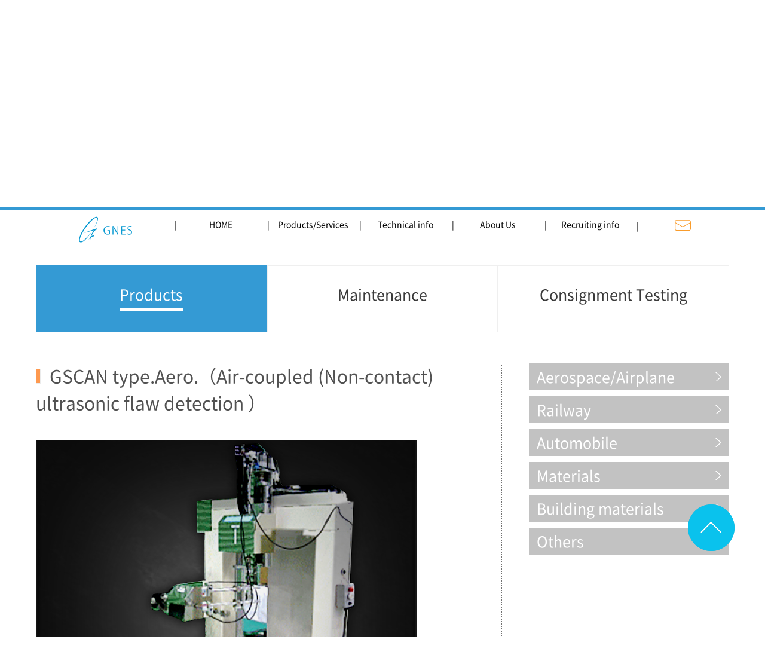

--- FILE ---
content_type: text/html; charset=UTF-8
request_url: https://www.gnes.co.jp/en/building-material-en/431/?detail=Aviation
body_size: 18701
content:
<!DOCTYPE html>
<html lang="ja">
<head>
	<meta charset="UTF-8">
	
	<meta http-equiv="X-UA-Compatible" content="IE=edge">
	<meta name="keywords" content="非破壊検査,超音波探傷,超音波検査,水浸反射法,空中透過法,非接触,内部欠陥,きず,見える化,画像処理,受託試験,航空,宇宙,自動車,鉄道,モビリティー,セラミック,CFRP,リチウムイオン電池,CMC,金属,自動検査,走査,スキャン,品質管理,品質保証,製造ライン,生産工程,インライン,システム開発,全数検査,検出,金属組成,弾性率,材料,変性,縦波,横波,探触子,プローブ,ultrasonic test,ultrasound test,UT,flaw dection,pulser/receiver, パルサーレシーバー,GSCAN,GSCAN TYPE.AERO,安心安全,フェーズドアレイ,中ぐり車軸探傷,中実車軸探傷,新幹線中空車軸探傷,カップラント,カップリング,表面波,底面波,反射,エコー,ビーム,パルス,音速,水浸,空中,X線,透過,周波数,音響,クラック,ボイド,Aスコープ,Bスコープ,Cスコープ" />
	<meta name="description" content="非破壊検査システムはジーネスへ。超音波で内部のキズを見える化し、生産ロスの低減と品質保証の改善のお手伝いをいたします。難しい課題でも、まず当社にお問い合わせください。超音波探傷で未来を切り開きます。" />
	<meta name="viewport" content="width=device-width,user-scalable=no,maximum-scale=1" />
	<meta name = "format-detection" content = "telephone=no">
	<meta property="og:image" content="https://www.gnes.co.jp/wp-content/themes/genstheme/assets/img/top/top_mv.png">
	<meta property="og:image" content="https://www.gnes.co.jp/wp-content/themes/genstheme/assets/img/layout/nav/nav_pht_06.png">
	<meta property="og:image" content="https://www.gnes.co.jp/wp-content/themes/genstheme/assets/img/pages/product-services/service02_img_01.png">
	<meta property="og:image" content="https://www.gnes.co.jp/wp-content/themes/genstheme/assets/img/pages/product-services/service02_img_02.png">
	<meta property="og:image:type" content="image/png">
	<link rel="stylesheet" type="text/css" media="all" href="https://www.gnes.co.jp/wp-content/themes/genstheme/style.css" />
	<link rel="stylesheet" type="text/css" media="all" href="https://www.gnes.co.jp/wp-content/themes/genstheme/assets/css/page.css?v=1767433675" />
	<link rel="stylesheet" type="text/css" media="all" href="https://www.gnes.co.jp/wp-content/themes/genstheme/assets/css/inview.css?v=1767433675" />
	<link rel="stylesheet" type="text/css" media="all" href="https://www.gnes.co.jp/wp-content/themes/genstheme/assets/css/top.css?v=1767433675" />
	<link rel="stylesheet" type="text/css" media="all" href="https://www.gnes.co.jp/wp-content/themes/genstheme/assets/css/colorbox.css?v=1767433675" />
	<link rel="stylesheet" type="text/css" media="all" href="https://www.gnes.co.jp/wp-content/themes/genstheme/assets/css/common.css?v=1767433675" />
	<link rel="shortcut icon" href="https://www.gnes.co.jp/wp-content/themes/genstheme/assets/img/module/favicon.ico">
	<script src="https://ajax.googleapis.com/ajax/libs/jquery/2.0.3/jquery.min.js"></script>
	<script src="https://www.gnes.co.jp/wp-content/themes/genstheme/assets/js/image-map.min.js"></script>
	<script src="https://www.gnes.co.jp/wp-content/themes/genstheme/assets/js/jquery.tabpager.js"></script>
	<script src="https://www.gnes.co.jp/wp-content/themes/genstheme/assets/js/jquery.colorbox.js"></script>
	<script src="https://www.gnes.co.jp/wp-content/themes/genstheme/assets/js/jquery.inview.min.js"></script>
	<script src="https://www.gnes.co.jp/wp-content/themes/genstheme/assets/js/common.js?v=211"></script>
	
		<!-- All in One SEO 4.2.5.1 - aioseo.com -->
		<title>Portable digital ultrasonic test instrument | GNES｜ジーネス｜非破壊検査｜超音波探傷</title>
		<meta name="robots" content="max-image-preview:large" />
		<link rel="canonical" href="https://www.gnes.co.jp/en/building-material-en/431/" />
		<meta name="generator" content="All in One SEO (AIOSEO) 4.2.5.1 " />
		<script type="application/ld+json" class="aioseo-schema">
			{"@context":"https:\/\/schema.org","@graph":[{"@type":"BreadcrumbList","@id":"https:\/\/www.gnes.co.jp\/en\/building-material-en\/431\/#breadcrumblist","itemListElement":[{"@type":"ListItem","@id":"https:\/\/www.gnes.co.jp\/#listItem","position":1,"item":{"@type":"WebPage","@id":"https:\/\/www.gnes.co.jp\/","name":"Home","description":"Provide safe & secure life in the fields of Aerospace\/Airplane, Railway, Automobile, Materials and Building materials, by utilizing our own high-precision inspection technology.","url":"https:\/\/www.gnes.co.jp\/"},"nextItem":"https:\/\/www.gnes.co.jp\/en\/building-material-en\/431\/#listItem"},{"@type":"ListItem","@id":"https:\/\/www.gnes.co.jp\/en\/building-material-en\/431\/#listItem","position":2,"item":{"@type":"WebPage","@id":"https:\/\/www.gnes.co.jp\/en\/building-material-en\/431\/","name":"GSCAN type.Aero.\uff08Air-coupled (Non-contact) ultrasonic flaw detection \uff09","url":"https:\/\/www.gnes.co.jp\/en\/building-material-en\/431\/"},"previousItem":"https:\/\/www.gnes.co.jp\/#listItem"}]},{"@type":"Organization","@id":"https:\/\/www.gnes.co.jp\/#organization","name":"GNES\uff5c\u30b8\u30fc\u30cd\u30b9\uff5c\u975e\u7834\u58ca\u691c\u67fb\uff5c\u8d85\u97f3\u6ce2\u63a2\u50b7","url":"https:\/\/www.gnes.co.jp\/","logo":{"@type":"ImageObject","url":"http:\/\/www.gnes.co.jp\/wp-content\/themes\/genstheme\/assets\/img\/module\/gnes_logo.svg","@id":"https:\/\/www.gnes.co.jp\/#organizationLogo"},"image":{"@id":"https:\/\/www.gnes.co.jp\/#organizationLogo"},"sameAs":["https:\/\/www.facebook.com\/GNEScorporation\/"],"contactPoint":{"@type":"ContactPoint","telephone":"+81774959701","contactType":"Sales"}},{"@type":"WebSite","@id":"https:\/\/www.gnes.co.jp\/#website","url":"https:\/\/www.gnes.co.jp\/","name":"GNES\uff5c\u30b8\u30fc\u30cd\u30b9\uff5c\u975e\u7834\u58ca\u691c\u67fb\uff5c\u8d85\u97f3\u6ce2\u63a2\u50b7","description":"\u975e\u7834\u58ca\u691c\u67fb\u6280\u8853\u3067\u672a\u6765\u306e\u30e2\u30d3\u30ea\u30c6\u30a3\u30fc\u3068\u793e\u4f1a\u3065\u304f\u308a\u306b\u8ca2\u732e\u3057\u307e\u3059\u3002","inLanguage":"en-US","publisher":{"@id":"https:\/\/www.gnes.co.jp\/#organization"}},{"@type":"Article","@id":"https:\/\/www.gnes.co.jp\/en\/building-material-en\/431\/#article","name":"GSCAN type.Aero.\uff08Air-coupled (Non-contact) ultrasonic flaw detection \uff09 | GNES\uff5c\u30b8\u30fc\u30cd\u30b9\uff5c\u975e\u7834\u58ca\u691c\u67fb\uff5c\u8d85\u97f3\u6ce2\u63a2\u50b7","headline":"GSCAN type.Aero.\uff08Air-coupled (Non-contact) ultrasonic flaw detection \uff09","author":{"@id":"https:\/\/www.gnes.co.jp\/en\/author\/admin\/#author"},"publisher":{"@id":"https:\/\/www.gnes.co.jp\/#organization"},"image":{"@type":"ImageObject","url":"https:\/\/www.gnes.co.jp\/wp-content\/uploads\/2018\/01\/04_\u7a7a\u4e2d\u8d85\u97f3\u6ce2\u63a2\u50b7\u88c5\u7f6e.png","@id":"https:\/\/www.gnes.co.jp\/#articleImage","width":637,"height":588},"datePublished":"2018-04-11T08:22:42+09:00","dateModified":"2018-04-11T08:22:42+09:00","inLanguage":"en-US","mainEntityOfPage":{"@id":"https:\/\/www.gnes.co.jp\/en\/building-material-en\/431\/#webpage"},"isPartOf":{"@id":"https:\/\/www.gnes.co.jp\/en\/building-material-en\/431\/#webpage"},"articleSection":"Building materials, Materials, Automobile, Aerospace\/Airplane, English, pll_5acdc5d2e9551"},{"@type":"WebPage","@id":"https:\/\/www.gnes.co.jp\/en\/building-material-en\/431\/#webpage","url":"https:\/\/www.gnes.co.jp\/en\/building-material-en\/431\/","name":"GSCAN type.Aero.\uff08Air-coupled (Non-contact) ultrasonic flaw detection \uff09 | GNES\uff5c\u30b8\u30fc\u30cd\u30b9\uff5c\u975e\u7834\u58ca\u691c\u67fb\uff5c\u8d85\u97f3\u6ce2\u63a2\u50b7","inLanguage":"en-US","isPartOf":{"@id":"https:\/\/www.gnes.co.jp\/#website"},"breadcrumb":{"@id":"https:\/\/www.gnes.co.jp\/en\/building-material-en\/431\/#breadcrumblist"},"author":"https:\/\/www.gnes.co.jp\/en\/author\/admin\/#author","creator":"https:\/\/www.gnes.co.jp\/en\/author\/admin\/#author","datePublished":"2018-04-11T08:22:42+09:00","dateModified":"2023-02-03T02:08:05+09:00"}]}
		</script>
		<!-- All in One SEO -->

<link rel='dns-prefetch' href='//www.google.com' />
<link rel='dns-prefetch' href='//s.w.org' />
<link rel="alternate" type="application/rss+xml" title="GNES｜ジーネス｜非破壊検査｜超音波探傷 &raquo; GSCAN type.Aero.（Air-coupled (Non-contact) ultrasonic flaw detection ） Comments Feed" href="https://www.gnes.co.jp/en/building-material-en/431/feed/" />
		<!-- This site uses the Google Analytics by MonsterInsights plugin v8.12.1 - Using Analytics tracking - https://www.monsterinsights.com/ -->
		<!-- Note: MonsterInsights is not currently configured on this site. The site owner needs to authenticate with Google Analytics in the MonsterInsights settings panel. -->
					<!-- No UA code set -->
				<!-- / Google Analytics by MonsterInsights -->
		<script type="text/javascript">
window._wpemojiSettings = {"baseUrl":"https:\/\/s.w.org\/images\/core\/emoji\/13.1.0\/72x72\/","ext":".png","svgUrl":"https:\/\/s.w.org\/images\/core\/emoji\/13.1.0\/svg\/","svgExt":".svg","source":{"concatemoji":"https:\/\/www.gnes.co.jp\/wp-includes\/js\/wp-emoji-release.min.js?ver=5.9.12"}};
/*! This file is auto-generated */
!function(e,a,t){var n,r,o,i=a.createElement("canvas"),p=i.getContext&&i.getContext("2d");function s(e,t){var a=String.fromCharCode;p.clearRect(0,0,i.width,i.height),p.fillText(a.apply(this,e),0,0);e=i.toDataURL();return p.clearRect(0,0,i.width,i.height),p.fillText(a.apply(this,t),0,0),e===i.toDataURL()}function c(e){var t=a.createElement("script");t.src=e,t.defer=t.type="text/javascript",a.getElementsByTagName("head")[0].appendChild(t)}for(o=Array("flag","emoji"),t.supports={everything:!0,everythingExceptFlag:!0},r=0;r<o.length;r++)t.supports[o[r]]=function(e){if(!p||!p.fillText)return!1;switch(p.textBaseline="top",p.font="600 32px Arial",e){case"flag":return s([127987,65039,8205,9895,65039],[127987,65039,8203,9895,65039])?!1:!s([55356,56826,55356,56819],[55356,56826,8203,55356,56819])&&!s([55356,57332,56128,56423,56128,56418,56128,56421,56128,56430,56128,56423,56128,56447],[55356,57332,8203,56128,56423,8203,56128,56418,8203,56128,56421,8203,56128,56430,8203,56128,56423,8203,56128,56447]);case"emoji":return!s([10084,65039,8205,55357,56613],[10084,65039,8203,55357,56613])}return!1}(o[r]),t.supports.everything=t.supports.everything&&t.supports[o[r]],"flag"!==o[r]&&(t.supports.everythingExceptFlag=t.supports.everythingExceptFlag&&t.supports[o[r]]);t.supports.everythingExceptFlag=t.supports.everythingExceptFlag&&!t.supports.flag,t.DOMReady=!1,t.readyCallback=function(){t.DOMReady=!0},t.supports.everything||(n=function(){t.readyCallback()},a.addEventListener?(a.addEventListener("DOMContentLoaded",n,!1),e.addEventListener("load",n,!1)):(e.attachEvent("onload",n),a.attachEvent("onreadystatechange",function(){"complete"===a.readyState&&t.readyCallback()})),(n=t.source||{}).concatemoji?c(n.concatemoji):n.wpemoji&&n.twemoji&&(c(n.twemoji),c(n.wpemoji)))}(window,document,window._wpemojiSettings);
</script>
<style type="text/css">
img.wp-smiley,
img.emoji {
	display: inline !important;
	border: none !important;
	box-shadow: none !important;
	height: 1em !important;
	width: 1em !important;
	margin: 0 0.07em !important;
	vertical-align: -0.1em !important;
	background: none !important;
	padding: 0 !important;
}
</style>
	<link rel='stylesheet' id='wp-block-library-css'  href='https://www.gnes.co.jp/wp-includes/css/dist/block-library/style.min.css?ver=5.9.12' type='text/css' media='all' />
<link rel='stylesheet' id='wpforms-gutenberg-form-selector-css'  href='https://www.gnes.co.jp/wp-content/plugins/wpforms-lite/assets/css/wpforms-full.min.css?ver=1.7.4.2' type='text/css' media='all' />
<style id='global-styles-inline-css' type='text/css'>
body{--wp--preset--color--black: #000000;--wp--preset--color--cyan-bluish-gray: #abb8c3;--wp--preset--color--white: #ffffff;--wp--preset--color--pale-pink: #f78da7;--wp--preset--color--vivid-red: #cf2e2e;--wp--preset--color--luminous-vivid-orange: #ff6900;--wp--preset--color--luminous-vivid-amber: #fcb900;--wp--preset--color--light-green-cyan: #7bdcb5;--wp--preset--color--vivid-green-cyan: #00d084;--wp--preset--color--pale-cyan-blue: #8ed1fc;--wp--preset--color--vivid-cyan-blue: #0693e3;--wp--preset--color--vivid-purple: #9b51e0;--wp--preset--gradient--vivid-cyan-blue-to-vivid-purple: linear-gradient(135deg,rgba(6,147,227,1) 0%,rgb(155,81,224) 100%);--wp--preset--gradient--light-green-cyan-to-vivid-green-cyan: linear-gradient(135deg,rgb(122,220,180) 0%,rgb(0,208,130) 100%);--wp--preset--gradient--luminous-vivid-amber-to-luminous-vivid-orange: linear-gradient(135deg,rgba(252,185,0,1) 0%,rgba(255,105,0,1) 100%);--wp--preset--gradient--luminous-vivid-orange-to-vivid-red: linear-gradient(135deg,rgba(255,105,0,1) 0%,rgb(207,46,46) 100%);--wp--preset--gradient--very-light-gray-to-cyan-bluish-gray: linear-gradient(135deg,rgb(238,238,238) 0%,rgb(169,184,195) 100%);--wp--preset--gradient--cool-to-warm-spectrum: linear-gradient(135deg,rgb(74,234,220) 0%,rgb(151,120,209) 20%,rgb(207,42,186) 40%,rgb(238,44,130) 60%,rgb(251,105,98) 80%,rgb(254,248,76) 100%);--wp--preset--gradient--blush-light-purple: linear-gradient(135deg,rgb(255,206,236) 0%,rgb(152,150,240) 100%);--wp--preset--gradient--blush-bordeaux: linear-gradient(135deg,rgb(254,205,165) 0%,rgb(254,45,45) 50%,rgb(107,0,62) 100%);--wp--preset--gradient--luminous-dusk: linear-gradient(135deg,rgb(255,203,112) 0%,rgb(199,81,192) 50%,rgb(65,88,208) 100%);--wp--preset--gradient--pale-ocean: linear-gradient(135deg,rgb(255,245,203) 0%,rgb(182,227,212) 50%,rgb(51,167,181) 100%);--wp--preset--gradient--electric-grass: linear-gradient(135deg,rgb(202,248,128) 0%,rgb(113,206,126) 100%);--wp--preset--gradient--midnight: linear-gradient(135deg,rgb(2,3,129) 0%,rgb(40,116,252) 100%);--wp--preset--duotone--dark-grayscale: url('#wp-duotone-dark-grayscale');--wp--preset--duotone--grayscale: url('#wp-duotone-grayscale');--wp--preset--duotone--purple-yellow: url('#wp-duotone-purple-yellow');--wp--preset--duotone--blue-red: url('#wp-duotone-blue-red');--wp--preset--duotone--midnight: url('#wp-duotone-midnight');--wp--preset--duotone--magenta-yellow: url('#wp-duotone-magenta-yellow');--wp--preset--duotone--purple-green: url('#wp-duotone-purple-green');--wp--preset--duotone--blue-orange: url('#wp-duotone-blue-orange');--wp--preset--font-size--small: 13px;--wp--preset--font-size--medium: 20px;--wp--preset--font-size--large: 36px;--wp--preset--font-size--x-large: 42px;}.has-black-color{color: var(--wp--preset--color--black) !important;}.has-cyan-bluish-gray-color{color: var(--wp--preset--color--cyan-bluish-gray) !important;}.has-white-color{color: var(--wp--preset--color--white) !important;}.has-pale-pink-color{color: var(--wp--preset--color--pale-pink) !important;}.has-vivid-red-color{color: var(--wp--preset--color--vivid-red) !important;}.has-luminous-vivid-orange-color{color: var(--wp--preset--color--luminous-vivid-orange) !important;}.has-luminous-vivid-amber-color{color: var(--wp--preset--color--luminous-vivid-amber) !important;}.has-light-green-cyan-color{color: var(--wp--preset--color--light-green-cyan) !important;}.has-vivid-green-cyan-color{color: var(--wp--preset--color--vivid-green-cyan) !important;}.has-pale-cyan-blue-color{color: var(--wp--preset--color--pale-cyan-blue) !important;}.has-vivid-cyan-blue-color{color: var(--wp--preset--color--vivid-cyan-blue) !important;}.has-vivid-purple-color{color: var(--wp--preset--color--vivid-purple) !important;}.has-black-background-color{background-color: var(--wp--preset--color--black) !important;}.has-cyan-bluish-gray-background-color{background-color: var(--wp--preset--color--cyan-bluish-gray) !important;}.has-white-background-color{background-color: var(--wp--preset--color--white) !important;}.has-pale-pink-background-color{background-color: var(--wp--preset--color--pale-pink) !important;}.has-vivid-red-background-color{background-color: var(--wp--preset--color--vivid-red) !important;}.has-luminous-vivid-orange-background-color{background-color: var(--wp--preset--color--luminous-vivid-orange) !important;}.has-luminous-vivid-amber-background-color{background-color: var(--wp--preset--color--luminous-vivid-amber) !important;}.has-light-green-cyan-background-color{background-color: var(--wp--preset--color--light-green-cyan) !important;}.has-vivid-green-cyan-background-color{background-color: var(--wp--preset--color--vivid-green-cyan) !important;}.has-pale-cyan-blue-background-color{background-color: var(--wp--preset--color--pale-cyan-blue) !important;}.has-vivid-cyan-blue-background-color{background-color: var(--wp--preset--color--vivid-cyan-blue) !important;}.has-vivid-purple-background-color{background-color: var(--wp--preset--color--vivid-purple) !important;}.has-black-border-color{border-color: var(--wp--preset--color--black) !important;}.has-cyan-bluish-gray-border-color{border-color: var(--wp--preset--color--cyan-bluish-gray) !important;}.has-white-border-color{border-color: var(--wp--preset--color--white) !important;}.has-pale-pink-border-color{border-color: var(--wp--preset--color--pale-pink) !important;}.has-vivid-red-border-color{border-color: var(--wp--preset--color--vivid-red) !important;}.has-luminous-vivid-orange-border-color{border-color: var(--wp--preset--color--luminous-vivid-orange) !important;}.has-luminous-vivid-amber-border-color{border-color: var(--wp--preset--color--luminous-vivid-amber) !important;}.has-light-green-cyan-border-color{border-color: var(--wp--preset--color--light-green-cyan) !important;}.has-vivid-green-cyan-border-color{border-color: var(--wp--preset--color--vivid-green-cyan) !important;}.has-pale-cyan-blue-border-color{border-color: var(--wp--preset--color--pale-cyan-blue) !important;}.has-vivid-cyan-blue-border-color{border-color: var(--wp--preset--color--vivid-cyan-blue) !important;}.has-vivid-purple-border-color{border-color: var(--wp--preset--color--vivid-purple) !important;}.has-vivid-cyan-blue-to-vivid-purple-gradient-background{background: var(--wp--preset--gradient--vivid-cyan-blue-to-vivid-purple) !important;}.has-light-green-cyan-to-vivid-green-cyan-gradient-background{background: var(--wp--preset--gradient--light-green-cyan-to-vivid-green-cyan) !important;}.has-luminous-vivid-amber-to-luminous-vivid-orange-gradient-background{background: var(--wp--preset--gradient--luminous-vivid-amber-to-luminous-vivid-orange) !important;}.has-luminous-vivid-orange-to-vivid-red-gradient-background{background: var(--wp--preset--gradient--luminous-vivid-orange-to-vivid-red) !important;}.has-very-light-gray-to-cyan-bluish-gray-gradient-background{background: var(--wp--preset--gradient--very-light-gray-to-cyan-bluish-gray) !important;}.has-cool-to-warm-spectrum-gradient-background{background: var(--wp--preset--gradient--cool-to-warm-spectrum) !important;}.has-blush-light-purple-gradient-background{background: var(--wp--preset--gradient--blush-light-purple) !important;}.has-blush-bordeaux-gradient-background{background: var(--wp--preset--gradient--blush-bordeaux) !important;}.has-luminous-dusk-gradient-background{background: var(--wp--preset--gradient--luminous-dusk) !important;}.has-pale-ocean-gradient-background{background: var(--wp--preset--gradient--pale-ocean) !important;}.has-electric-grass-gradient-background{background: var(--wp--preset--gradient--electric-grass) !important;}.has-midnight-gradient-background{background: var(--wp--preset--gradient--midnight) !important;}.has-small-font-size{font-size: var(--wp--preset--font-size--small) !important;}.has-medium-font-size{font-size: var(--wp--preset--font-size--medium) !important;}.has-large-font-size{font-size: var(--wp--preset--font-size--large) !important;}.has-x-large-font-size{font-size: var(--wp--preset--font-size--x-large) !important;}
</style>
<link rel='stylesheet' id='contact-form-7-css'  href='https://www.gnes.co.jp/wp-content/plugins/contact-form-7/includes/css/styles.css?ver=4.9.2.1' type='text/css' media='all' />
<script type='text/javascript' src='https://www.gnes.co.jp/wp-includes/js/jquery/jquery.min.js?ver=3.6.0' id='jquery-core-js'></script>
<script type='text/javascript' src='https://www.gnes.co.jp/wp-includes/js/jquery/jquery-migrate.min.js?ver=3.3.2' id='jquery-migrate-js'></script>
<link rel="https://api.w.org/" href="https://www.gnes.co.jp/wp-json/" /><link rel="alternate" type="application/json" href="https://www.gnes.co.jp/wp-json/wp/v2/posts/431" /><link rel="EditURI" type="application/rsd+xml" title="RSD" href="https://www.gnes.co.jp/xmlrpc.php?rsd" />
<link rel="wlwmanifest" type="application/wlwmanifest+xml" href="https://www.gnes.co.jp/wp-includes/wlwmanifest.xml" /> 
<meta name="generator" content="WordPress 5.9.12" />
<link rel='shortlink' href='https://www.gnes.co.jp/?p=431' />
<link rel="alternate" type="application/json+oembed" href="https://www.gnes.co.jp/wp-json/oembed/1.0/embed?url=https%3A%2F%2Fwww.gnes.co.jp%2Fen%2Fbuilding-material-en%2F431%2F" />
<link rel="alternate" type="text/xml+oembed" href="https://www.gnes.co.jp/wp-json/oembed/1.0/embed?url=https%3A%2F%2Fwww.gnes.co.jp%2Fen%2Fbuilding-material-en%2F431%2F&#038;format=xml" />
<link rel="alternate" href="https://www.gnes.co.jp/en/building-material-en/431/" hreflang="en" />
<link rel="alternate" href="https://www.gnes.co.jp/ja/automobile/137/" hreflang="ja" />
<link rel="alternate" href="https://www.gnes.co.jp/zh/aerospace-zh/634/" hreflang="zh" />
<!-- Analytics by WP Statistics v13.2.4 - https://wp-statistics.com/ -->
	
<!-- Global site tag (gtag.js) - Google Analytics 2022/6/24書き換え-->
<script async src="https://www.googletagmanager.com/gtag/js?id=G-Y2754C9MC3"></script>
<script>
  window.dataLayer = window.dataLayer || [];
  function gtag(){dataLayer.push(arguments);}
  gtag('js', new Date());

  gtag('config', 'G-Y2754C9MC3');
</script>
	</head>
<body>
		
	<header class="l-header">
		<div class="wrap cf pc-relative">
			<ul class="float-list lag-list lag-header hide-sp">
			<li class="lang-item lang-item-15 lang-item-ja  "><a href="https://www.gnes.co.jp/ja/automobile/137/">Japanese</a></li><li class="lang-item lang-item-12 lang-item-en lang-item-first 1"><a href="https://www.gnes.co.jp/en/building-material-en/431/">English</a></li><li class="lang-item lang-item-113 lang-item-zh  "><a href="https://www.gnes.co.jp/zh/aerospace-zh/634/">中文 (中国)</a></li>	
			</ul>
			<div class="header-logo">
				<a href="https://www.gnes.co.jp/en/"><img src="https://www.gnes.co.jp/wp-content/themes/genstheme/assets/img/module/gnes_logo.svg" width="275" height="131" alt="Gnes"></a>
				<h1>GNES Corporation</h1>
			</div>
			<div class="header-btn">
				<ul class="contact-list">
					<li class="tel">+81-774-95-9701</li>
					<li><a href="https://www.gnes.co.jp/contact-en" class="contact-btn"><span>Inquiry to us</span></a></li>
				</ul>
			</div>
			<!-- <ul class="en-mobile hide-pc" style="position: absolute; right: 70px; bottom:5px; color:#333;"><br />
<b>Warning</b>:  Declaration of PLL_Walker_List::walk($elements, $args = Array) should be compatible with Walker::walk($elements, $max_depth, ...$args) in <b>/home/gnes/www/gnes/wp-content/plugins/polylang/include/walker-list.php</b> on line <b>62</b><br />
	<li class="lang-item lang-item-15 lang-item-ja"><a lang="ja" hreflang="ja" href="https://www.gnes.co.jp/ja/automobile/137/">Japanese</a></li>
	<li class="lang-item lang-item-113 lang-item-zh"><a lang="zh-CN" hreflang="zh-CN" href="https://www.gnes.co.jp/zh/aerospace-zh/634/">中文 (中国)</a></li>
</ul> -->
			<div class="menu-btn">
				<img src="https://www.gnes.co.jp/wp-content/themes/genstheme/assets/img/layout/header/mb_menu_open.png" alt="" width="107" height="122">
			</div>
		</div>
	</header><!-- /.l-header -->

	
	
	<nav class="l-nav">
		<div class="inner">
			<div class="wrap">
				<ul class="nav-list float-list">
												
						<li class="nav-logo nodrop"><a href="https://www.gnes.co.jp/en/"><img src="https://www.gnes.co.jp/wp-content/themes/genstheme/assets/img/module/gnes_logo.svg" alt="Gnes"></a></li>
						<li class="nodrop"><a href="https://www.gnes.co.jp/en/">HOME</a></li>
						<li class="drop" rel="nav1"><a href="https://www.gnes.co.jp/products-service-en">Products/Services</a></li>
						<li class="drop" rel="nav2"><a href="https://www.gnes.co.jp/technical-info-en">Technical info</a></li>
						<li class="nodrop"><a href="https://www.gnes.co.jp/company-en">About Us</a></li>
						<li class="nodrop last"><a href="https://www.gnes.co.jp/recruit-en">Recruiting info</a></li>
						<li class="nav-contact nodrop"><a href="https://www.gnes.co.jp/contact-en"><img src="https://www.gnes.co.jp/wp-content/themes/genstheme/assets/img/module/contact.svg" width="100" height="50" alt=""></a></li>
											
					
				</ul>
			</div>

			
			<div class="dropdown" id="nav1">
				<div class="wrap">
					<p class="nav-title">Products/Services</p>
					<div class="head-tab">
						<ul class="float-list" id="tabs">
							<li rel="tab1" class="drop"><span>Products</span></li>
							<li class="nodrop"><a href="https://www.gnes.co.jp/products-service-en?service2=maintenance"><span>Maintenance</span></a></li>
							<li class="nodrop"><a href="https://www.gnes.co.jp/products-service-en?service3=entrusted"><span>Consignment Testing</span></a></li>
						</ul>
					</div>
					<!-- head tab -->

					<div class="tab-content" id="tab1"> 
						<ul class="float-list">
							<li>
								
								<a href="https://www.gnes.co.jp/products-service-en?cat-product=航空・宇宙">
									<img src="https://www.gnes.co.jp/wp-content/themes/genstheme/assets/img/layout/nav/nav_pht_01.png" alt="" width="347" height="232">
									<p>Aerospace/Airplane</p>
								</a>
							</li>
							<li>
								<a href="https://www.gnes.co.jp/products-service-en?cat-product=鉄道">
									<img src="https://www.gnes.co.jp/wp-content/themes/genstheme/assets/img/layout/nav/nav_pht_02.png" alt="" width="347" height="232">
									<p>Railway</p>
								</a>
							</li>
							<li>
								<a href="https://www.gnes.co.jp/products-service-en?cat-product=自動車">
									<img src="https://www.gnes.co.jp/wp-content/themes/genstheme/assets/img/layout/nav/nav_pht_03.png" alt="" width="347" height="232">
									<p>Automobile</p>
								</a>
							</li>
							<li>
								<a href="https://www.gnes.co.jp/products-service-en?cat-product=素材">
									<img src="https://www.gnes.co.jp/wp-content/themes/genstheme/assets/img/layout/nav/nav_pht_04.jpg" alt="">
									<p>Automobile</p>
								</a>
							</li>
							<li>
								<a href="https://www.gnes.co.jp/products-service-en?cat-product=建材">
									<img src="https://www.gnes.co.jp/wp-content/themes/genstheme/assets/img/layout/nav/nav_pht_05.png" alt="" width="347" height="232">
									<p>Building materials</p>
								</a>
							</li>
							<li>
								<a href="https://www.gnes.co.jp/products-service-en?cat-product=その他">
									<img src="https://www.gnes.co.jp/wp-content/themes/genstheme/assets/img/layout/nav/nav_pht_06.png" alt="" width="347" height="232">
									<p>Others</p>
								</a>
							</li>	
						</ul>
					</div>
					<!-- tab-content 1-->
				</div>
			</div>
			<div class="dropdown" id="nav2">
				<div class="wrap">
					<p class="nav-title">Technical Information</p>
					<div class="head-tab head-tab-noArrow">
						<ul class="float-list" id="tabs">
							<li class="nodrop"><a href="https://www.gnes.co.jp/technical-info-en?technical1=patent"><span>Patent</span></a></li>
							<li class="nodrop"><a href="https://www.gnes.co.jp/technical-info-en?technical2=report"><span>Experiment reports</span></a></a></li>
						</ul>
					</div>
				</div>
			</div>
			<!-- dropdown -->

						<!-- EN -->
		</div>
		<!-- pc menu -->
		
		<div class="mb-black"></div>

		<div class="mb-menu" id="menu">
			<div class="mb-logo">
				<a href="https://www.gnes.co.jp/en/"><img src="https://www.gnes.co.jp/wp-content/themes/genstheme/assets/img/module/gnes_logo.svg" alt="" width="275" height="131"></a>
			</div>
			<div class="mb-close" id="close">
				<img src="https://www.gnes.co.jp/wp-content/themes/genstheme/assets/img/layout/header/mb_menu_close.svg" alt="">
			</div>
			
			<!-- En -->
			<dl class="mb-nav">
				<dt><a href="https://www.gnes.co.jp/company-en"><span>About Us</span></a></dt>
				<dd>
					<div><a href="https://www.gnes.co.jp/company-en">Corporate Profile</a></div>
					<div><a href="https://www.gnes.co.jp/company-en?company=Business">Our Business</a></div>
					<div><a href="https://www.gnes.co.jp/company-en?company=History">Corporate History</a></div>
					<div><a href="https://www.gnes.co.jp/company-en?company=corporate">Our Philosophy</a></div>
				</dd>
				<dt><a href="https://www.gnes.co.jp/products-service-en"><span>Products/Services</span></a></dt>
				<dd>
					<div class="mb-dropdown" rel="product1">Products</div>
					<ul id="product1" class="subnav-list">
						<li><a href="https://www.gnes.co.jp/products-service-en?cat-product=航空・宇宙">Aerospace/Airplane</a>
						</li>
						<li><a href="https://www.gnes.co.jp/products-service-en?cat-product=鉄道">Railway</a></li>
						<li><a href="https://www.gnes.co.jp/products-service-en?cat-product=自動車">Automobile</a></li>
						<li><a href="https://www.gnes.co.jp/products-service-en?cat-product=素材">Materials</a></li>
						<li><a href="https://www.gnes.co.jp/products-service-en?cat-product=建材">Building materials</a></li>
						<li><a href="https://www.gnes.co.jp/products-service-en?cat-product=その他">Others</a></li>
					</ul>
					<div><a href="https://www.gnes.co.jp/products-service-en?service2=maintenance">Maintenance</a></div>
					<div><a href="https://www.gnes.co.jp/products-service-en?service3=entrusted">Consignment Testing</a></div>
				</dd>
				<dt><a href="https://www.gnes.co.jp/technical-info-en"><span>Technical Information</span></a></dt>
				<dd>
					<div><a href="https://www.gnes.co.jp/technical-info-en?technical1=patent">Patent</a></div>
					<div><a href="https://www.gnes.co.jp/technical-info-en?technical2=report">Experiment reports</a></div>
				</dd>
			</dl>
			<div class="mb-headnav-link"><a href="https://www.gnes.co.jp/news-en"><span>What’s New</span></a></div>
			<div class="mb-headnav-link"><a href="https://www.gnes.co.jp/recruit-en"><span>Recruiting Information</span></a></div>
			<div class="mb-headnav-link"><a href="https://www.gnes.co.jp/privacy-policy-en"><span>Privacy Policy</span></a></div>
			<ul class="lag-list">
			<li class="lang-item lang-item-15 lang-item-ja  "><a href="https://www.gnes.co.jp/ja/automobile/137/">Japanese</a></li><li class="lang-item lang-item-12 lang-item-en lang-item-first 1"><a href="https://www.gnes.co.jp/en/building-material-en/431/">English</a></li><li class="lang-item lang-item-113 lang-item-zh  "><a href="https://www.gnes.co.jp/zh/aerospace-zh/634/">中文 (中国)</a></li>		
			</ul>
			<div class="mb-contact">
				<p class="number-tel">+81-774-95-9701</p>
				<a href="https://www.gnes.co.jp/contact-en" class="mb-tel-btn">Inquiry by e-mail</a>
			</div>
						<!-- End En -->
		</div>
		<!-- mb-menu -->
	</nav><!-- /.l-nav -->
	
<script type="text/javascript">

$(document).ready(function(e) {
  var pgurl = window.location.href;

  console.log(pgurl);

  $(".page-contenttab .col-list .products-list li").each(function(){
    /*if($(this).find('a').attr("href") == pgurl || $(this).find('a').attr("href") == '' )*/
    var findUrl = $(this).find('a').attr("href");
    /*var count= Object.keys(findUrl).length;
    console.log(count);*/

    if(findUrl == pgurl || findUrl == ''){
		$(this).addClass("active");
		if ($(this).hasClass("active")) {
		$(this).parent().parent().parent().show();
		$(this).parent().parent().parent().prev().addClass('active');
    }
    /*if($(this).find('a').attr("href") == pgurl)
      $(this).addClass("active");
      if ($(this).hasClass("active")) {
      $(this).parent().parent().parent().show();
      $(this).parent().parent().parent().prev().addClass('active');*/
    }
    
   	
  });

  $(".detail").each(function(){
    if($(this).find('a.show').attr("href") == pgurl || $(this).find('a.show').attr("href") == '' )
      $(this).show();
  });

  var PreviewId = 00;

  if(PreviewId){
  	$("#Aerospace-"+PreviewId).show();
  } 
});
  // scroll
$(window).load(function(e){

  if($(window).width() <= 768){
	// page category acrodition
	CateID.addClass( "active" );
	CateID.next().slideDown();

	$('html,body').animate({
        scrollTop: $('#page-headtab').offset().top - 65
    }, 500);
	} else {
		$('html,body').animate({
	        scrollTop: $('#page-headtab').offset().top - 150
	    }, 500);
   }
});
</script>
	<div class="l-contents">
		<div class="l-breadcrumb">
			<div class="wrap">
								<ul class="float-list">
					<li><a href="https://www.gnes.co.jp/en/">HOME</a></li>
					<li><a href="https://www.gnes.co.jp/products-service-en">PRODUTS</a></li>
					<li>GSCAN type.Aero.（Air-coupled (Non-contact) ultrasonic flaw detection ）</li>
					<li class="mb-home"><a href="https://www.gnes.co.jp/products-service-en">PRODUTS</a></li>
				</ul>
							</div>
		</div>
		<!-- l-breadcrumb -->
		<div class="page-products-detail">
			<div class="wrap page-inner">
					
				<h2 class="page-headline en">PRODUCTS・SERVICES</h2>
				<div class="page-headtab" id="page-headtab">
					<ul class="tab-list float-list">
						<li rel="pservice01" class="active"><span>Products</span></li>
						<li rel="pservice02"><span>Maintenance</span></li>
						<li rel="pservice03"><span>Consignment Testing</span></li>
					</ul>
				</div>
					
				<!-- page headtab -->
				<div class="page-contenttab" id="pservice01">
					<div class="detailarea">
						<div class="detail-content">
								
							<div class="detail" id="Aerospace-469">
								<a href="https://www.gnes.co.jp/en/material-en/469/?detail=Aviation" style="display: none;" class="show"></a>
																<h3 class="detail-headline" style="line-height: 1.5;">Pulsar Receiver (GNES-1001-PR)</h3>
																<p><img class="alignnone size-full wp-image-345" src="https://www.gnes.co.jp/wp-content/uploads/2018/01/17_ﾊﾟﾙｻｰﾚｼｰﾊﾞｰ-2-2.png" alt="" width="780" height="720" /></p>
<p><u>Table</u></p>
<table class="thetable">
<tbody>
<tr>
<td width="180">Bandwidth</td>
<td width="236">from 300Hz to 20MHz (±3dB)</td>
</tr>
<tr>
<td width="180">Pulse output</td>
<td width="236">Maximum 600 V (10 V Step)</td>
</tr>
<tr>
<td width="180">Sampling frequency</td>
<td width="236">from 0.5MHz to 100MHz</td>
</tr>
</tbody>
</table>
<style>.thetable{margin-bottom:25px;width:100%;}.thetable th,.thetable td{border:1px solid #555;padding:10px;}</style>

																	
								<div class="detail-note en cf">
									
									<div class="col-6 padding-right">
										<!-- <h4 class="detail-title">Strength</h4> -->
										<h4 class="detail-title">Strength</h4>
<p>USB compatible: Easy connection to the notebook PC, Windows standard software is initialized, easy to operate and waveform analysis is possible.</p>
<h4 class="detail-title">Measurable parameters</h4>
<p>Ultrasonic measurements such as sound velocity and attenuation,</p>
<p>Film thickness, calibration curve measurement such as degradation diagnosis,</p>
<p>As an option,</p>
<p>Elastic modulus measurement, thickness measurement, bolt axial force measurement</p>
<p>&nbsp;</p>
									</div>
									
																		
									<div class="col-6">
										<h4 class="detail-title">Applicable field</h4>
										<ul>
										<li>Materials</li>										</ul>
									</div>
								</div>

								<div class="detail-btn">
									<a href="https://www.gnes.co.jp/contact-en">Inquiry by e-mail</a>
								</div>

															</div>
							
								
							<div class="detail" id="Aerospace-467">
								<a href="https://www.gnes.co.jp/en/other-en/467/?detail=Aviation" style="display: none;" class="show"></a>
																<h3 class="detail-headline" style="line-height: 1.5;">Dry-Coupling Sheet</h3>
																<p><img class="alignnone wp-image-1267 size-full" src="https://www.gnes.co.jp/wp-content/uploads/2025/08/dry_coupling_sheet_sold_out-1.png" alt="" width="780" height="720" /></p>
<p>It is a low damping material that can be used for the couplant without using a liquid couplant. As a result of flaw detection, 15 MHz probe with delay line can be used in the flaw detection.</p>

																	
								<div class="detail-note en cf">
									
									<div class="col-6 padding-right">
										<!-- <h4 class="detail-title">Strength</h4> -->
										<h4 class="detail-title">Strength</h4>
<ul style="margin-bottom: 20px;">
<li>It can be processed freely because it is a sheet type.</li>
<li>It can be used in the porous body which permeates gel-like couplant, it is effective for stable experiments.</li>
<li>It is inexpensive, and can order from 1 piece.</li>
</ul>
<h4 class="detail-title">Lineup</h4>
<table class="table_size">
<tbody>
<tr>
<td>Size：</td>
<td>150ｍｍ×150ｍｍ,<br />
300ｍｍ×300ｍｍ</td>
</tr>
</tbody>
</table>
<table class="table_thickness">
<tbody>
<tr>
<td>Thickness ：</td>
<td>about0.5ｍｍ,<br />
1.0ｍｍ, 2.0ｍｍ</td>
</tr>
</tbody>
</table>
<table class="table_hardness">
<tbody>
<tr>
<td>Hardness：</td>
<td>40, 50</td>
</tr>
</tbody>
</table>
									</div>
									
																		
									<div class="col-6">
										<h4 class="detail-title">Applicable field</h4>
										<ul>
										<li>Materials</li><li>Others</li>										</ul>
									</div>
								</div>

								<div class="detail-btn">
									<a href="https://www.gnes.co.jp/contact-en">Inquiry by e-mail</a>
								</div>

															</div>
							
								
							<div class="detail" id="Aerospace-465">
								<a href="https://www.gnes.co.jp/en/other-en/465/?detail=Aviation" style="display: none;" class="show"></a>
																<h3 class="detail-headline" style="line-height: 1.5;">G-Sonic Couplant</h3>
																<p><img class="alignnone size-full wp-image-200" src="https://www.gnes.co.jp/wp-content/uploads/2018/01/15_ｼﾞｰｿﾆｯｸｶｯﾌﾟﾗﾝﾄ-1.png" alt="" width="637" height="588"></p>
<p>It is an oily couplant that can also transmit transverse waves (shear vibration) and can be used as a transverse wave couplant for ultrasonic flaw detection.</p>
<p>In addition, it can be used for a long time as a couplant for ultrasonic flaw detection with less sensitivity drop due to moisture absorption.</p>

																	
								<div class="detail-note en cf">
									
									<div class="col-6 padding-right">
										<!-- <h4 class="detail-title">Strength</h4> -->
										<h4 class="detail-title">Strength</h4>
<ul style="margin-bottom: 20px;">
<li>It can be used for specimens that cannot use liquid couplant such as water, machine oil, glycerin paste.</li>
<li><span style="font-weight: 400;">It can be used for rough surface material.</span></li>
</ul>
<h4 class="detail-title">Lineup</h4>
<p>SH &#8211; L: Low viscosity type, 100g</p>
<p>SH &#8211; H: High viscosity type, 100g</p>
									</div>
									
																		
									<div class="col-6">
										<h4 class="detail-title">Applicable field</h4>
										<ul>
										<li>Others</li>										</ul>
									</div>
								</div>

								<div class="detail-btn">
									<a href="https://www.gnes.co.jp/contact-en">Inquiry by e-mail</a>
								</div>

															</div>
							
								
							<div class="detail" id="Aerospace-463">
								<a href="https://www.gnes.co.jp/en/building-material-en/463/?detail=Aviation" style="display: none;" class="show"></a>
																<h3 class="detail-headline" style="line-height: 1.5;">Air-coupled (non-contact) Ultrasonic Testing System (In-line type）</h3>
																<p><img class="alignnone size-full wp-image-244" src="https://www.gnes.co.jp/wp-content/uploads/2018/01/05_空中超音波ライン対応-1.jpg" alt="" width="780" height="720"></p>
<p>Existing ultrasonic testing methods require contact&nbsp;medium like water to transmit ultrasonic waves to&nbsp;scan objects, but water or oil cannot be used for a scan&nbsp;object for which rust or deterioration is concerned.&nbsp;Using low frequency probes, high power pulser/receivers, signal amplifier and noise filters, air-coupled ultrasonic testing becomes possible without&nbsp;contact medium.</p>
<p>Just install onto the production conveyor a mount fixing multiple probes arranged in parallel to enable automatic scanning of flaws inside of steel plates, board shape construction materials and so on.</p>
<p>Click <a href="https://www.gnes.co.jp/wp-content/uploads/2023/02/gscan-aero-catalogue-en-2003.pdf">here</a> to download the brochure.</p>

																	
								<div class="detail-note en cf">
									
									<div class="col-6 padding-right">
										<!-- <h4 class="detail-title">Strength</h4> -->
										<h4 class="detail-title">Strength</h4>
<p>With the software to describe C-scope (2 dimensional graph with wave form data for each XY cordinate point),  OK/NG judgment and description of flaw position/distribution is possible. Just install onto the production conveyor a mount fixing multiple probes arranged<br />
in parallel to enable automatic scanning of flaws inside of steel plates, board shape construction<br />
materials and so on.</p>
									</div>
									
																		
									<div class="col-6">
										<h4 class="detail-title">Applicable field</h4>
										<ul>
										<li>Building materials</li>										</ul>
									</div>
								</div>

								<div class="detail-btn">
									<a href="https://www.gnes.co.jp/contact-en">Inquiry by e-mail</a>
								</div>

															</div>
							
								
							<div class="detail" id="Aerospace-460">
								<a href="https://www.gnes.co.jp/en/material-en/460/?detail=Aviation" style="display: none;" class="show"></a>
																<h3 class="detail-headline" style="line-height: 1.5;">Ultrasonic Elastic Modulus Measuring Device (UMS-H／R)</h3>
																<p><img class="alignnone size-full wp-image-198" src="https://www.gnes.co.jp/wp-content/uploads/2022/12/elastic-modulus.png" alt="" width="1050" height="855"></p>
<p>Property values unique to each material are calculated by measuring reflection time when ultrasonic wave is transmitted into a test piece. With a flat space to attach the probe, not only a test piece but also a product can be measured. Measurement values are longitudinal wave velocity, horizontal wave velocity, young’s modulus, rigid modulus, bulk modulus, compressive elastic modulus, poisson ratio, lamé parameters, anisotropy of the sound velocity, Debye temperature and others.</p>
<p>Click <a href="https://www.gnes.co.jp/wp-content/uploads/2022/12/elastic-modulus-catalogue-en.pdf">here</a> to download the brochure.</p>

																	
								<div class="detail-note en cf">
									
									<div class="col-6 padding-right">
										<!-- <h4 class="detail-title">Strength</h4> -->
										<h4 class="detail-title">Measurable parameters</h4>
<p>Sonic speed, Young&#8217;s modulus, rigidity factor, bulk modulus of elasticity, compressibility, Poisson&#8217;s ratio, Lame parameter, sound velocity anisotropy coefficient, longitudinal and transverse wear, Debye temperature.</p>
									</div>
									
																		
									<div class="col-6">
										<h4 class="detail-title">Applicable field</h4>
										<ul>
										<li>Materials</li>										</ul>
									</div>
								</div>

								<div class="detail-btn">
									<a href="https://www.gnes.co.jp/contact-en">Inquiry by e-mail</a>
								</div>

															</div>
							
								
							<div class="detail" id="Aerospace-458">
								<a href="https://www.gnes.co.jp/en/material-en/458/?detail=Aviation" style="display: none;" class="show"></a>
																<h3 class="detail-headline" style="line-height: 1.5;">Ultrasonic flaw detection equipment for in-line</h3>
																<p>In accordance with the wishes of the customer, It is possible to manufacture the equipment according to customer's request.</p>
<p><span style="font-weight: 400;">For example, there are combinations of necessary equipments such as transport method, </span><span style="font-weight: 400;">pallet, various control methods, data management, and mounting of peripheral </span><span style="font-weight: 400;">equipment according to the equipment environment.</span></p>

																	
								<div class="detail-note en cf">
									
																		
									<div class="col-6">
										<h4 class="detail-title">Applicable field</h4>
										<ul>
										<li>Materials</li>										</ul>
									</div>
								</div>

								<div class="detail-btn">
									<a href="https://www.gnes.co.jp/contact-en">Inquiry by e-mail</a>
								</div>

															</div>
							
								
							<div class="detail" id="Aerospace-456">
								<a href="https://www.gnes.co.jp/en/railway-en/456/?detail=Aviation" style="display: none;" class="show"></a>
																<h3 class="detail-headline" style="line-height: 1.5;">Ultrasonic flaw detection equipment for solid axles (G-AUTO ATMS7)</h3>
																<p><img class="alignnone size-full wp-image-195" src="https://www.gnes.co.jp/wp-content/uploads/2018/01/11_中実車軸探傷-1.png" alt="" width="637" height="588" /></p>
<p>It detects and visualizes micro cracks occurring in the solid axis.</p>
<p>The shape echo and defect echo can be easily distinguished by automatic judgment, waveform shape judgment and full wave section display function with A-scope memory.</p>

																	
								<div class="detail-note en cf">
									
									<div class="col-6 padding-right">
										<!-- <h4 class="detail-title">Strength</h4> -->
										<h4 class="detail-title">Strength</h4>
<ul>
<li>High precision positioning</li>
<li>Maintenance-free drive unit</li>
<li>In addition, it can be designed to suit the purpose of use.</li>
</ul>
									</div>
									
																		
									<div class="col-6">
										<h4 class="detail-title">Applicable field</h4>
										<ul>
										<li>Railway</li>										</ul>
									</div>
								</div>

								<div class="detail-btn">
									<a href="https://www.gnes.co.jp/contact-en">Inquiry by e-mail</a>
								</div>

															</div>
							
								
							<div class="detail" id="Aerospace-453">
								<a href="https://www.gnes.co.jp/en/railway-en/453/?detail=Aviation" style="display: none;" class="show"></a>
																<h3 class="detail-headline" style="line-height: 1.5;">Multichannel ultrasonic flaw detection equipment for hollow axles（Max 8ch）</h3>
																<p><img class="alignnone size-full wp-image-193" src="https://www.gnes.co.jp/wp-content/uploads/2018/01/10_中ぐり車軸探傷-1.png" alt="" width="690" height="637" /></p>
<p><span style="font-weight: 400;">It detects and visualizes micro cracks occurring circumferential direction and direction of the hollow axle in the inner and outer surfaces of hollow shaft.<br />
</span><span style="font-weight: 400;">High reliable inspection such as automatic sensitivity adjustment, automatic judgment and coupling check function is possible. Furthermore, it has extensive functions that can easily discriminate shape echo and defect echo.</span></p>

																	
								<div class="detail-note en cf">
									
									<div class="col-6 padding-right">
										<!-- <h4 class="detail-title">Strength</h4> -->
										<h4 class="detail-title">Strength</h4>
<ul>
<li>Waveform recording of all CH data being detected by the A scope memory function of maximum 8 ch is possible.</li>
<li>It is possible to use with multiple channels (angle)</li>
<li>C-scope, B-scope, chart basic display is possible</li>
<li>High precision positioning</li>
<li>Maintenance-free of drive unit</li>
</ul>
									</div>
									
																		
									<div class="col-6">
										<h4 class="detail-title">Applicable field</h4>
										<ul>
										<li>Railway</li>										</ul>
									</div>
								</div>

								<div class="detail-btn">
									<a href="https://www.gnes.co.jp/contact-en">Inquiry by e-mail</a>
								</div>

															</div>
							
								
							<div class="detail" id="Aerospace-451">
								<a href="https://www.gnes.co.jp/en/railway-en/451/?detail=Aviation" style="display: none;" class="show"></a>
																<h3 class="detail-headline" style="line-height: 1.5;">Ultrasonic flaw detection equipment for hollow axles</h3>
																<p><img class="alignnone size-full wp-image-293" src="https://www.gnes.co.jp/wp-content/uploads/2018/01/10_中ぐり車軸マルチチャンネル-1-1.jpg" alt="" width="780" height="720" /></p>
<p><span style="font-weight: 400;">It detects and visualizes micro-cracks occurring the outer surface of the hollow axle.<br />
</span><span style="font-weight: 400;">High reliable inspection such as automatic sensitivity adjustment, automatic judgment and coupling check function is possible. Furthermore, it has extensive functions that can easily discriminate shape echo and defect echo.</span></p>

																	
								<div class="detail-note en cf">
									
									<div class="col-6 padding-right">
										<!-- <h4 class="detail-title">Strength</h4> -->
										<h4 class="detail-title">Strength</h4>
<ul>
<li>High precision positioning</li>
<li>Maintenance-free of drive unit</li>
<li>In addition, it can be designed to suit the application.</li>
</ul>
									</div>
									
																		
									<div class="col-6">
										<h4 class="detail-title">Applicable field</h4>
										<ul>
										<li>Railway</li>										</ul>
									</div>
								</div>

								<div class="detail-btn">
									<a href="https://www.gnes.co.jp/contact-en">Inquiry by e-mail</a>
								</div>

															</div>
							
								
							<div class="detail" id="Aerospace-449">
								<a href="https://www.gnes.co.jp/en/material-en/449/?detail=Aviation" style="display: none;" class="show"></a>
																<h3 class="detail-headline" style="line-height: 1.5;">Material Surface Sound Diagnosis Device (GNES-1001)</h3>
																<p><img class="alignnone size-full wp-image-291" src="https://www.gnes.co.jp/wp-content/uploads/2022/12/onsin.jpg" alt="" width="962" height="952"></p>
<p>Ultrasonic Pulser-Receiver GNES-1001 comes with the software for Material Surface Sound Diagnosis<br />
Utilizing SH wave pulse which is generated in parallel with the surface, property change near surface layer of the material is measured and analyzed non-destructively. Making calibration curve of the amount of surface material change of metal/ceramic/polymer and others together with specific waveform parameters, evaluation of material property can be done, such as hardness, fatigue, membrane thickness, deterioration, crack and others.</p>
<p>Click <a href="https://www.gnes.co.jp/wp-content/uploads/2022/12/elastic-modulus-catalogue-en.pdf">here</a> to download the brochure (refer to 2nd page).</p>

																	
								<div class="detail-note en cf">
									
									<div class="col-6 padding-right">
										<!-- <h4 class="detail-title">Strength</h4> -->
										<h4 class="detail-title">Measurable parameters</h4>
<p>Quench depth, hardness measurement, plating thickness, thermal spray, painted film thickness, metal fatigue, deterioration judgment and so on.</p>
									</div>
									
																		
									<div class="col-6">
										<h4 class="detail-title">Applicable field</h4>
										<ul>
										<li>Materials</li>										</ul>
									</div>
								</div>

								<div class="detail-btn">
									<a href="https://www.gnes.co.jp/contact-en">Inquiry by e-mail</a>
								</div>

															</div>
							
								
							<div class="detail" id="Aerospace-444">
								<a href="https://www.gnes.co.jp/en/other-en/444/?detail=Aviation" style="display: none;" class="show"></a>
																<h3 class="detail-headline" style="line-height: 1.5;">Full digital multi-ultrasonic test instrument</h3>
																<p><img class="alignnone size-full wp-image-191" src="https://www.gnes.co.jp/wp-content/uploads/2018/01/08_ﾌﾙﾃﾞｼﾞﾀﾙﾏﾙﾁ-2.png" alt="" width="637" height="588" /></p>
<p>It's ultrasonic flaw detector of board type.<br />
The standard is 4 channel, and it can be extended up to 12 channel.</p>
<p>Table</p>
<table class="thetable" style="height: 212px;" width="588">
<tbody>
<tr>
<td width="198">Output voltage</td>
<td width="378">400V</td>
</tr>
<tr>
<td width="198">Reception frequency band</td>
<td width="378">from 0.5MHz to 15 MHz</td>
</tr>
<tr>
<td width="198">Frequency filter</td>
<td width="378">Broadband / 1.0 / 2.25 / 5.0 / 10.0MHz</td>
</tr>
<tr>
<td width="198">Setting sensitivity</td>
<td width="378">80dB (0.1dB Step)</td>
</tr>
<tr>
<td width="198">Gate</td>
<td width="378">Independent 3 gates</td>
</tr>
<tr>
<td width="198">Following the gate</td>
<td width="378">S, B , S+B</td>
</tr>
<tr>
<td width="198">Echo display</td>
<td width="378">RF, full wave, positive half wave, negative half wave</td>
</tr>
</tbody>
</table>
<style>.thetable{margin-bottom:25px;width:100%;}.thetable th,.thetable td{border:1px solid #555;padding:10px;}</style>

																	
								<div class="detail-note en cf">
									
																		
									<div class="col-6">
										<h4 class="detail-title">Applicable field</h4>
										<ul>
										<li>Aerospace/Airplane</li><li>Railway</li><li>Automobile</li><li>Materials</li><li>Others</li>										</ul>
									</div>
								</div>

								<div class="detail-btn">
									<a href="https://www.gnes.co.jp/contact-en">Inquiry by e-mail</a>
								</div>

															</div>
							
								
							<div class="detail" id="Aerospace-441">
								<a href="https://www.gnes.co.jp/en/other-en/441/?detail=Aviation" style="display: none;" class="show"></a>
																<h3 class="detail-headline" style="line-height: 1.5;">Portable digital ultrasonic test instrument</h3>
																<p><img class="alignnone size-full wp-image-295" src="https://www.gnes.co.jp/wp-content/uploads/2018/01/07_ポータブルデジタル-1-1.jpg" alt="" width="780" height="720" /></p>
<p>Our ultrasonic flaw detector has high performance flaw detection function and can be used for a wide range of applications.<br />
Our detector is excellent in portability, usability, high performance, durability. You can move the equipment easily and perform flaw detection at the production site.</p>
<p>Reception Frequency</p>
<p>Standard mode：from 0.5MHz to 30MHz(-3dB)</p>
<p>PA mode：1kHz-10MHz</p>

																	
								<div class="detail-note en cf">
									
									<div class="col-6 padding-right">
										<!-- <h4 class="detail-title">Strength</h4> -->
										<h4 class="detail-title">Strength</h4>
<ul>
<li>The flaw detector displays defect location, depth, size and shape in the metal and the weld on the screen.</li>
<li>Even if you are not an expert in the ultrasonic flaw detection test, you can know the situation inside the metal and the weld.</li>
</ul>
									</div>
									
																		
									<div class="col-6">
										<h4 class="detail-title">Applicable field</h4>
										<ul>
										<li>Aerospace/Airplane</li><li>Automobile</li><li>Materials</li><li>Building materials</li><li>Others</li>										</ul>
									</div>
								</div>

								<div class="detail-btn">
									<a href="https://www.gnes.co.jp/contact-en">Inquiry by e-mail</a>
								</div>

															</div>
							
								
							<div class="detail" id="Aerospace-439">
								<a href="https://www.gnes.co.jp/en/building-material-en/439/?detail=Aviation" style="display: none;" class="show"></a>
																<h3 class="detail-headline" style="line-height: 1.5;">Material load test and ultrasonic flaw detection at the same time (GSCAN-E)</h3>
																<p><img class="alignnone size-full wp-image-246" src="https://www.gnes.co.jp/wp-content/uploads/2018/01/06_材料負荷試験装置-2.jpg" alt="" width="780" height="720" /></p>
<p>The material load testing system sends the signal of the slight change in material to the scanner of the ultrasonic flaw detector. We can inspect the material destruction starting point by ultrasonic flaw detection directly without a time loss.</p>

																	
								<div class="detail-note en cf">
									
									<div class="col-6 padding-right">
										<!-- <h4 class="detail-title">Strength</h4> -->
										<h4 class="detail-title">Strength</h4>
<ul>
<li>We can inspect the origin and type of the breakage without removing test pieces from the system.</li>
<li>We can detect the flaw of test pieces in the material load testing system.</li>
<li>In addition, it can be designed to suit the purpose of use.</li>
<li>We use the local water immersion technique by the water nozzle. Our system gives little influence on the test result of the material loading.</li>
</ul>
									</div>
									
																		
									<div class="col-6">
										<h4 class="detail-title">Applicable field</h4>
										<ul>
										<li>Aerospace/Airplane</li><li>Automobile</li><li>Materials</li><li>Building materials</li>										</ul>
									</div>
								</div>

								<div class="detail-btn">
									<a href="https://www.gnes.co.jp/contact-en">Inquiry by e-mail</a>
								</div>

															</div>
							
								
							<div class="detail" id="Aerospace-431">
								<a href="https://www.gnes.co.jp/en/building-material-en/431/?detail=Aviation" style="display: none;" class="show"></a>
																<h3 class="detail-headline" style="line-height: 1.5;">GSCAN type.Aero.（Air-coupled (Non-contact) ultrasonic flaw detection ）</h3>
																<p><img class="alignnone wp-image-189 size-full" src="https://www.gnes.co.jp/wp-content/uploads/2018/01/04_空中超音波探傷装置.png" alt="" width="637" height="588"></p>
<p>Existing ultrasonic testing methods require contact medium like water to transmit ultrasonic waves to scan objects, but water cannot be used for a scan object for which rust or deterioration is concerned. Using low frequency probes, high power pulser/receivers, signal amplifier and noise filters, air-coupled ultrasonic testing becomes possible without contact medium. Applicable for aero-space craft body and parts made of CFRP, Lithium Ion batteries and others.</p>
<p><u>Table</u></p>
<table class="thetable">
<tbody>
<tr>
<td width="168">Flaw detection method</td>
<td width="426">Non-contact medium transmission method and reflection method</td>
</tr>
<tr>
<td width="168">Dynamic range</td>
<td width="426">＞140dB（TOTAL）</td>
</tr>
<tr>
<td width="168">Frequency range</td>
<td width="426">from 50kHz to 5MHz</td>
</tr>
<tr>
<td width="168">Output mode</td>
<td width="426">Chirp,Pulse,Burst</td>
</tr>
<tr>
<td width="168">Probe</td>
<td width="426">Transmitter 1, Receiver 1</td>
</tr>
</tbody>
</table>
<style>.thetable{margin-bottom:25px;width:100%;}.thetable th,.thetable td{border:1px solid #555;padding:10px;}</style>
<p>Click <a href="https://www.gnes.co.jp/wp-content/uploads/2023/02/gscan-aero-catalogue-en-2003.pdf">here</a> to download the brochure.</p>

																	
								<div class="detail-note en cf">
									
									<div class="col-6 padding-right">
										<!-- <h4 class="detail-title">Strength</h4> -->
										<h4 class="detail-title">Strength</h4>
<p><span style="font-weight: 400;">If the material is CFRP within 120mm of thickness, it can detect φ5mm delamination, </span><span style="font-weight: 400;">and if it is adhesive joint of ASSY, it can detect φ7mm unbonded joint.</span></p>
<p>(It is track record by artificial defect).</p>
									</div>
									
																		
									<div class="col-6">
										<h4 class="detail-title">Applicable field</h4>
										<ul>
										<li>Aerospace/Airplane</li><li>Automobile</li><li>Materials</li><li>Building materials</li>										</ul>
									</div>
								</div>

								<div class="detail-btn">
									<a href="https://www.gnes.co.jp/contact-en">Inquiry by e-mail</a>
								</div>

															</div>
							
								
							<div class="detail" id="Aerospace-429">
								<a href="https://www.gnes.co.jp/en/material-en/429/?detail=Aviation" style="display: none;" class="show"></a>
																<h3 class="detail-headline" style="line-height: 1.5;">GSCAN Light（Desk scanner）</h3>
																<p><img class="alignnone wp-image-187 size-full" src="https://www.gnes.co.jp/wp-content/uploads/2018/01/03_卓上型超音波_1.png" alt="" width="690" height="637" /></p>
<p><span style="font-weight: 400;">It is a device for immersion ultrasonic flaw detection with equipment which having X-Y axis, and it can draw a plan view (C-scope) etc. by the signal</span>. It can be to analyze after recording with the function with installed A-scope memory.</p>
<p>Miniaturization and price reduction were achieved comparing with conventional specification.</p>

																	
								<div class="detail-note en cf">
									
									<div class="col-6 padding-right">
										<!-- <h4 class="detail-title">Strength</h4> -->
										<h4 class="detail-title">Strength</h4>
<ul>
<li>Frequency characteristic: from 0.6 to 80 MHz</li>
<li>Use laptop（Windows10 compatible）</li>
<li>A-scope, B-scope and C-scope other display</li>
<li>The function to record all the points is installed</li>
<li>2 gate system, expansion function is installed</li>
</ul>
<p>&nbsp;</p>
									</div>
									
																		
									<div class="col-6">
										<h4 class="detail-title">Applicable field</h4>
										<ul>
										<li>Aerospace/Airplane</li><li>Automobile</li><li>Materials</li>										</ul>
									</div>
								</div>

								<div class="detail-btn">
									<a href="https://www.gnes.co.jp/contact-en">Inquiry by e-mail</a>
								</div>

															</div>
							
								
							<div class="detail" id="Aerospace-427">
								<a href="https://www.gnes.co.jp/en/building-material-en/427/?detail=Aviation" style="display: none;" class="show"></a>
																<h3 class="detail-headline" style="line-height: 1.5;">GSCAN PA（Phased array ultrasonic flaw detection image processing system）</h3>
																<p><img class="alignnone size-full wp-image-242" src="https://www.gnes.co.jp/wp-content/uploads/2018/01/02_フェイズドアレイ超音波_2.jpg" alt="" width="780" height="720" /></p>
<p>By ultrasonic flaw detection with a phased array, there is an advantage that pitch and focal length can be set electronically by high-speed flaw detection and aperture synthesis.</p>
<p>Therefore, it is more effective for detection of plane and large objects.</p>

																	
								<div class="detail-note en cf">
									
									<div class="col-6 padding-right">
										<!-- <h4 class="detail-title">Strength</h4> -->
										<h4 class="detail-title">Strength</h4>
<ul>
<li>High precision positioning</li>
<li>Maintenance-free drive unit</li>
<li>In addition, it can be designed suit the purpose of use.</li>
</ul>
									</div>
									
																		
									<div class="col-6">
										<h4 class="detail-title">Applicable field</h4>
										<ul>
										<li>Aerospace/Airplane</li><li>Automobile</li><li>Materials</li><li>Building materials</li>										</ul>
									</div>
								</div>

								<div class="detail-btn">
									<a href="https://www.gnes.co.jp/contact-en">Inquiry by e-mail</a>
								</div>

															</div>
							
								
							<div class="detail" id="Aerospace-424">
								<a href="https://www.gnes.co.jp/en/building-material-en/424/?detail=Aviation" style="display: none;" class="show"></a>
																<h3 class="detail-headline" style="line-height: 1.5;">GSCAN Ultrasonic Scanning &#038; Image Processing System</h3>
																<p><img class="alignnone wp-image-184 size-full" src="https://www.gnes.co.jp/wp-content/uploads/2022/12/gscan-254x300-1.jpg" alt="" width="254" height="330"></p>
<p>GSCAN , with ultrasonic flaw detection technology, analyzes inner flaw existence without destroying products. To facilitate ultrasound transmission, the target is water<br />
immerged and scanned automatically to illustrate its thickness, flaw position, and uneven distribution of material, etc. GNES, leading the market over tens of years, have developed the software easy to use. With its credited quality, it is widely used for quality control in manufacturing and mobility industries.</p>
<p>Click <a href="https://www.gnes.co.jp/wp-content/uploads/2022/12/GSCAN-catalogue-en.pdf">here</a> to download the brochure.</p>

																	
								<div class="detail-note en cf">
									
									<div class="col-6 padding-right">
										<!-- <h4 class="detail-title">Strength</h4> -->
										<h4 class="detail-title">Strength</h4>
<ul>
<li>High precision positioning</li>
<li>Maintenance-free drive unit</li>
<li>In addition, it can be designed to suit the purpose of use.</li>
</ul>
									</div>
									
																		
									<div class="col-6">
										<h4 class="detail-title">Applicable field</h4>
										<ul>
										<li>Aerospace/Airplane</li><li>Automobile</li><li>Materials</li><li>Building materials</li>										</ul>
									</div>
								</div>

								<div class="detail-btn">
									<a href="https://www.gnes.co.jp/contact-en">Inquiry by e-mail</a>
								</div>

															</div>
							
														<!-- end 航空・宇宙 Aerospace -->


						</div>

						
						<dl class="side" id="categorytab">
							<dt><span class="title">Aerospace/Airplane</span></dt>
							<dd>
								<div class="col-list">
									<ul class="products-list">
										<!--  -->
										<li rel="Aerospace-424">GSCAN (The scanner that process the image of an ultrasonic flaw detection result)<a href="https://www.gnes.co.jp/en/building-material-en/424/" style="display: none;"></a></li>
										<li rel="Aerospace-427">GSCAN PA (Phased array ultrasonic flaw detection image processing system)<a href="https://www.gnes.co.jp/en/material-en/427/" style="display: none;"></a></li>
										<li rel="Aerospace-429">GSCAN Light（Desk scanner）<a href="https://www.gnes.co.jp/en/material-en/429/" style="display: none;"></a></li>
										<li rel="Aerospace-431">Air-coupled (Non-contact) ultrasonic flaw detection equipment<a href="https://www.gnes.co.jp/en/building-material-en/431/" style="display: none;"></a></li>
										<li rel="Aerospace-439">Material load test and ultrasonic flaw detection at the same time (GSCAN-E)<a href="https://www.gnes.co.jp/en/building-material-en/439/" style="display: none;"></a></li>
										<li rel="Aerospace-441">Portable digital ultrasonic test instrument<a href="https://www.gnes.co.jp/en/other-en/441/" style="display: none;"></a></li>
										<li rel="Aerospace-444">Full digital multi-ultrasonic test instrument<a href="https://www.gnes.co.jp/en/other-en/444/" style="display: none;"></a></li>
										<li rel="Aerospace-449">Ultrasonic SH wave diagnosis and analyzing system for the surface of material (USH-SD/SN)<a href="https://www.gnes.co.jp/en/material-en/449/" style="display: none;"></a></li>
										
									</ul>
								</div>
							</dd>
							<!-- end 航空・宇宙 Aerospace -->

							<dt><span class="title">Railway</span></dt>
							<dd>
								<div class="col-list">
									<ul class="products-list">
										<!-- 
										<li rel="Aerospace-456">Ultrasonic flaw detection equipment for solid axles (G-AUTO ATMS7)<a href="https://www.gnes.co.jp/en/railway-en/456/?detail=Railway" style="display: none;"></a></li>

										
										<li rel="Aerospace-453">Multichannel ultrasonic flaw detection equipment for hollow axles（Max 8ch）<a href="https://www.gnes.co.jp/en/railway-en/453/?detail=Railway" style="display: none;"></a></li>

										
										<li rel="Aerospace-451">Ultrasonic flaw detection equipment for hollow axles<a href="https://www.gnes.co.jp/en/railway-en/451/?detail=Railway" style="display: none;"></a></li>

										
										<li rel="Aerospace-444">Full digital multi-ultrasonic test instrument<a href="https://www.gnes.co.jp/en/other-en/444/?detail=Railway" style="display: none;"></a></li>

										 -->
										<li rel="Aerospace-451">Ultrasonic flaw detection equipment for hollow axles<a href="https://www.gnes.co.jp/en/railway-en/451/" style="display: none;"></a></li>
										<li rel="Aerospace-453">Multichannel ultrasonic flaw detection equipment for hollow axles (Max 8ch)<a href="https://www.gnes.co.jp/en/railway-en/453/" style="display: none;"></a></li>
										<li rel="Aerospace-456">Ultrasonic flaw detection equipment for solid axles (G-AUTO ATMS7)<a href="https://www.gnes.co.jp/en/railway-en/456/" style="display: none;"></a></li>
										<li rel="Aerospace-441">Portable digital ultrasonic test instrument<a href="https://www.gnes.co.jp/en/other-en/441/" style="display: none;"></a></li>
										<li rel="Aerospace-444">Full digital multi-ultrasonic test instrument<a href="https://www.gnes.co.jp/en/other-en/444/" style="display: none;"></a></li>
										
									</ul>
								</div>
							</dd>
							<!-- end 鉄道 Railway -->

							<dt><span class="title">Automobile</span></dt>
							<dd>
								<div class="col-list">
									<ul class="products-list">
										<!-- 
										<li rel="Aerospace-444">Full digital multi-ultrasonic test instrument<a href="https://www.gnes.co.jp/en/other-en/444/?detail=Automatic" style="display: none;"></a></li>

										
										<li rel="Aerospace-441">Portable digital ultrasonic test instrument<a href="https://www.gnes.co.jp/en/other-en/441/?detail=Automatic" style="display: none;"></a></li>

										
										<li rel="Aerospace-439">Material load test and ultrasonic flaw detection at the same time (GSCAN-E)<a href="https://www.gnes.co.jp/en/building-material-en/439/?detail=Automatic" style="display: none;"></a></li>

										
										<li rel="Aerospace-431">GSCAN type.Aero.（Air-coupled (Non-contact) ultrasonic flaw detection ）<a href="https://www.gnes.co.jp/en/building-material-en/431/?detail=Automatic" style="display: none;"></a></li>

										
										<li rel="Aerospace-429">GSCAN Light（Desk scanner）<a href="https://www.gnes.co.jp/en/material-en/429/?detail=Automatic" style="display: none;"></a></li>

										
										<li rel="Aerospace-427">GSCAN PA（Phased array ultrasonic flaw detection image processing system）<a href="https://www.gnes.co.jp/en/building-material-en/427/?detail=Automatic" style="display: none;"></a></li>

										
										<li rel="Aerospace-424">GSCAN Ultrasonic Scanning &#038; Image Processing System<a href="https://www.gnes.co.jp/en/building-material-en/424/?detail=Automatic" style="display: none;"></a></li>

										 -->

										<li rel="Aerospace-424">GSCAN (The scanner that process the image of an ultrasonic flaw detection result)<a href="https://www.gnes.co.jp/en/building-material-en/424/" style="display: none;"></a></li>
										<li rel="Aerospace-427">GSCAN PA (Phased array ultrasonic flaw detection image processing system)<a href="https://www.gnes.co.jp/en/material-en/427/" style="display: none;"></a></li>
										<li rel="Aerospace-429">GSCAN Light（Desk scanner）<a href="https://www.gnes.co.jp/en/material-en/429/" style="display: none;"></a></li>
										<li rel="Aerospace-431">Air-coupled (Non-contact) ultrasonic flaw detection equipment<a href="https://www.gnes.co.jp/en/building-material-en/431/" style="display: none;"></a></li>
										<li rel="Aerospace-439">Material load test and ultrasonic flaw detection at the same time (GSCAN-E)<a href="https://www.gnes.co.jp/en/building-material-en/439/" style="display: none;"></a></li>
										<li rel="Aerospace-441">Portable digital ultrasonic test instrument<a href="https://www.gnes.co.jp/en/other-en/441/" style="display: none;"></a></li>
										<li rel="Aerospace-444">Full digital multi-ultrasonic test instrument<a href="https://www.gnes.co.jp/en/other-en/444/" style="display: none;"></a></li>
										<li rel="Aerospace-449">Ultrasonic SH wave diagnosis and analyzing system for the surface of material (USH-SD/SN)<a href="https://www.gnes.co.jp/en/material-en/449/" style="display: none;"></a></li>


							

										
									</ul>
								</div>
							</dd>
							<!-- end Automobile -->

							<dt><span class="title">Materials</span></dt>
							<dd>
								<div class="col-list">
									<ul class="products-list">
										<!-- 
										<li rel="Aerospace-469">Pulsar Receiver (GNES-1001-PR)<a href="https://www.gnes.co.jp/en/material-en/469/?detail=Material" style="display: none;"></a></li>

										
										<li rel="Aerospace-467">Dry-Coupling Sheet<a href="https://www.gnes.co.jp/en/other-en/467/?detail=Material" style="display: none;"></a></li>

										
										<li rel="Aerospace-460">Ultrasonic Elastic Modulus Measuring Device (UMS-H／R)<a href="https://www.gnes.co.jp/en/material-en/460/?detail=Material" style="display: none;"></a></li>

										
										<li rel="Aerospace-458">Ultrasonic flaw detection equipment for in-line<a href="https://www.gnes.co.jp/en/material-en/458/?detail=Material" style="display: none;"></a></li>

										
										<li rel="Aerospace-449">Material Surface Sound Diagnosis Device (GNES-1001)<a href="https://www.gnes.co.jp/en/material-en/449/?detail=Material" style="display: none;"></a></li>

										
										<li rel="Aerospace-444">Full digital multi-ultrasonic test instrument<a href="https://www.gnes.co.jp/en/other-en/444/?detail=Material" style="display: none;"></a></li>

										
										<li rel="Aerospace-441">Portable digital ultrasonic test instrument<a href="https://www.gnes.co.jp/en/other-en/441/?detail=Material" style="display: none;"></a></li>

										
										<li rel="Aerospace-439">Material load test and ultrasonic flaw detection at the same time (GSCAN-E)<a href="https://www.gnes.co.jp/en/building-material-en/439/?detail=Material" style="display: none;"></a></li>

										
										<li rel="Aerospace-431">GSCAN type.Aero.（Air-coupled (Non-contact) ultrasonic flaw detection ）<a href="https://www.gnes.co.jp/en/building-material-en/431/?detail=Material" style="display: none;"></a></li>

										
										<li rel="Aerospace-429">GSCAN Light（Desk scanner）<a href="https://www.gnes.co.jp/en/material-en/429/?detail=Material" style="display: none;"></a></li>

										
										<li rel="Aerospace-427">GSCAN PA（Phased array ultrasonic flaw detection image processing system）<a href="https://www.gnes.co.jp/en/building-material-en/427/?detail=Material" style="display: none;"></a></li>

										
										<li rel="Aerospace-424">GSCAN Ultrasonic Scanning &#038; Image Processing System<a href="https://www.gnes.co.jp/en/building-material-en/424/?detail=Material" style="display: none;"></a></li>

										  -->
										<li rel="Aerospace-424">GSCAN (The scanner that process the image of an ultrasonic flaw detection result)<a href="https://www.gnes.co.jp/en/building-material-en/424/" style="display: none;"></a></li>
										<li rel="Aerospace-427">GSCAN PA (Phased array ultrasonic flaw detection image processing system)<a href="https://www.gnes.co.jp/en/material-en/427/" style="display: none;"></a></li>
										<li rel="Aerospace-429">GSCAN Light（Desk scanner）<a href="https://www.gnes.co.jp/en/material-en/429/" style="display: none;"></a></li>
										<li rel="Aerospace-431">Air-coupled (Non-contact) ultrasonic flaw detection equipment<a href="https://www.gnes.co.jp/en/building-material-en/431/" style="display: none;"></a></li>
										<li rel="Aerospace-458">Ultrasonic flaw detection equipment for in-line<a href="https://www.gnes.co.jp/en/material-en/458/" style="display: none;"></a></li>


										<li rel="Aerospace-439">Material load test and ultrasonic flaw detection at the same time (GSCAN-E)<a href="https://www.gnes.co.jp/en/building-material-en/439/" style="display: none;"></a></li>
										<li rel="Aerospace-441">Portable digital ultrasonic test instrument<a href="https://www.gnes.co.jp/en/other-en/441/" style="display: none;"></a></li>
										<li rel="Aerospace-444">Full digital multi-ultrasonic test instrument<a href="https://www.gnes.co.jp/en/other-en/444/" style="display: none;"></a></li>
										<li rel="Aerospace-460">Ultrasonic measuring system for all elastic model and dilation, shear internal frictions(UMS-R)<a href="https://www.gnes.co.jp/en/material-en/460/" style="display: none;"></a></li>
										<li rel="Aerospace-449">Ultrasonic SH wave diagnosis and analyzing system for the surface of material (USH-SD/SN)<a href="https://www.gnes.co.jp/en/material-en/449/" style="display: none;"></a></li>
									</ul>
								</div>
							</dd>
							<!-- end Material -->

							<dt><span class="title">Building materials</span></dt>
							<dd>
								<div class="col-list">
									<ul class="products-list">
										<!-- 
										<li rel="Aerospace-463">Air-coupled (non-contact) Ultrasonic Testing System (In-line type）<a href="https://www.gnes.co.jp/en/building-material-en/463/?detail=Building" style="display: none;"></a></li>

										
										<li rel="Aerospace-441">Portable digital ultrasonic test instrument<a href="https://www.gnes.co.jp/en/other-en/441/?detail=Building" style="display: none;"></a></li>

										
										<li rel="Aerospace-439">Material load test and ultrasonic flaw detection at the same time (GSCAN-E)<a href="https://www.gnes.co.jp/en/building-material-en/439/?detail=Building" style="display: none;"></a></li>

										
										<li rel="Aerospace-431">GSCAN type.Aero.（Air-coupled (Non-contact) ultrasonic flaw detection ）<a href="https://www.gnes.co.jp/en/building-material-en/431/?detail=Building" style="display: none;"></a></li>

										
										<li rel="Aerospace-427">GSCAN PA（Phased array ultrasonic flaw detection image processing system）<a href="https://www.gnes.co.jp/en/building-material-en/427/?detail=Building" style="display: none;"></a></li>

										
										<li rel="Aerospace-424">GSCAN Ultrasonic Scanning &#038; Image Processing System<a href="https://www.gnes.co.jp/en/building-material-en/424/?detail=Building" style="display: none;"></a></li>

										 -->


										<li rel="Aerospace-431">Air-coupled (Non-contact) ultrasonic flaw detection equipment<a href="https://www.gnes.co.jp/en/building-material-en/431/" style="display: none;"></a></li>
										<li rel="Aerospace-463">Air-coupled (Non-contact) ultrasonic flaw detection equipment (The specification for in-line)<a href="https://www.gnes.co.jp/en/building-material-en/463/" style="display: none;"></a></li>
										<li rel="Aerospace-424">GSCAN (The scanner that process the image of an ultrasonic flaw detection result)<a href="https://www.gnes.co.jp/en/building-material-en/424/" style="display: none;"></a></li>

										<li rel="Aerospace-439">Material load test and ultrasonic flaw detection at the same time (GSCAN-E)<a href="https://www.gnes.co.jp/en/building-material-en/439/" style="display: none;"></a></li>


										
										
									</ul>
								</div>
							</dd>
							<!-- end Building -->

							<dt><span class="title">Others</span></dt>
							<dd>
								<div class="col-list">
									<ul class="products-list">
										<!-- 
										<li rel="Aerospace-467">Dry-Coupling Sheet<a href="https://www.gnes.co.jp/en/other-en/467/?detail=Other" style="display: none;"></a></li>

										
										<li rel="Aerospace-465">G-Sonic Couplant<a href="https://www.gnes.co.jp/en/other-en/465/?detail=Other" style="display: none;"></a></li>

										
										<li rel="Aerospace-444">Full digital multi-ultrasonic test instrument<a href="https://www.gnes.co.jp/en/other-en/444/?detail=Other" style="display: none;"></a></li>

										
										<li rel="Aerospace-441">Portable digital ultrasonic test instrument<a href="https://www.gnes.co.jp/en/other-en/441/?detail=Other" style="display: none;"></a></li>

										 -->
										<li rel="Aerospace-465">G-Sonic Couplant<a href="https://www.gnes.co.jp/en/other-en/465/" style="display: none;"></a></li>

										<li rel="Aerospace-467">Dry-Coupled Sheet<a href="https://www.gnes.co.jp/en/other-en/467/" style="display: none;"></a></li>
										<li rel="Aerospace-469">Pulsar Receiver (GNES-1001-PR)<a href="https://www.gnes.co.jp/en/other-en/469/" style="display: none;"></a></li>

										<li rel="Aerospace-441">Portable digital ultrasonic test instrument<a href="https://www.gnes.co.jp/en/other-en/441/" style="display: none;"></a></li>
										<li rel="Aerospace-444">Full digital multi-ultrasonic test instrument<a href="https://www.gnes.co.jp/en/other-en/444/" style="display: none;"></a></li>
										
									</ul>
								</div>
							</dd>
							<!-- end Other -->
						</dl>


											</div>
				</div>
			</div>
				<!-- pservice01 -->

						
				<div class="page-contenttab" id="pservice02">
					<div class="service02">
						<div class="mb-service02-pht">
							<img src="https://www.gnes.co.jp/wp-content/themes/genstheme/assets/img/pages/product-services/mb_service02_img_01.png" alt="">
						</div>
					<div class="service02-row">
						<div class="service02-txt">
							<h3 class="headline">MAINTENANCE</h3>
							<div class="txt">
								<p>We recommend our maintenance service for clients’ systems.</p>
								<p>All systems will degrade after few years. Our periodic inspection and maintenance are important to determine whether to use, to repair, or to purchase.<br>We aim for the prevention of malfunction and stable operation through replacement of consumable parts, checking of each parameter, and adjustment.<br>Our maintenance reduces the annual cost and downtime with equipment and prevents system productivity from degrading from unpredictable malfunctions and repairs due to sudden breakdown.</p>
							</div>
						</div>
						<div class="service02-pht">
							<img src="https://www.gnes.co.jp/wp-content/themes/genstheme/assets/img/pages/product-services/service02_img_01.png" alt="">
						</div>
					</div>
					<div class="wrap page-inner">
						<div class="the-shadow">
						<table class="service02-table">
							<thead>
								<tr>
									<th></th>
									<th>When</th>
									<th>Cost</th>
									<th>Working hours</th>
								</tr>
							</thead>
							<tbody>
								<tr>
									<th>Maintenance</th>
									<td style="width: 250px;">Before</td>
									<td style="width: 250px;">Low</td>
									<td style="width: 250px;">Short</td>
								</tr>
								<tr>
									<th>Repair</th>
									<td>After</td>
									<td>High</td>
									<td>Long</td>
								</tr>
							</tbody>
						</table>

						<table class="service02-table mb-table">
							<thead>
								<tr>
									<th></th>
									<th>Maintenance</th>
									<th>Repair</th>
								</tr>
							</thead>
							<tbody>
								<tr>
									<th>When</th>
									<td>Before</td>
									<td>After</td>
								</tr>
								<tr>
									<th>Cost</th>
									<td>Low</td>
									<td>High</td>
								</tr>
								<tr>
									<th>Working hours</th>
									<td>Short</td>
									<td>Long</td>
								</tr>
							</tbody>
						</table>
						</div>
						<div class="service02-note">
							<p>Repairing is time consuming in investigating the cause of malfunction and procuring parts. Preparing spare parts in advance, we recommend maintenance scheduled in advance.<br>We will carry out maintenance based on customer's request.</p>
						</div>
					</div>
					<div class="mb-service02-pht">
						<img src="https://www.gnes.co.jp/wp-content/themes/genstheme/assets/img/pages/product-services/mb_service02_img_02.png" alt="">
					</div>
					<div class="service02-row">
						<div class="service02-pht pht02">
							<img src="https://www.gnes.co.jp/wp-content/themes/genstheme/assets/img/pages/product-services/service02_img_02.png" alt="">
						</div>
						<div class="service02-txt row02">
							<h3 class="headline">AFTER SALES SEVICE</h3>
							<div class="txt">
								<p>We will respond to various needs of customers such as repair, software remodeling, maintenance, relocation, addition of safety equipment, training, etc.</p>
								<p>We respond to all customer's requests in various services and quality control, etc. Please do not hesitate to contact us.</p>
							</div>
						</div>
					</div>
					<div class="services-btn">
						<a href="https://www.gnes.co.jp/contact-en">Inquiry to us</a>
					</div>
					</div>
				</div>
		
								<!-- end EN -->
				<!-- pservice02 -->
			<div class="wrap page-inner">
				<div class="page-contenttab" id="pservice03">
										<!-- EN -->
					<div class="service-row">
						<h3 class="headline">Flow of the Consignment test</h3>
						<div class="img02">
							<div class="hide-sp">
								<img src="https://www.gnes.co.jp/wp-content/themes/genstheme/assets/img/pages/product-services/Product&Service3.png" alt="">
							</div>
							<div class="hide-pc">
								<img src="https://www.gnes.co.jp/wp-content/themes/genstheme/assets/img/pages/product-services/ENG_Product&Service3.png" alt="">
							</div> 
						</div>
					</div>

					<div class="service-row">
						<h3 class="headline">The Consignment Testing</h3>
						<p class="bold">●Ultrasonic testing of composite material</p>
						<p>The original fatigued crack in the Carbon fiber reinforced plastics (CFRP) called transverse crack or matrix crack progresses alternately with delamination. In Ultrasonic testing of CFRP, there are cases when it reduces discrimination by the effect of reflection from the boundary of lamination layer, fibers, and voids.</p>
						<p>Our company will use the technical strengths it developed for the aerospace field to accept the consignment testing of CFRP moldings.</p>
						<div class="img">
							<div>
								<img src="https://www.gnes.co.jp/wp-content/themes/genstheme/assets/img/pages/product-services/product_img_08_en.png" alt="">
							</div>
							<!-- <div class="hide-pc">
								<img src="https://www.gnes.co.jp/wp-content/themes/genstheme/assets/img/pages/product-services/mb_product_img_02.png" alt="">
							</div> -->
						</div>
						<p>The defects in CFRP are progressed by crack and delamination alternately when it is got an intensive load on surface part, and the delamination expands toward under layers as shown in Fig. 2. Therefore, there are cases where the delamination widely expands in internal even if it looks small on the surface.</p>
						<p>The following are examples of evaluation method.</p>
						<div class="img">
							
								<img src="https://www.gnes.co.jp/wp-content/themes/genstheme/assets/img/pages/product-services/product_img_09_en.png" alt="">
							
							<!-- <div class="hide-pc">
								<img src="https://www.gnes.co.jp/wp-content/themes/genstheme/assets/img/pages/product-services/mb_product_img_03.png" alt="">
								<p>衝撃負荷試験後の超音波深傷</p>
							</div> -->
						</div>
					</div>

					<div class="service-row">
						<h3 class="headline">The main products which is targeted for the quality evaluation</h3>
						<p class="note">●Parts and materials such as Automobiles and Aerospace/Airplane industries.<br>●Quality evaluation of CFRP molded products,  different materials, and etc.</p>
						<div class="img">
							<img src="https://www.gnes.co.jp/wp-content/themes/genstheme/assets/img/pages/product-services/product_img_10_en.png" alt="">
						</div>
						<p>If you would like a non-destructive inspection of products and materials not listed above, please don’t hesitate to contact us.<br>The evaluation method is different, depending on the items to be inspected.</p>
					</div>
					<div class="services-btn">
						<a href="https://www.gnes.co.jp/contact-en">Inquiry to us</a>
					</div>
					<!-- end EN -->
									</div>
			</div>
			<!-- pservice03 -->
		</div>
		<!-- page products detail -->
	</div><!-- /.l-contents -->
	<script src="https://www.gnes.co.jp/wp-content/themes/genstheme/assets/js/page-detail.js"></script>
	<footer class="l-footer">
		
		<div class="wrap">
			<div class="footer-box cf en">
				<div class="backtotop">
					<a href="#"><img src="https://www.gnes.co.jp/wp-content/themes/genstheme/assets/img/module/backtotop.png" alt=""></a>
				</div>
				<div class="address">
					<p class="name">GNES Corporation</p>
					<p style="line-height: 1.7;">3-2-25 Hikaridai,Seika-cho, Souraku-gun, Kyoto,Japan ZIP 619-0237</p>
					<p><a  class="tel" href="tel::+81-774-95-9701">+81-774-95-9701</a></p>
					<a href="https://www.gnes.co.jp/contact-en" class="contact-btn en">Inquiry by e-mail</a>
				</div>
				<nav class="footer-nav">
					<div class="cf hide-sp">
						<div class="nav-col-3">
							<ul class="footer-nav-list">
								<li  class="head-title"><a href="https://www.gnes.co.jp/products-service-en">Products/Services</a></li>
								<li class="footer-drop" id="pc-fttab">
									<a href="JavaScript:Void(0);" id="ft-tab" rel="pc-ftnav1">Products</a>
									<ul class="subnav-list" id="pc-ftnav1">
										<li><a href="https://www.gnes.co.jp/products-service-en?cat-product=航空・宇宙">Aerospace/Airplane</a>
										</li>
										<li><a href="https://www.gnes.co.jp/products-service-en?cat-product=鉄道">Railway</a></li>
										<li><a href="https://www.gnes.co.jp/products-service-en?cat-product=自動車">Automobile</a></li>
										<li><a href="https://www.gnes.co.jp/products-service-en?cat-product=素材">Materials</a></li>
										<li><a href="https://www.gnes.co.jp/products-service-en?cat-product=建材">Building materials</a></li>
										<li><a href="https://www.gnes.co.jp/products-service-en?cat-product=その他">Others</a></li>
									</ul>
								</li>
								<li><a href="https://www.gnes.co.jp/products-service-en?service2=maintenance">Maintenance</a></li>
								<li><a href="https://www.gnes.co.jp/products-service-en?service3=entrusted">Consignment Testing</a></li>
							</ul>
						</div>

						<div class="nav-col-3 nav-col-30en">
							<ul class="footer-nav-list">
								<li  class="head-title" style="letter-spacing: -0.02em;"><a href="https://www.gnes.co.jp/technical-info-en">Technical Information</a></li>
								<li><a href="https://www.gnes.co.jp/technical-info-en?technical1=patent">Patent</a></li>
								<li><a href="https://www.gnes.co.jp/technical-info-en?technical2=report">Experiment reports</a></li>
							</ul>
						</div>

						<div class="nav-col-3 nav-col-15en">
							<ul class="footer-nav-list">
								<li class="head-title"><a href="https://www.gnes.co.jp/company-en">About Us</a></li>
							</ul>
						</div>

						<div class="nav-col-3">
							<ul class="footer-nav-list">
								<li class="head-title"><a href="https://www.gnes.co.jp/news-en">What’s New</a></li>
								<li class="head-title" style="letter-spacing: -0.03em;"><a href="https://www.gnes.co.jp/recruit-en">Recruiting Information</a></li>
								<li class="head-title"><a href="https://www.gnes.co.jp/privacy-policy-en">Privacy Policy</a></li>
							</ul>
						</div>
					</div>
					<!-- end pc -->

					<div class="cf hide-pc">
						<div class="nav-col-5">
							<ul class="footer-nav-list">
								<li class="footer-drop" id="mb-fttab">
									<div class="mb-footerdrodown" rel="mb-ftnav1">About Us</div>
									<ul class="subnav-list" id="mb-ftnav1">
										<li><a href="https://www.gnes.co.jp/company-en">Corporate Profile</a></li>
										<li><a href="https://www.gnes.co.jp/company-en?company=Business">Our Business</a></li>
										<li><a href="https://www.gnes.co.jp/company-en?company=History">Corporate History</a></li>
										<li><a href="https://www.gnes.co.jp/company-en?company=corporate">Our Philosophy</a></li>
									</ul>
								</li>
								<li class="footer-drop" id="mb-fttab">
									<div class="mb-footerdrodown" rel="mb-ftnav2">Products/Services</div>
									<ul class="subnav-list" id="mb-ftnav2">
										<li class="footer-drop" id="mb-ftsubtab">
											<div  class="mb-footerdrodown-sub" rel="ftsubnav1">Products</div>
											<ul class="subnav-list-02" id="ftsubnav1">
												<li><a href="https://www.gnes.co.jp/products-service-en?cat-product=航空・宇宙">Aerospace/Airplane</a>
												</li>
												<li><a href="https://www.gnes.co.jp/products-service-en?cat-product=鉄道">Railway</a></li>
												<li><a href="https://www.gnes.co.jp/products-service-en?cat-product=自動車">Automobile</a></li>
												<li><a href="https://www.gnes.co.jp/products-service-en?cat-product=素材">Materials</a></li>
												<li><a href="https://www.gnes.co.jp/products-service-en?cat-product=建材">Building materials</a></li>
												<li><a href="https://www.gnes.co.jp/products-service-en?cat-product=その他">Others</a></li>
											</ul>
										</li>
										<li><a href="https://www.gnes.co.jp/products-service-en?service2=maintenance">Maintenance</a></li>
										<li><a href="https://www.gnes.co.jp/products-service-en?service3=entrusted">Consignment Testing</a></li>
									</ul>
								</li>
								<li class="footer-drop" id="mb-fttab">
									<div  class="mb-footerdrodown" rel="mb-ftnav3">Technical Information</div>
									<ul class="subnav-list" id="mb-ftnav3">
										<li><a href="https://www.gnes.co.jp/technical-info-en?technical1=patent">Patent</a></li>
										<li><a href="https://www.gnes.co.jp/technical-info-en?technical2=report">Experiment reports</a></li>
									</ul>
								</li>
							</ul>
						</div>
						<div class="nav-col-5">
							<ul class="footer-nav-list">
								<li><a href="https://www.gnes.co.jp/news-en">What’s New</a></li>
								<li><a href="https://www.gnes.co.jp/recruit-en">Recruiting Information</a></li>
								<li><a href="https://www.gnes.co.jp/privacy-policy-en">Privacy Policy</a></li>
							</ul>
						</div>
					</div>
					<!-- end sp -->
				</nav>
			</div>
		</div>
		<div class="l-copyright">
			<p>Copyright &copy; GNES Corporation All Rights Reserved.</p>
		</div>
		</footer>
	<script type='text/javascript' id='contact-form-7-js-extra'>
/* <![CDATA[ */
var wpcf7 = {"apiSettings":{"root":"https:\/\/www.gnes.co.jp\/wp-json\/contact-form-7\/v1","namespace":"contact-form-7\/v1"},"recaptcha":{"messages":{"empty":"Please verify that you are not a robot."}}};
/* ]]> */
</script>
<script type='text/javascript' src='https://www.gnes.co.jp/wp-content/plugins/contact-form-7/includes/js/scripts.js?ver=4.9.2.1' id='contact-form-7-js'></script>
<script type='text/javascript' id='google-invisible-recaptcha-js-before'>
var renderInvisibleReCaptcha = function() {

    for (var i = 0; i < document.forms.length; ++i) {
        var form = document.forms[i];
        var holder = form.querySelector('.inv-recaptcha-holder');

        if (null === holder) continue;
		holder.innerHTML = '';

         (function(frm){
			var cf7SubmitElm = frm.querySelector('.wpcf7-submit');
            var holderId = grecaptcha.render(holder,{
                'sitekey': '6LfJJZwcAAAAAHHNJ4leYuK43SjrIxSTcAblXJgT', 'size': 'invisible', 'badge' : 'inline',
                'callback' : function (recaptchaToken) {
					if((null !== cf7SubmitElm) && (typeof jQuery != 'undefined')){jQuery(frm).submit();grecaptcha.reset(holderId);return;}
					 HTMLFormElement.prototype.submit.call(frm);
                },
                'expired-callback' : function(){grecaptcha.reset(holderId);}
            });

			if(null !== cf7SubmitElm && (typeof jQuery != 'undefined') ){
				jQuery(cf7SubmitElm).off('click').on('click', function(clickEvt){
					clickEvt.preventDefault();
					grecaptcha.execute(holderId);
				});
			}
			else
			{
				frm.onsubmit = function (evt){evt.preventDefault();grecaptcha.execute(holderId);};
			}


        })(form);
    }
};
</script>
<script type='text/javascript' async defer src='https://www.google.com/recaptcha/api.js?onload=renderInvisibleReCaptcha&#038;render=explicit' id='google-invisible-recaptcha-js'></script>

<script>
  $(function() {
    $('.inview-fade').on('inview', function(event, isInView) {
      if (isInView) {
        $(this).stop().addClass('inviewed-fade');
      }
      else {
        $(this).stop().removeClass('inviewed-fade');
      }
    });
    $('.inview-zoom').on('inview', function(event, isInView) {
      if (isInView) {
        $(this).stop().addClass('inviewed-zoom');
      }
      else {
        $(this).stop().removeClass('inviewed-zoom');
      }
    });
    $('.inview-up').on('inview', function(event, isInView) {
      if (isInView) {
        $(this).stop().addClass('inviewed-up');
      }
      else {
        $(this).stop().removeClass('inviewed-up');
      }
    });
  });
</script>

</body>
</html>




--- FILE ---
content_type: text/css
request_url: https://www.gnes.co.jp/wp-content/themes/genstheme/assets/css/page.css?v=1767433675
body_size: 10592
content:
@charset "UTF-8";

/* =================================
   SubPage
==================================== */

.cf,
.page-contenttab dd,
.page-company .company-area,
.page-products-services .service02 .service02-row,
.page-products-detail .service02 .service02-row {
    *zoom: 1;
}

.cf:after,
.page-contenttab dd:after,
.page-company .company-area:after,
.page-products-services .service02 .service02-row:after,
.page-products-detail .service02 .service02-row:after {
    content: "";
    display: block;
    clear: both;
    height: 0;
}

form ::-webkit-input-placeholder {
    color: #C6C6C6;
}

form :-moz-placeholder {
    opacity: 1;
    color: #C6C6C6;
}

form ::-moz-placeholder {
    opacity: 1;
    color: #C6C6C6;
}

form :-ms-input-placeholder {
    color: #C6C6C6;
}

::-moz-selection {
    color: #FFF;
    background: rgba(31, 127, 194, 0.7);
}

::selection {
    color: #FFF;
    background: rgba(31, 127, 194, 0.7);
}


/*==============================
intersection of SubPgae
==============================*/

map iframe {
    width: 70vw;
    min-height: 40vw;
}

.comming-song {
    font-size: 20px;
    font-size: 2rem;
    text-align: center;
    margin: 30px auto;
}

.l-breadcrumb {
    margin: 30px auto 70px;
    padding: 15px 0;
    background: #fafafa;
}

.l-breadcrumb li {
    padding: 0 30px 0 0;
    font-size: 14px;
    color: #565656;
}

.l-breadcrumb a {
    color: #349ad4;
}

.l-breadcrumb li+li:before {
    margin: 0 30px 0 0;
    display: inline-block;
    content: '';
    height: 10px;
    width: 1px;
    background: #565656;
}

.l-breadcrumb .mb-home {
    display: none;
    color: #349ad4;
}

.l-breadcrumb .mb-home:before {
    margin: 0 5px 0 0;
    display: inline-block;
    content: '';
    height: 7px;
    width: 10px;
    background: url("../img/module/mb_arrow_bc.png") no-repeat center;
    background-size: contain;
}

.page-headline {
    text-transform: uppercase;
    text-align: center;
    font-size: 40px;
    font-size: 4rem;
    font-weight: 800;
    color: #000;
}

.page-headline sub {
    display: table;
    padding: 10px 10px 0;
    margin: 10px auto;
    font-size: 30px;
    font-size: 3rem;
    font-weight: normal;
    border-top: 8px solid #349ad4;
}

.page-headline.en {
    display: table;
}

.page-headline.en:after {
    content: '';
    display: table;
    padding: 10px 10px 0;
    margin: 10px auto;
    font-size: 30px;
    font-size: 3rem;
    font-weight: normal;
    width: 70%;
    border-top: 8px solid #349ad4;
}

.page-headtab {
    margin: 0 auto 50px;
}

.page-headtab .tab-list {
    width: 100%;
}

.page-headtab li {
    padding: 35px 0;
    width: 33.33%;
    font-size: 25px;
    font-size: 2.5rem;
    text-align: center;
    color: #3a3a3a;
    border: 1px solid #efefef;
    cursor: pointer;
    background: #fff;
}

.page-headtab li span {
    display: inline-block;
    padding: 0 0 10px;
    border-bottom: 5px solid #fff;
}

.page-headtab li.active,
.page-headtab li.current,
.page-headtab li:hover {
    color: #fff;
    border: 1px solid #349ad4;
    background: #349ad4;
}

.page-contenttab {
    display: none;
    position: relative;
    margin: 0 0 90px;
}

.page-contenttab dt {
    margin: 0 0 35px;
    font-size: 30px;
    font-size: 3rem;
    color: #3b3b3b;
    border-bottom: 5px solid #349ad4;
}

.page-contenttab dt span {
    display: inline-block;
    padding: 0 10px 5px 0;
    background: #fff;
    position: relative;
    bottom: -11px;
}

.page-contenttab dd {
    margin: 0 0 30px;
}

.page-contenttab .pbg1 {
    background: url("../img/pages/product-services/product_bg_01.png") no-repeat right center;
}

.page-contenttab .pbg2 {
    background: url("../img/pages/product-services/product_bg_02.png") no-repeat 90% center;
}

.page-contenttab .pbg3 {
    background: url("../img/pages/product-services/product_bg_03.png") no-repeat 90% center;
}

.page-contenttab .pbg4 {
    background: url("../img/pages/product-services/product_bg_04.png") no-repeat 90% 80%;
}

.page-contenttab .pbg5 {
    background: url("../img/pages/product-services/product_bg_05.png") no-repeat 90% center;
}

.page-contenttab .pbg6 {
    background: url("../img/pages/product-services/product_bg_06.png") no-repeat 90% center;
}

.page-contenttab .col-pht {
    float: left;
    width: 20%;
}

.page-contenttab .col-list {
    padding: 0 0 0 45px;
    float: left;
    width: 40%;
}

.page-contenttab .title-list {
    padding: 0 0 0 45px;
    margin: 0 0 25px 20%;
}

.page-contenttab .title-list li {
    text-align: center;
    width: 21%;
    padding: 15px;
    font-size: 15px;
    font-size: 1.5rem;
    color: #000;
    border: 1px solid #d7d7d7;
}

.page-contenttab .title-list li+li {
    margin: 0 0 0 15px;
}

.page-contenttab .products-list li {
    margin: 0 0 21px;
    position: relative;
}

.page-contenttab .products-list li:before {
    content: '';
    height: 5px;
    width: 5px;
    background: #fff;
    position: absolute;
    left: -3px;
    bottom: -2px;
}

.page-contenttab .products-list li:after {
    content: '';
    height: 5px;
    width: 5px;
    background: #fff;
    position: absolute;
    right: -3px;
    bottom: -2px;
}

.page-contenttab .products-list a {
    display: block;
    padding: 0 0 5px;
    font-size: 15px;
    font-size: 1.5rem;
    color: #000;
    border-bottom: 2px dotted #d8d8d8;
}

.page-contenttab .products-list a:after {
    margin: 0 0 0 5px;
    display: inline-block;
    content: '';
    width: 14px;
    height: 16px;
    background: url("../img/pages/product-services/link_icon.png") no-repeat center;
    background-size: contain;
}

.page-contenttab .products-list a.active,
.page-contenttab .products-list a:hover {
    color: #a7a7a7;
}

.l-pagination {
    display: table;
    margin: 0 auto;
}

.l-pagination li {
    display: inline-block;
    font-size: 30px;
    font-size: 3rem;
    color: #292929;
    text-align: center;
}

.l-pagination li.active {
    background: #ff9d27;
}

.l-pagination li.active a {
    padding: 10px 15px;
    color: #fff;
}

.l-pagination a {
    display: block;
    padding: 10px;
    color: #292929;
}

.l-pagination .next {
    margin: 0 0 0 35px;
    background: url("../img/module/arrow_next.png") no-repeat center;
}

.l-pagination .next a {
    padding: 10px 20px;
}

.l-pagination .prev {
    margin: 0 35px 0 0;
    background: url("../img/module/arrow_prev.png") no-repeat center;
}

.l-pagination .prev a {
    padding: 10px 20px;
}

#jquery-tab-pager-navi {
    display: table;
    margin: 0 auto 80px;
}

#jquery-tab-pager-navi li {
    display: inline-block;
    font-size: 30px;
    font-size: 3rem;
    color: #292929;
    text-align: center;
}

#jquery-tab-pager-navi li a.current {
    background: #ff9d27;
    padding: 10px 15px;
    color: #fff;
}

#jquery-tab-pager-navi a {
    display: block;
    padding: 10px;
    color: #292929;
}

#jquery-tab-pager-navi .next {
    margin: 0 0 0 35px;
    background: url("../img/module/arrow_next.png") no-repeat center;
    padding: 10px 20px;
}

#jquery-tab-pager-navi .prev {
    margin: 0 35px 0 0;
    background: url("../img/module/arrow_prev.png") no-repeat center;
    padding: 10px 20px;
}

#jquery-tab-pager-navi .disable {
    opacity: 0;
}


/*==============================
page company
==============================*/

.page-company {
    padding: 0 0 70px;
    line-height: 1.7;
}

.page-company .page-headline {
    margin: 0 auto 70px;
    line-height: 1;
}

.page-company .map-box {
    z-index: 9999;
    display: none;
    top: 0;
    left: 0;
    position: fixed;
    width: 100%;
    height: 100%;
    background: rgba(0, 0, 0, 0.7);
    text-align: center;
}

.page-company .map-box map {
    display: table-cell;
    vertical-align: middle;
}

.page-company .map-box map iframe {
    width: 60%;
    height: 60%;
}

.page-company .company-area {
    margin: 0 auto 100px;
    width: 100%;
}

.page-company .company-area:first-of-type {
    padding: 55px 0 0 0;
    border-top: 2px dotted #757575;
    position: relative;
}

.page-company .company-area:first-of-type:before {
    content: '';
    position: absolute;
    top: -5px;
    left: -8px;
    height: 10px;
    width: 10px;
    background: #fff;
}

.page-company .headtitle {
    float: left;
    width: 34%;
}

.page-company .headline {
    font-size: 35px;
    font-size: 3.5rem;
    color: #000;
}

.page-company .headline:before {
    margin: 0 15px 0 0;
    position: relative;
    top: 5px;
    content: '';
    display: inline-block;
    height: 34px;
    width: 8px;
    background: #fe994f;
}

.page-company .company-txt {
    float: left;
    width: 66%;
    padding: 0 20px 0 30px;
    border-left: 2px dotted #757575;
    position: relative;
}

.page-company .company-txt:before {
    content: '';
    position: absolute;
    left: -3px;
    top: 0px;
    width: 5px;
    height: 5px;
    background: #fff;
}

.page-company .company-txt:after {
    content: '';
    position: absolute;
    left: -2px;
    bottom: -3px;
    width: 5px;
    height: 5px;
    background: #fff;
}

.page-company .company-txt dt,
.page-company .company-txt dd,
.page-company .company-txt p,
.page-company .company-txt li {
    /*font-size: 15px;*/
    /*font-size: 1.5rem;*/
    font-size: 1.8rem;
    color: #000;
}

.page-company .company-txt dt {
    width: 120px;
    vertical-align: top;
    font-size: 18px;
    font-size: 1.8rem;
}

.page-company .company-txt.en dt {
    width: 150px;
}

.page-company .company-txt dt,
.page-company .company-txt dd {
    display: table-cell;
    padding: 20px 0;
}

.page-company .company-txt dl {
    /* border-bottom:2px dotted #757575; */
}

.page-company .company-txt dl:after {
    display: block;
    content: '';
    width: 100%;
    height: 2px;
    background: url("../img/module/company-border.png") repeat-x left center;
}

.page-company .company-txt dl:first-child dt,
.page-company .company-txt dl:first-child dd {
    padding: 0 0 20px;
}

.page-company .company-txt p+p {
    margin: 20px 0 0;
}

.page-company .company-txt .letter {
    letter-spacing: -0.07em;
}

.page-company .company-txt .txtedit {
    margin: 0 2px 0 0;
    display: inline-block;
}

.page-company .company-txt .txtedit::first-letter {
    font-weight: bold;
}

.page-company .company-txt .txt-list li {
    /*  border-bottom:2px dotted #757575;  */
}

.page-company .company-txt .txt-list li:after {
    padding: 0 0 28px;
    display: block;
    content: '';
    width: 100%;
    height: 2px;
    background: url("../img/module/company-border.png") repeat-x left bottom;
}

.page-company .company-txt .txt-list li:not(:first-child) {
    padding: 28px 0 0;
}

.page-company .company-txt .company-img {
    padding: 0 15px;
    display: table;
    margin: 0 auto;
    width: 510px;
    line-height: 1.4;
    text-align: center;
}

.page-company .company-txt .company-img p {
    margin: 0 auto 40px;
    color: #000;
    font-size: 20px;
    font-size: 2rem;
}

.page-company .company-txt .btn-map {
    display: inline-block;
    padding: 3px 15px 3px 20px;
    margin: 0 0 0 10px;
    font-size: 12px;
    font-size: 1.2rem;
    color: #fff;
    background: #b3b3b3;
    cursor: pointer;
}

.page-company .company-txt .btn-map:after {
    margin: 0 0 0 8px;
    display: inline-block;
    content: '';
    width: 10px;
    height: 9px;
    background: url("../img/pages/company/company_map_arrow.png") no-repeat center;
    background-size: contain;
}

.page-company .company-icon {
    display: block;
}

.page-company .company-icon.car {
    background: url("../img/module/car_logo.png") no-repeat left center;
    background-size: 20px auto;
    padding: 0 0 0 25px;
}

.page-company .company-icon.train {
    background: url("../img/module/train_logo.png") no-repeat left center;
    background-size: 14px auto;
    padding: 0 0 0 25px;
}


/*==============================
page recruit
==============================*/

.page-recruit {
    margin: 0 auto 35px;
    line-height: 1.7;
}

.page-recruit .recruit-area {
    padding: 50px 0 0 0;
    border-top: 2px dotted #757575;
    position: relative;
}

.page-recruit .recruit-area:before {
    content: '';
    position: absolute;
    top: -5px;
    left: -8px;
    height: 10px;
    width: 10px;
    background: #fff;
}

.page-recruit .page-headline {
    line-height: 1;
    margin: 0 auto 70px;
}

.page-recruit .headline {
    margin: 0 auto 50px;
    font-size: 3.5rem;
    color: #000;
}

.page-recruit .headline:before {
    margin: 0 15px 0 0;
    position: relative;
    top: 5px;
    content: '';
    display: inline-block;
    height: 34px;
    width: 8px;
    background: #fe994f;
}

.page-recruit .recruit-table {
    width: 100%;
    margin: 0 auto 50px;
}

.page-recruit .recruit-table th,
.page-recruit .recruit-table td {
    font-size: 18px;
    font-size: 1.8rem;
    color: #000;
    border: 1px solid #CCCCCC;
}

.page-recruit .recruit-table th {
    padding: 35px 0 35px 60px;
    width: 248px;
    background: #EBEBEB;
}

.page-recruit .recruit-table td {
    padding: 0 80px;
}

.page-recruit .recruit-btn {
    display: table;
    width: 100%;
    max-width: 435px;
    margin: 50px auto 0;
    text-align: center;
    -moz-border-radius: 10px;
    -webkit-border-radius: 10px;
    border-radius: 10px;
    overflow: hidden;
    background: #ff9d27;
}

.page-recruit .recruit-btn a {
    padding: 20px 0;
    display: block;
    font-size: 25px;
    font-size: 2.5rem;
    color: #fff;
}

.page-recruit .recruit-btn a:after {
    margin: 0 0 0 18px;
    display: inline-block;
    content: '';
    width: 15px;
    height: 18px;
    background: url(../img/module/page_arrow.png) no-repeat center;
}


/*==============================
page products-services
==============================*/

.page-products-services .page-headline {
    margin: 0 auto 70px;
    line-height: 1;
}

.page-products-services .headline {
    margin: 0 auto 25px;
    font-size: 36px;
    font-size: 3.6rem;
    /* font-weight: bold; */
    font-weight: normal;
    color: #424242;
}

.page-products-services .headline:before {
    margin: 0 15px 0 0;
    position: relative;
    top: 5px;
    content: '';
    display: inline-block;
    height: 34px;
    width: 8px;
    background: #fe994f;
}

.page-products-services .service-row {
    font-weight: bold;
    margin: 0 0 50px;
    padding: 0 0 50px;
    line-height: 1.7;
    /* border-bottom:1px dotted #C3C2C2; */
}

.page-products-services .service-row:after {
    content: '';
    display: block;
    height: 3px;
    width: 100%;
    background: url("../img/module/pc_border.png") repeat-x left center;
    background-size: auto 3px;
}

.page-products-services .service-row p {
    margin: 0 0 25px;
    font-size: 18px;
    font-size: 1.8rem;
    color: #424242;
    font-weight: normal;
}

.page-products-services .service-row .img {
    max-width: 750px;
    margin: 0 auto 50px;
    text-align: center;
}

.page-products-services .service-row .img p {
    text-align: right;
    margin: 0 2vw 0 0;
}

.page-products-services .service-row .img02 {
    margin: 50px auto 50px;
    text-align: center;
    padding: 0 15vw;
}

.page-products-services .service-row p.bold {
    font-size: 18px;
    font-size: 1.8rem;
    margin: 0 auto 25px;
    font-weight: 600;
}

.page-products-services .service-row p.note {
    /* font-weight: 600; */
}

.page-products-services .services-btn {
    display: table;
    width: 100%;
    max-width: 435px;
    margin: 50px auto 0;
    text-align: center;
    -moz-border-radius: 10px;
    -webkit-border-radius: 10px;
    border-radius: 10px;
    overflow: hidden;
    background: #ff9d27;
}

.page-products-services .services-btn a {
    padding: 30px 0;
    display: block;
    font-size: 25px;
    font-size: 2.5rem;
    color: #fff;
}

.page-products-services .services-btn a:after {
    margin: 0 0 0 18px;
    display: inline-block;
    content: '';
    width: 15px;
    height: 18px;
    background: url(../img/module/page_arrow.png) no-repeat center;
}

.page-products-services .service02 {
    line-height: 1.7;
}

.page-products-services .service02 .mb-service02-pht {
    display: none;
}

.page-products-services .service02 .service02-row {
    margin: 140px auto 170px;
    position: relative;
    background: #349ad4;
    -webkit-box-shadow: inset 0px 10px 10px -8px rgba(0, 0, 0, 0.32);
    -moz-box-shadow: inset 0px 10px 10px -8px rgba(0, 0, 0, 0.32);
    box-shadow: inset 0px 10px 10px -8px rgba(0, 0, 0, 0.32);
}

.page-products-services .service02 .service02-row p,
.page-products-services .service02 .service02-row .headline {
    color: #fff;
}

.page-products-services .service02 .service02-row .headline {
    text-indent: -15px;
}

.page-products-services .service02 .service02-row p {
    font-size: 18px;
    font-size: 1.8rem;
}

.page-products-services .service02 .service02-row p:not(:last-child) {
    margin: 0 auto 25px;
}

.page-products-services .service02 .service02-txt {
    float: left;
    width: 50vw;
    padding: 50px 60px 70px 40px;
}

.page-products-services .service02 .service02-txt .txt {
    padding: 20px 0;
    border-top: 1px solid #fff;
    border-bottom: 1px solid #fff;
}

.page-products-services .service02 .service02-txt.row02 {
    float: right;
    padding: 60px 70px 160px 50px;
}

.page-products-services .service02 .service02-pht {
    width: 49vw;
    right: 0;
    top: 50%;
    position: absolute;
    transform: translateY(-50%);
    position: absolute;
    text-align: right;
}

.page-products-services .service02 .service02-pht.pht02 {
    text-align: left;
    left: 0;
    right: 0;
}

.page-products-services .service02 .service02-note {
    padding: 0 0 50px;
}

.page-products-services .service02 .service02-note p {
    font-size: 18px;
    font-size: 1.8rem;
    color: #424242;
}

.page-products-services .service02 .the-shadow {
    -moz-box-shadow: 0px 0px 10px 2px rgba(0, 0, 0, 0.32);
    -webkit-box-shadow: 0px 0px 10px 2px rgba(0, 0, 0, 0.32);
    box-shadow: 0px 0px 10px 2px rgba(0, 0, 0, 0.32);
    -moz-border-radius: 15px;
    -webkit-border-radius: 15px;
    border-radius: 15px;
}

.page-products-services .service02 .service02-table {
    width: 100%;
    margin: 0 auto 40px;
    /* -webkit-box-shadow: 0px 0px 10px 2px rgba(0,0,0,0.32);
  -moz-box-shadow: 0px 0px 10px 2px rgba(0,0,0,0.32); */
    /* @include box-shadow(0px 0px 10px 2px rgba(0,0,0,0.32)); */
    -moz-border-radius: 15px;
    -webkit-border-radius: 15px;
    border-radius: 15px;
    overflow: hidden;
}

.page-products-services .service02 .service02-table.mb-table {
    display: none;
}

.page-products-services .service02 .service02-table tbody tr:last-child th {
    border-bottom-left-radius: 15px;
}

.page-products-services .service02 .service02-table tbody tr:last-child td:last-child {
    border-bottom-right-radius: 15px;
}

.page-products-services .service02 .service02-table tbody td {
    background: #F7F3E7;
}

.page-products-services .service02 .service02-table tbody tr:nth-last-child(2) td {
    background: #FFE788;
}

.page-products-services .service02 .service02-table thead th:first-child {
    border-top-left-radius: 15px;
}

.page-products-services .service02 .service02-table thead th:last-child {
    border-top-right-radius: 15px;
}

.page-products-services .service02 .service02-table th,
.page-products-services .service02 .service02-table td {
    height: 90px;
    font-size: 18px;
    font-size: 1.8rem;
    text-align: center;
    border: 2px solid #FFFFFF;
}

.page-products-services .service02 .service02-table td {
    color: #7A7A7A;
}

.page-products-services .service02 .service02-table th {
    font-weight: bold;
    background: #349ad4;
    color: #fff;
}


/*==============================
page products-detail
==============================*/

.page-products-detail {
    /* service 03 */
    /* service 02 */
}

.page-products-detail .page-headline {
    margin: 0 auto 70px;
    line-height: 1;
}

.page-products-detail .detailarea {
    width: 100%;
    display: table;
}

.page-products-detail .page-contenttab {
    margin: 0 0 60px;
    display: none;
}

.page-products-detail .page-contenttab dt {
    padding: 10px 1vw;
    margin: 0 0 10px;
    font-size: 25px;
    font-size: 2.5rem;
    color: #fff;
    border-bottom: none;
    background: #c2c2c2;
}

.page-products-detail .page-contenttab dt.active,
.page-products-detail .page-contenttab dt.current {
    background: #349ad4;
}

.page-products-detail .page-contenttab dt.active span,
.page-products-detail .page-contenttab dt.current span {
    background: url("../img/module/page_arrow_active.png") no-repeat right center;
    background-size: 15px auto;
}

.page-products-detail .page-contenttab dt span {
    width: 100%;
    display: block;
    padding: 0;
    background: url("../img/module/page_arrow.png") no-repeat right center;
    bottom: 0;
    background-size: auto 15px;
}

.page-products-detail .page-contenttab dd {
    margin: 30px 0 10px;
    display: none;
    color: #424242;
}

.page-products-detail .page-contenttab .col-list {
    padding: 0;
    float: none;
    width: 100%;
}

.page-products-detail .page-contenttab .title-list {
    padding: 0;
    margin: 0 0 20px;
}

.page-products-detail .page-contenttab .title-list li {
    width: 24%;
    padding: 10px 0;
    font-size: 11px;
    font-size: 1.1rem;
    color: #424242;
}

.page-products-detail .page-contenttab .title-list li+li {
    margin: 0 0 0 1.33%;
}

.page-products-detail .page-contenttab .products-list li {
    display: block;
    padding: 0 0 5px;
    font-size: 15px;
    font-size: 1.5rem;
    color: #424242;
    border-bottom: 2px dotted #d8d8d8;
    cursor: pointer;
}

.page-products-detail .page-contenttab .products-list li.active,
.page-products-detail .page-contenttab .products-list li:hover,
.page-products-detail .page-contenttab .products-list li.current {
    color: #fe994f;
}

.page-products-detail .detail-content {
    padding: 0 55px 0 0;
    display: table-cell;
    border-right: 2px dotted #717171;
    position: relative;
}

.page-products-detail .detail-content:before {
    content: '';
    position: absolute;
    height: 5px;
    width: 5px;
    right: -2px;
    top: -3px;
    background: #fff;
}

.page-products-detail .detail-content:after {
    content: '';
    position: absolute;
    height: 5px;
    width: 5px;
    right: -2px;
    bottom: -4px;
    background: #fff;
}

.page-products-detail .detail-content .detail {
    display: none;
}

.page-products-detail .detail-content p {
    margin: 0 0 15px;
    line-height: 1.7;
    font-size: 18px;
    font-size: 1.8rem;
    color: #424242;
}

.page-products-detail .detail-content .detail-headline {
    margin: 0 auto 40px;
    font-size: 30px;
    font-size: 3rem;
    color: #525252;
}

.page-products-detail .detail-content .detail-headline:before {
    margin: 0 15px 0 0;
    position: relative;
    top: 1px;
    content: '';
    display: inline-block;
    height: 25px;
    width: 8px;
    background: #fe994f;
    border: 1px solid #ebebeb;
}

.page-products-detail .detail-content .col-6 {
    float: left;
    width: 50%;
}

.page-products-detail .detail-content .detail-note {
    padding: 40px 50px;
    background: #f7f7f7;
    color: #424242;
}

.page-products-detail .detail-content .detail-note ul {
    margin: 0 0 0 12px;
    line-height: 1.7;
}

.page-products-detail .detail-content .detail-note ul li {
    text-indent: -0.5em;
    font-size: 18px;
    font-size: 1.8rem;
}

.page-products-detail .detail-content .detail-note ul li:not(:last-child) {
    margin: 0 0 15px;
}

.page-products-detail .detail-content .detail-note ul li:before {
    content: '・';
    display: inline-block;
}

.page-products-detail .detail-content .detail-note .padding-right {
    padding-right: 30px;
}

.page-products-detail .detail-content .detail-title {
    margin: 0 0 25px;
    padding: 0 0 20px;
    display: table;
    font-size: 30px;
    font-size: 3rem;
    color: #349ad4;
    border-bottom: 3px solid #c2c2c2;
}

.page-products-detail .side {
    display: table-cell;
    width: 380px;
    padding: 0 0 0 45px;
}

.page-products-detail .detail-btn {
    display: table;
    width: 100%;
    max-width: 435px;
    margin: 50px auto 0;
    text-align: center;
    -moz-border-radius: 10px;
    -webkit-border-radius: 10px;
    border-radius: 10px;
    overflow: hidden;
    background: #ff9d27;
}

.page-products-detail .detail-btn a {
    padding: 30px 0;
    display: block;
    font-size: 25px;
    font-size: 2.5rem;
    color: #fff;
}

.page-products-detail .detail-btn a:after {
    margin: 0 0 0 18px;
    display: inline-block;
    content: '';
    width: 15px;
    height: 18px;
    background: url("../img/module/page_arrow.png") no-repeat center;
}

.page-products-detail .headline {
    margin: 0 auto 25px;
    font-size: 36px;
    font-size: 3.6rem;
    /* font-weight: bold; */
    font-weight: normal;
    color: #424242;
}

.page-products-detail .headline:before {
    margin: 0 15px 0 0;
    position: relative;
    top: 5px;
    content: '';
    display: inline-block;
    height: 34px;
    width: 8px;
    background: #fe994f;
}

.page-products-detail .service-row {
    font-weight: bold;
    margin: 0 0 50px;
    padding: 0 0 50px;
    line-height: 1.7;
    /* border-bottom:1px dotted #C3C2C2; */
}

.page-products-detail .service-row:after {
    content: '';
    display: block;
    height: 3px;
    width: 100%;
    background: url("../img/module/pc_border.png") repeat-x left center;
    background-size: auto 3px;
}

.page-products-detail .service-row p {
    margin: 0 0 25px;
    font-size: 18px;
    font-size: 1.8rem;
    color: #424242;
    font-weight: normal;
}

.page-products-detail .service-row .img {
    margin: 0 auto 50px;
    text-align: center;
    max-width: 750px;
}

.page-products-detail .service-row .img p {
    text-align: right;
    margin: 0 2vw 0 0;
}

.page-products-detail .service-row .img02 {
    margin: 50px auto 50px;
    text-align: center;
    padding: 0;
}

.page-products-detail .service-row p.bold {
    font-size: 18px;
    font-size: 1.8rem;
    margin: 0 auto 25px;
    font-weight: bold;
}

.page-products-detail .service-row p.note {
    /* font-weight: bold; */
}

.page-products-detail .services-btn {
    display: table;
    width: 100%;
    max-width: 435px;
    margin: 50px auto 0;
    text-align: center;
    -moz-border-radius: 10px;
    -webkit-border-radius: 10px;
    border-radius: 10px;
    overflow: hidden;
    background: #ff9d27;
}

.page-products-detail .services-btn a {
    padding: 30px 0;
    display: block;
    font-size: 25px;
    font-size: 2.5rem;
    color: #fff;
}

.page-products-detail .services-btn a:after {
    margin: 0 0 0 18px;
    display: inline-block;
    content: '';
    width: 15px;
    height: 18px;
    background: url(../img/module/page_arrow.png) no-repeat center;
}

.page-products-detail .service02 {
    line-height: 1.7;
}

.page-products-detail .service02 .mb-service02-pht {
    display: none;
}

.page-products-detail .service02 .service02-row {
    margin: 140px auto 170px;
    position: relative;
    background: #349ad4;
    -webkit-box-shadow: inset 0px 10px 10px -8px rgba(0, 0, 0, 0.32);
    -moz-box-shadow: inset 0px 10px 10px -8px rgba(0, 0, 0, 0.32);
    box-shadow: inset 0px 10px 10px -8px rgba(0, 0, 0, 0.32);
}

.page-products-detail .service02 .service02-row p,
.page-products-detail .service02 .service02-row .headline {
    color: #fff;
}

.page-products-detail .service02 .service02-row .headline {
    text-indent: -15px;
}

.page-products-detail .service02 .service02-row p {
    font-size: 18px;
    font-size: 1.8rem;
}

.page-products-detail .service02 .service02-row p:not(:last-child) {
    margin: 0 auto 25px;
}

.page-products-detail .service02 .service02-txt {
    float: left;
    width: 50vw;
    padding: 50px 60px 70px 40px;
}

.page-products-detail .service02 .service02-txt .txt {
    padding: 20px 0;
    border-top: 1px solid #fff;
    border-bottom: 1px solid #fff;
}

.page-products-detail .service02 .service02-txt.row02 {
    float: right;
    padding: 60px 70px 160px 50px;
}

.page-products-detail .service02 .service02-pht {
    width: 50vw;
    right: -35px;
    top: 50%;
    position: absolute;
    transform: translateY(-50%);
    position: absolute;
    text-align: right;
}

.page-products-detail .service02 .service02-pht.pht02 {
    text-align: left;
    left: -35px;
    right: 0;
}

.page-products-detail .service02 .service02-note {
    padding: 0 0 50px;
}

.page-products-detail .service02 .service02-note p {
    font-size: 18px;
    font-size: 1.8rem;
    color: #424242;
}

.page-products-detail .service02 .the-shadow {
    -moz-box-shadow: 0px 0px 10px 2px rgba(0, 0, 0, 0.32);
    -webkit-box-shadow: 0px 0px 10px 2px rgba(0, 0, 0, 0.32);
    box-shadow: 0px 0px 10px 2px rgba(0, 0, 0, 0.32);
    -moz-border-radius: 15px;
    -webkit-border-radius: 15px;
    border-radius: 15px;
}

.page-products-detail .service02 .service02-table {
    width: 100%;
    margin: 0 auto 40px;
    -webkit-box-shadow: 0px 0px 10px 2px rgba(0, 0, 0, 0.32);
    -moz-box-shadow: 0px 0px 10px 2px rgba(0, 0, 0, 0.32);
    box-shadow: 0px 0px 10px 2px rgba(0, 0, 0, 0.32);
    -moz-border-radius: 15px;
    -webkit-border-radius: 15px;
    border-radius: 15px;
    overflow: hidden;
}

.page-products-detail .service02 .service02-table.mb-table {
    display: none;
}

.page-products-detail .service02 .service02-table tbody tr:last-child th {
    border-bottom-left-radius: 15px;
}

.page-products-detail .service02 .service02-table tbody tr:last-child td:last-child {
    border-bottom-right-radius: 15px;
}

.page-products-detail .service02 .service02-table tbody td {
    background: #F7F3E7;
}

.page-products-detail .service02 .service02-table tbody tr:nth-last-child(2) td {
    background: #FFE788;
}

.page-products-detail .service02 .service02-table thead th:first-child {
    border-top-left-radius: 15px;
}

.page-products-detail .service02 .service02-table thead th:last-child {
    border-top-right-radius: 15px;
}

.page-products-detail .service02 .service02-table th,
.page-products-detail .service02 .service02-table td {
    height: 90px;
    font-size: 18px;
    font-size: 1.8rem;
    text-align: center;
    border: 2px solid #FFFFFF;
}

.page-products-detail .service02 .service02-table td {
    color: #7A7A7A;
}

.page-products-detail .service02 .service02-table th {
    font-weight: bold;
    background: #349ad4;
    color: #fff;
}


/*==============================
page news
==============================*/

.page-news .page-headline {
    margin: 0 auto 70px;
    line-height: 1;
}

.page-news .special-news a {
    color: #ff9c27 !important;
}

.page-news .special-news .newstage .btn {
    border: 2px solid #ff9c27 !important;
    background-color: #ff9c27 !important;
    color: #fff;
}

.page-news .page-headtab li {
    padding: 35px 0 25px;
}

.page-news .page-headtab li span {
    display: inline-block;
    padding: 0 0 25px;
    border-bottom: none;
}

.page-news .page-headtab li.active,
.page-news .page-headtab li:hover,
.page-news .page-headtab li.current {
    background: #349ad4;
    color: #fff;
    border: 1px solid #349ad4;
}

.page-news .page-headtab li.active span,
.page-news .page-headtab li:hover span,
.page-news .page-headtab li.current span {
    background: url("../img/module/page_arrow_active.png") no-repeat center bottom;
    background-size: 30px 15px;
}

.page-news .page-contenttab {
    display: block;
    margin: 0 auto 80px;
    padding: 0 20px;
    /* &:after{
  	content:'';
  	display: block;
  	position: absolute;
  	bottom:0;
  	left: 0;
  	height: 5px;
  	width: 100%;
  	background:#fff;
  	border-bottom:2px dotted #838383;
  } */
}

.page-news .news-row {
    position: relative;
    font-size: 15px;
    font-size: 1.5rem;
    line-height: 1.7;
    border-bottom: 2px dotted #838383;
    /* & + .news-row{
  	border-top:2px dotted #838383;
  }
  &:last-child{
  	border-bottom:2px dotted #838383;
  } */
}

.page-news .news-row:before {
    content: '';
    position: absolute;
    left: 0;
    bottom: -2px;
    width: 5px;
    height: 5px;
    background: #fff;
}

.page-news .news-row a {
    padding: 20px 60px 20px 80px;
    display: table;
    width: 100%;
    color: #000;
}

.page-news .news-row a:hover {
    color: #349ad4;
}

.page-news .news-row a:hover .newstage .btn {
    color: #fff;
    background: #349ad4;
    border: 2px solid #349ad4;
}

.page-news .news-row .newsdate {
    display: table-cell;
    width: 25%;
    vertical-align: middle;
}

.page-news .news-row .newstage {
    display: table-cell;
    width: 25%;
    vertical-align: middle;
}

.page-news .news-row .newstage .btn {
    text-align: center;
    display: block;
    width: 174px;
    padding: 10px;
    border: 2px solid #898989;
}

.page-news .news-row .newstxt {
    display: table-cell;
    width: 50%;
    vertical-align: middle;
}

.page-news .hr {
    margin: 0 -25px;
    border-top: 2px dotted #838383;
}

.page-news .l-pagination {
    margin: 50px auto 0;
}


/*==============================
page contact
==============================*/

.page-contact .page-headline {
    margin: 0 auto 45px;
    line-height: 1;
}

.page-contact .page-headline sub {
    padding: 10px 0;
    border-top: none;
    margin: 0 auto;
}

.page-contact .page-headline sub:before {
    display: table;
    margin: 0 auto 10px;
    width: 70%;
    content: '';
    border-top: 8px solid #349ad4;
}

.page-contact .googlecheck {
    width: 305px;
    margin: 0 auto;
}

.page-contact .contact-red {
    margin: 0 auto;
    font-size: 22px;
    font-size: 2rem;
    color: #f53d3d;
    display: table;
    width: 100%;
    max-width: 1050px;
}

.page-contact .note {
    margin: 0 auto 50px;
    text-align: center;
    line-height: 1.7;
}

.page-contact .note p {
    font-size: 22px;
    font-size: 2.2rem;
    color: #535353;
}

.page-contact .note a {
    color: #137395;
}

.page-contact .note .contact-title {
    display: table;
    padding: 0 80px 25px;
    margin: 45px auto 10px;
    font-size: 40px;
    font-size: 4rem;
    color: #565656;
    border-bottom: 5px solid #d2d2d2;
}

.page-contact .note .contact-tel {
    font-size: 67px;
    font-size: 6.7rem;
}

.page-contact .note .contact-tel a {
    color: #349ad4;
}

.page-contact .note .contact-tel p {
    font-size: 30px;
    font-size: 3rem;
    font-weight: bold;
    text-align: center;
    color: #6f6f6f;
}

.page-contact .required {
    position: relative;
    width: 28px;
    height: 27px;
    display: inline-block;
    background: url(../img/module/required_icon.png) no-repeat center;
    background-size: 40%;
    vertical-align: -6px;
}

.page-contact .required:before {
    position: absolute;
    left: 0;
    top: -4px;
    display: inline-block;
    content: '(';
}

.page-contact .required:after {
    position: absolute;
    right: 0;
    top: -4px;
    display: inline-block;
    content: ')';
}

.page-contact .contact-form {
    padding: 40px 0 60px;
    background: #f8f8f8;
    line-height: 1.7;
}

.page-contact .contact-form .form-title {
    display: table;
    margin: 0 auto 70px;
    padding: 5px 40px;
    font-size: 25px;
    font-size: 2.5rem;
    text-align: center;
    color: #6f6f6f;
    background: #fff;
}

.page-contact .contact-form .form-row {
    margin: 0 auto 15px;
    display: table;
    width: 100%;
    max-width: 1050px;
}

.page-contact .contact-form .form-row dt {
    display: table-cell;
    width: 280px;
    vertical-align: middle;
}

.page-contact .contact-form .form-row dt.valt {
    padding: 10px 0 0 0;
    vertical-align: top;
}

.page-contact .contact-form .form-row dd {
    position: relative;
    display: table-cell;
}

.page-contact .contact-form .form-row label {
    margin: 0 0 0 25px;
    /* display: inline-block; */
    width: 115px;
    position: absolute;
    right: 0;
    top: 12px;
}

.page-contact .contact-form .form-row dt,
.page-contact .contact-form .form-row dd {
    font-size: 20px;
    font-size: 2rem;
    color: #616161;
}

.page-contact input {
    outline: none;
}

.page-contact input[type="text"],
.page-contact input[type="text_jponly"],
.page-contact input[type="email"],
.page-contact input[type="tel"] {
    padding: 0 20px;
    width: 100%;
    max-width: 620px;
    height: 60px;
    border: 2px solid #ebebeb;
    background: #fff;
    font-size: 18px;
    font-size: 1.8rem;
    color: #616161;
    font-weight: normal;
}

.page-contact textarea {
    padding: 20px;
    width: 100%;
    max-width: 620px;
    height: 230px;
    border: 2px solid #ebebeb;
    resize: none;
    font-size: 2px;
    font-size: 2rem;
    color: #616161;
}

.page-contact input[type="submit"] {
    margin: 50px auto 0;
    padding: 10px 0;
    font-size: 30px;
    font-size: 3rem;
    color: #fff;
    background: #363636;
    border: none;
    width: 175px;
    font-family: "NotoSansCJKjp";
    -moz-border-radius: 3px;
    -webkit-border-radius: 3px;
    border-radius: 3px;
}

.page-contact .form-row-btn {
    margin: 60px 40px 0;
    border-top: 2px dotted #b9b9b9;
    text-align: center;
}

.page-contact .block {
    display: block;
}

.single {
    margin: 0 0 60px;
}

.single h3 {
    margin: 0 0 50px;
    line-height: 1.7;
    font-size: 28px;
    font-size: 2.8rem;
    color: #2a2a2a;
}

.single p {
    margin: 0 auto 25px;
    font-size: 16px;
    font-size: 1.6rem;
    line-height: 1.7;
    color: rgb(85, 85, 85);
}

.single p.newsdata {
    margin: 0;
    font-size: 14px;
    font-size: 1.4rem;
    color: #349ad4;
}

.single .single-date-row {
    margin-bottom: 50px;
    border-bottom: 1px solid #e5e5e5;
}

.single .datetime {
    margin: 0 0 20px;
    width: 106px;
    font-size: 1.4rem;
    color: #777;
    border-right: 1px solid #e5e5e5;
}


/*==============================
page-techical-info
==============================*/

.page-techical-info {
    line-height: 1.7;
}

.page-techical-info .page-headline {
    line-height: 1;
    margin: 0 auto 70px;
}

.page-techical-info .headline {
    margin: 0 auto 25px;
    font-size: 36px;
    font-size: 3.6rem;
    /* font-weight: bold; */
    font-weight: normal;
    color: #424242;
    line-height: 1;
}

.page-techical-info .headline:before {
    margin: 0 15px 0 0;
    position: relative;
    top: 5px;
    content: '';
    display: inline-block;
    height: 34px;
    width: 8px;
    background: #fe994f;
}

.page-techical-info .page-headtab {
    line-height: 1;
}

.page-techical-info .page-headtab .tab-list {
    margin: 0 auto;
    width: 70%;
}

.page-techical-info .page-headtab li {
    width: 50%;
}

.page-techical-info .technical01 {
    margin: 0 auto 100px;
    /* -webkit-box-shadow: 0px 0px 5px 0px rgba(0,0,0,0.31);
  -moz-box-shadow: 0px 0px 5px 0px rgba(0,0,0,0.31);
  box-shadow: 0px 0px 5px 0px rgba(0,0,0,0.31);
  border-top-right-radius: 10px; 
  border-top-left-radius: 10px; */
    overflow: hidden;
    border-top-right-radius: 14px;
    border-top-left-radius: 14px;
    overflow: hidden;
    border: 2px solid #d7d7d7;
}

.page-techical-info .technical01 .technical-table {
    margin: 0 auto 40px;
    width: 100%;
    border-top-right-radius: 10px;
    border-top-left-radius: 10px;
    overflow: hidden;
}

.page-techical-info .technical01 .technical-table th,
.page-techical-info .technical01 .technical-table td {
    height: 100px;
    font-size: 18px;
    font-size: 1.8rem;
    border: 2px solid #D7D8D8;
}

.page-techical-info .technical01 .technical-table th {
    width: 250px;
    text-align: center;
    font-weight: bold;
    color: #fff;
    background: #349ad4;
    border-left: none;
}

.page-techical-info .technical01 .technical-table td {
    padding: 0 75px;
    color: #424242;
    border-right: none;
}

.page-techical-info .technical01 .technical-table tr:first-child th,
.page-techical-info .technical01 .technical-table tr:first-child td {
    border-top: none;
}

.page-techical-info .technical01 .technical-table tr:first-child th {
    border-top-left-radius: 10px;
}

.page-techical-info .technical01 .technical-table tr:first-child td {
    border-top-right-radius: 10px;
}

.page-techical-info .technical01 .info-txt {
    padding: 0 100px;
}

.page-techical-info .technical01 .hr {
    margin: 40px auto;
    height: 2px;
    width: 96%;
    display: block;
    border: none;
    background: url("../img/module/pc_border.png") repeat-x;
    background-size: auto 2px;
}

.page-techical-info .technical01 .info-title,
.page-techical-info .technical01 p {
    margin: 0 auto 25px;
    font-size: 18px;
    font-size: 1.8rem;
    color: #424242;
}

.page-techical-info .technical01 .info-title {
    margin: 0 auto 5px;
    font-weight: bold;
}

.page-techical-info .technical01 .info-pht {
    margin: 0 auto 40px;
}

.page-techical-info .technical01 .info-pht .col-01 {
    text-align: center;
}

.page-techical-info .technical01 .info-pht .col-01 p {
    margin: 15px auto 0;
    font-size: 16px;
    font-size: 1.6rem;
}

.page-techical-info .technical01 .info-pht .col-02 {
    margin: 0 auto 40px;
}

.page-techical-info .technical01 .info-pht .col-02 p {
    margin: 15px auto 0;
    font-size: 16px;
    font-size: 1.6rem;
}

.page-techical-info .technical01 .info-pht .col-03 {
    max-width: 356px;
    float: left;
    text-align: center;
}

.page-techical-info .technical01 .info-pht .col-03 p {
    margin: 15px auto 0;
}

.page-techical-info .technical01 .info-pht .col-04 {
    max-width: 598px;
    float: right;
    text-align: center;
}

.page-techical-info .technical01 .info-pht .col-04 p {
    margin: 15px auto 0;
}

.page-techical-info .technical01 .img1 {
    display: table;
    width: 400px;
    margin: 0 auto;
}

.page-techical-info .technical01 .info-list {
    margin: 0 auto 60px;
}

.page-techical-info .technical01 .info-list li {
    margin: 0 0 0 30px;
    font-size: 18px;
    font-size: 1.8rem;
    text-indent: -2em;
    color: #424242;
    font-family: "NotoSansCJKjp";
}

.page-techical-info .technical01 .info-new-01 {
    float: left;
    width: 60%;
    padding: 0 60px 0 0;
}

.page-techical-info .technical01 .info-new-02 {
    float: left;
    width: 40%;
    text-align: center;
}

.page-techical-info .technical01 .info-new-02 p {
    margin: 15px auto 0;
}

.page-techical-info .technical02 {
    margin: 0 auto 50px;
    /* -webkit-box-shadow: 0px 0px 5px 2px rgba(0,0,0,0.17);
  -moz-box-shadow: 0px 0px 5px 2px rgba(0,0,0,0.17);
  box-shadow: 0px 0px 5px 2px rgba(0,0,0,0.17); */
    -moz-border-radius: 10px 10px 0 0;
    -webkit-border-radius: 10px;
    border-radius: 10px 10px 0 0;
    overflow: hidden;
}

.page-techical-info .technical02 .title {
    padding: 20px 80px;
    font-size: 20px;
    font-size: 2rem;
    color: #fff;
    background: #349ad4;
}

.page-techical-info .technical02 .title span {
    display: inline-block;
    margin-right: 60px;
}

.page-techical-info .technical02.en .title span {
    margin-right: 2px;
}

.page-techical-info .technical02 .thetitle {
    display: block;
    margin: 0 auto 10px;
}

.page-techical-info .technical02 .hr {
    margin: 40px auto;
    height: 2px;
    width: 90%;
    display: block;
    border: none;
    background: url("../img/module/pc_border.png") repeat-x;
    background-size: auto 2px;
}

.page-techical-info .technical02 .img-list {
    width: 100%;
    max-width: 810px;
    margin: 0;
}

.page-techical-info .technical02 .img-list li {
    position: relative;
    float: left;
    width: 48%;
}

.page-techical-info .technical02 .img-list li+li {
    float: right;
    width: 51%;
}

.page-techical-info .technical02 .img-list p {
    margin: 15px auto !important;
    text-align: center;
}

.page-techical-info .technical02 .img-list .txt-edit {
    position: absolute;
    right: -160px;
    bottom: 130px;
    width: 155px;
}

.page-techical-info .technical02 .img-list .txt-edit img {
    display: block;
}

.page-techical-info .technical02 .img-list .txt-edit span {
    display: block;
}

.page-techical-info .technical02 .img-list02 {
    /* display: table; */
    width: 100%;
    margin: 0 auto 70px;
}

.page-techical-info .technical02 .img-list02 li {
    position: relative;
    float: left;
    width: 38%;
}

.page-techical-info .technical02 .img-list02 li+li {
    float: right;
    width: 57%;
}

.page-techical-info .technical02 .img-list02 li+li p {
    /* max-width: 328px; */
    line-height: 1.3;
    width: 67%;
    position: absolute;
    left: 0;
    bottom: -50px;
}

.page-techical-info .technical02 .img-list02 li+li p.txt-edit {
    right: -52px;
    bottom: 74px;
    width: 108px;
    left: unset;
}

.page-techical-info .technical02 .img-list02 p {
    margin: 0 auto !important;
    text-align: center;
}

.page-techical-info .technical02 .txt-row {
    padding: 30px 125px;
    border: 2px solid #d7d7d7;
}

.page-techical-info .technical02 p {
    margin: 0 0 25px;
    font-size: 18px;
    font-size: 1.8rem;
    color: #424242;
}

.page-techical-info .technical02 .img01 {
    margin: 0 auto 20px;
    /* max-width:815px; */
}

.page-techical-info .technical02 .img01 li {
    float: left;
    width: 47%;
    text-align: center;
}

.page-techical-info .technical02 .img01 li+li {
    width: 53%;
}

.page-techical-info .technical02 .img01 li p {
    margin: 0;
}

.page-techical-info .technical02 .img02 {
    margin: 0 auto 20px;
    max-width: 900px;
}

.page-techical-info .technical02 .img03 {
    margin: 0 auto;
    text-align: center;
}

.page-techical-info .technical02 .img04 {
    /* display: table; */
    margin: 0 auto 20px;
}

.page-techical-info .technical02 .img04 .col-1 {
    float: left;
    width: 63%;
}

.page-techical-info .technical02 .img04 .col-2 {
    width: 34.5%;
    float: right;
}

.page-techical-info .technical02 .img04 p {
    text-align: center;
    margin: 10px auto 0;
}

.page-techical-info .technical02 .img05 {
    margin: 0 auto 30px;
}

.page-techical-info .technical02 .img05 li {
    display: inline-block;
    width: 30%;
    vertical-align: top;
}

.page-techical-info .technical02 .img05 li+li {
    margin: 0 0 0 2%;
}

.page-techical-info .technical02 .img05 li p {
    text-align: center;
    margin: 10px auto 0;
}

.page-techical-info .technical02 .img05 li:last-child {
    width: 33%;
}

.page-techical-info .technical02 .img06 {
    margin: 0 auto 30px;
    text-align: center;
}

.page-techical-info .technical02 .img06 li {
    display: inline-block;
    width: 18%;
}

.page-techical-info .technical02.en .img06 li {
    vertical-align: top;
}

.page-techical-info .technical02 .img06 li+li {
    margin: 0 0 0 1%;
}

.page-techical-info .technical02 .img06 li p {
    text-align: center;
    margin: 10px auto 0;
}

.page-techical-info .technical02 .img06 li:last-child {
    width: 79%;
}

.page-techical-info .technical02 .img07 {
    margin: 0 0 30px;
    position: relative;
    max-width: 800px;
}

.page-techical-info .technical02 .img07 li {
    position: relative;
    float: left;
    width: 45%;
}

.page-techical-info .technical02 .img07 li+li {
    float: right;
    width: 54%;
}

.page-techical-info .technical02 .img07 p {
    margin: 10px auto !important;
    text-align: center;
}

.page-techical-info .technical02 .img07 .txt-edit {
    position: absolute;
    right: -200px;
    bottom: 225px;
    width: 194px;
}

.page-techical-info .technical02 .img07 .txt-edit img {
    display: block;
}

.page-techical-info .technical02 .img07 .txt-edit span {
    display: block;
}

.page-techical-info .technical02 .txt-area {
    margin: 0 auto 25px;
}


/*==============================
page-privacy-policy
==============================*/

.page-privacy-policy {
    margin: 0 auto 120px;
    line-height: 1.7;
}

.page-privacy-policy .page-headline {
    line-height: 1;
    margin: 0 auto 70px;
    letter-spacing: 0.1em;
}

.page-privacy-policy .page-headline sub {
    padding: 10px 0;
    border-top: none;
    margin: 0 auto;
    letter-spacing: normal;
}

.page-privacy-policy .page-headline sub:before {
    display: table;
    width: 55%;
    content: '';
    margin: 0 auto 10px;
    border-top: 8px solid #349ad4;
}

.page-privacy-policy p {
    margin: 0 auto 35px;
    font-size: 18px;
    font-size: 1.8rem;
    color: #424242;
}

.page-privacy-policy .headline {
    margin: 0 0 15px;
    font-weight: bold;
    font-size: 18px;
    font-size: 1.8rem;
    color: #424242;
}

.page-privacy-policy .policy-note {
    margin: 0 auto 30px;
    padding: 40px;
    background: #f7f7f7;
}

.page-privacy-policy .policy-note p {
    margin: 0;
}

.page-privacy-policy .inner {
    padding: 0 40px;
}

@media only screen and (min-width: 1400px) {
    /*==============================
  page products-services
  ==============================*/
    .page-products-services,
    .page-products-detail {
        /* .service02{
    	.service02-pht{
    		width: 36vw;
    	}
    	.service02-txt{
    		margin: 0 0 0 13vw;
    		&.row02{
    			margin: 0 10vw 0 0;
    			padding: 2vw 70px 4vw 50px;
    		}
    	}
    } */
    }
    .page-products-services .service02 .service02-pht,
    .page-products-detail .service02 .service02-pht {
        width: 570px;
    }
    .page-products-services .service02 .service02-pht.pht02,
    .page-products-detail .service02 .service02-pht.pht02 {
        width: 570px;
    }
    .page-products-services .service02 .service02-txt,
    .page-products-detail .service02 .service02-txt {
        width: 51vw;
        margin: 0 550px 0 0;
        float: right;
    }
    .page-products-services .service02 .service02-txt.row02,
    .page-products-detail .service02 .service02-txt.row02 {
        margin: 0 0 0 570px;
        padding: 70px 70px 100px 50px;
        float: left;
    }
}

@media only screen and (max-width: 1200px) {
    /*==============================
  page products-services
  ==============================*/
    .page-products-services .service02,
    .page-products-detail .service02 {
        line-height: 1.5;
    }
    .page-products-services .service02 .headline,
    .page-products-detail .service02 .headline {
        font-size: 25px;
        font-size: 2.5rem;
    }
    .page-products-services .service02 .service02-row,
    .page-products-detail .service02 .service02-row {
        margin: 8vw auto 9vw;
    }
    .page-products-services .service02 .service02-row p,
    .page-products-detail .service02 .service02-row p {
        font-size: 1.7vw;
    }
    .page-products-services .service02 .service02-txt,
    .page-products-detail .service02 .service02-txt {
        float: left;
        width: 50vw;
        padding: 30px 30px 30px 25px;
    }
    .page-products-services .service02 .service02-txt.row02,
    .page-products-detail .service02 .service02-txt.row02 {
        float: right;
        padding: 4vw 40px 8vw 20px;
    }
}

@media only screen and (min-width: 769px) and (max-width: 1200px) {
    .page-inner {
        padding: 0 2vw;
    }
}

@media only screen and (min-width: 769px) and (max-width: 1100px) {
    /*==============================
  page contact
  ==============================*/
    .page-contact input[type="text"],
    .page-contact input[type="text_jponly"],
    .page-contact input[type="email"],
    .page-contact input[type="tel"] {
        width: 70%;
    }
    .page-contact textarea {
        width: 70%;
    }
    .page-headtab li {
        font-size: 2rem;
    }
    .page-company .headline {
        font-size: 2rem;
    }
    .page-company .headline:before {
        margin: 0 10px 0 0;
        height: 26px;
        width: 4px;
    }
}

@media only screen and (min-width: 769px) {
    .page-products-services .page-contenttab dd {
        display: block !important;
    }
    .pc-block {
        display: block;
    }
    .page-techical-info .technical02 p.txt-edit {
        font-size: 1.7rem;
    }
    .page-techical-info .technical02.en .img07 li {
        position: relative;
        float: left;
        width: 47%;
    }
    .page-techical-info .technical02.en .img07 li+li {
        float: right;
        width: 52%;
    }
    .page-techical-info .technical01 .info-pht.en {
        padding: 0 28px;
    }
    .page-techical-info .technical01 .info-title.en {
        text-indent: -1em;
    }
    .page-techical-info .technical01 .info-list.en li {
        text-indent: -1.7em;
    }
    .page-products-detail .detail-note.en .detail-title {
        font-size: 2.5rem !important;
    }
    .page-products-services .service02 .service02-table td.en {
        width: 250px;
    }
}

@media only screen and (min-width: 769px) {}

@media only screen and (max-width: 768px) {
    .page-headtab.en li {
        min-height: 50px;
    }
    .page-techical-info .page-headtab.en li {
        min-height: 50px;
    }
    map iframe {
        width: 80vw;
        min-height: 70vw;
    }
    .page-headline.en:after {
        border-top: 4px solid #349ad4;
    }
    .l-breadcrumb {
        margin: 0 auto 25px;
        padding: 10px 4vw 10px;
    }
    .l-breadcrumb li {
        display: none;
        font-size: 10px;
        font-size: 1rem;
    }
    .l-breadcrumb .mb-home {
        display: block;
        color: #349ad4;
    }
    .page-headline {
        text-align: center;
        font-size: 25px;
        font-size: 2.5rem;
    }
    .page-headline sub {
        display: table;
        padding: 5px 0 0;
        margin: 5px auto;
        font-size: 17px;
        font-size: 1.7rem;
        border-top: 4px solid #349ad4;
    }
    .page-inner {
        padding: 0 4vw;
    }
    .page-headtab {
        margin: 0 auto 25px;
    }
    .page-headtab li {
        padding: 10px 0 8px;
        font-size: 12px;
        font-size: 1.2rem;
        background: #fff;
    }
    .page-headtab li span {
        padding: 0 0 3px;
        border-bottom: 2px solid #fff;
    }
    .page-contenttab {
        margin: 0 0 40px;
    }
    .page-contenttab dt {
        padding: 10px 3vw;
        margin: 0 0 5px;
        font-size: 20px;
        font-size: 2rem;
        color: #fff;
        border-bottom: none;
        background: #c2c2c2;
    }
    .page-contenttab dt.active,
    .page-contenttab dt.current {
        background: #349ad4;
    }
    .page-contenttab dt.active span,
    .page-contenttab dt.current span {
        background: url("../img/module/page_arrow_active.png") no-repeat right center;
        background-size: 15px auto;
    }
    .page-contenttab dt span {
        width: 100%;
        display: block;
        padding: 0;
        background: url("../img/module/page_arrow.png") no-repeat right center;
        bottom: 0;
        background-size: auto 15px;
    }
    .page-contenttab dd {
        margin: 30px 0 10px;
        display: none;
    }
    .page-contenttab .pbg1,
    .page-contenttab .pbg2,
    .page-contenttab .pbg3,
    .page-contenttab .pbg4,
    .page-contenttab .pbg5,
    .page-contenttab .pbg6 {
        background: none;
    }
    .page-contenttab .col-pht {
        display: none;
    }
    .page-contenttab .col-list {
        padding: 0;
        float: none;
        width: 100%;
    }
    .page-contenttab .title-list {
        padding: 0;
        margin: 0 0 20px;
    }
    .page-contenttab .title-list li {
        width: 24%;
        padding: 10px 0;
        font-size: 11px;
        font-size: 1.1rem;
        color: #000;
    }
    .page-contenttab .title-list.en li {
        min-height: 45px;
    }
    .page-contenttab .title-list li+li {
        margin: 0 0 0 1.33%;
    }
    .page-contenttab .products-list a {
        padding: 0 2vw 5px;
        font-size: 14px;
        font-size: 1.4rem;
    }
    .page-contenttab .products-list a:after {
        margin: 0;
        content: '';
        width: 0;
        height: 0;
        background: none;
    }
    .page-contenttab .products-list li {
        cursor: pointer;
    }
    .l-pagination li {
        font-size: 15px;
        font-size: 1.5rem;
    }
    .l-pagination li.active a,
    .l-pagination li.current a {
        padding: 5px 8px;
    }
    .l-pagination a {
        display: block;
        padding: 5px;
        color: #292929;
    }
    .l-pagination .next {
        margin: 0 0 0 2vw;
        background: url("../img/module/arrow_next.png") no-repeat center;
        background-size: contain;
    }
    .l-pagination .next a {
        padding: 5px 15px;
    }
    .l-pagination .prev {
        margin: 0 2vw 0 0;
        background: url("../img/module/arrow_prev.png") no-repeat center;
        background-size: contain;
    }
    .l-pagination .prev a {
        padding: 5px 15px;
    }
    #jquery-tab-pager-navi li {
        font-size: 15px;
        font-size: 1.5rem;
    }
    #jquery-tab-pager-navi li a.current {
        padding: 5px 8px;
    }
    #jquery-tab-pager-navi a {
        display: block;
        padding: 5px;
        color: #292929;
    }
    #jquery-tab-pager-navi .next {
        margin: 0 0 0 2vw;
        background: url("../img/module/arrow_next.png") no-repeat center;
        background-size: contain;
        padding: 5px 15px;
    }
    #jquery-tab-pager-navi .prev {
        margin: 0 2vw 0 0;
        background: url("../img/module/arrow_prev.png") no-repeat center;
        background-size: contain;
        padding: 5px 15px;
    }
    /* end page tab */
    /*==============================
  page name
  ==============================*/
    .page-company {
        padding: 0 4vw 30px;
    }
    .page-company .map-box map iframe {
        width: 80%;
        height: 60%;
    }
    .page-company .page-headline {
        margin: 0 auto 25px;
    }
    .page-company .company-area {
        margin: 0 0 30px;
    }
    .page-company .company-area:first-of-type {
        padding: 30px 0 0 0;
    }
    .page-company .headtitle {
        margin: 0 0 25px;
        float: none;
        width: 100%;
    }
    .page-company .headline {
        font-size: 20px;
        font-size: 2rem;
    }
    .page-company .headline:before {
        margin: 0 10px 0 0;
        position: relative;
        top: 3px;
        content: '';
        display: inline-block;
        height: 22px;
        width: 4px;
    }
    .page-company .company-txt {
        float: none;
        width: 100%;
        padding: 0;
        border-left: none;
    }
    .page-company .company-txt dt,
    .page-company .company-txt dd,
    .page-company .company-txt p,
    .page-company .company-txt li {
        font-size: 12px;
        font-size: 1.2rem;
    }
    .page-company .company-txt dt,
    .page-company .company-txt dd {
        padding: 15px 0;
    }
    .page-company .company-txt dl {
        /* border-bottom:2px dotted #757575; */
    }
    .page-company .company-txt dl:first-child dt,
    .page-company .company-txt dl:first-child dd {
        padding: 0 0 15px;
    }
    .page-company .company-txt dt {
        width: 22vw;
        font-size: 12px;
        font-size: 1.2rem;
    }
    .page-company .company-txt.en dt {
        width: 30vw;
    }
    .page-company .company-txt p+p {
        margin: 10px 0 0;
    }
    .page-company .company-txt .break {
        display: block;
    }
    .page-company .company-txt .txt-list {
        /* li{
    	padding:15px 0;
    	&:first-child{
    		padding:0 0 15px;
    	}
    } */
    }
    .page-company .company-txt .txt-list li {
        /*  border-bottom:2px dotted #757575;  */
    }
    .page-company .company-txt .txt-list li:after {
        padding: 0 0 15px;
    }
    .page-company .company-txt .txt-list li:not(:first-child) {
        padding: 15px 0 0;
    }
    .page-company .company-txt .company-img {
        padding: 0;
        width: 100%;
        text-align: center;
    }
    .page-company .company-txt .company-img img {
        width: 205px;
    }
    .page-company .company-txt .company-img p {
        font-size: 12px;
        font-size: 1.2rem;
        margin: 0 auto 30px;
    }
    .page-company .company-txt .btn-map {
        padding: 3px 10px 3px 10px;
        margin: 10px 0 0 0;
        text-align: center;
        width: 70px;
        display: table;
    }
    /*==============================
  page products-detail
  ==============================*/
    .page-products-detail {
        /* srvice 03 */
    }
    .page-products-detail .page-headline {
        margin: 0 auto 25px;
    }
    .page-products-detail .page-contenttab {
        margin: 0 0 40px;
    }
    .page-products-detail .page-contenttab dt {
        padding: 10px 3vw;
        margin: 0 0 5px;
        font-size: 20px;
        font-size: 2rem;
    }
    .page-products-detail .page-contenttab dd {
        margin: 30px 0 10px;
        display: none;
    }
    .page-products-detail .page-contenttab .products-list li {
        padding: 0 2vw 5px;
        font-size: 14px;
        font-size: 1.4rem;
    }
    .page-products-detail .detail-content {
        margin: 0 auto 20px;
        padding: 0;
        display: block;
        border-right: none;
    }
    .page-products-detail .detail-content .detail {
        display: none;
    }
    .page-products-detail .detail-content p {
        font-size: 12px;
        font-size: 1.2rem;
    }
    .page-products-detail .detail-content .detail-headline {
        margin: 0 auto 15px;
        font-size: 15px;
        font-size: 1.5rem;
    }
    .page-products-detail .detail-content .detail-headline:before {
        margin: 0 5px 0 0;
        height: 15px;
        width: 5px;
        top: 2px;
    }
    .page-products-detail .detail-content .col-6 {
        float: none;
        width: 100%;
    }
    .page-products-detail .detail-content .col-6:last-child {
        margin: 25px 0 0 0;
    }
    .page-products-detail .detail-content .detail-note {
        padding: 4vw;
    }
    .page-products-detail .detail-content .detail-note ul {
        margin: 0 0 0 1em;
    }
    .page-products-detail .detail-content .detail-note ul li {
        font-size: 12px;
        font-size: 1.2rem;
    }
    .page-products-detail .detail-content .detail-note .padding-right {
        padding-right: 0;
    }
    .page-products-detail .detail-content .detail-title {
        margin: 0 0 15px;
        padding: 0 0 10px;
        font-size: 20px;
        font-size: 2rem;
    }
    .page-products-detail .side {
        display: block;
        width: 100%;
        padding: 0;
    }
    .page-products-detail .detail-btn {
        display: table;
        width: 100%;
        max-width: 75%;
        margin: 20px auto 0;
        text-align: center;
        -moz-border-radius: 3px;
        -webkit-border-radius: 3px;
        border-radius: 3px;
    }
    .page-products-detail .detail-btn a {
        padding: 10px 0;
        font-size: 12px;
        font-size: 1.2rem;
    }
    .page-products-detail .detail-btn a:after {
        margin: 0 0 0 5px;
        width: 7px;
        height: 9px;
        background: url("../img/module/page_arrow.png") no-repeat center;
        background-size: contain;
    }
    .page-products-detail .headline {
        margin: 0 auto 15px;
        font-size: 20px;
        font-size: 2rem;
    }
    .page-products-detail .headline:before {
        margin: 0 10px 0 0;
        position: relative;
        top: 3px;
        content: '';
        display: inline-block;
        height: 22px;
        width: 4px;
    }
    .page-products-detail .service-row {
        margin: 0 0 15px;
        padding: 0 0 25px;
        line-height: 1.5;
    }
    .page-products-detail .service-row:after {
        margin: 40px auto 0;
        content: '';
        display: block;
        height: 5px;
        width: 75%;
        background: url("../img/module/mb_border.png") repeat-x left center;
        background-size: auto 5px;
    }
    .page-products-detail .service-row:first-child:after {
        display: none;
    }
    .page-products-detail .service-row p {
        font-size: 12px;
        font-size: 1.2rem;
    }
    .page-products-detail .service-row .img {
        margin: 0 auto 25px;
    }
    .page-products-detail .service-row .img p {
        text-align: right;
        margin: 0 2vw 0 0;
        font-weight: bold;
    }
    .page-products-detail .service-row .img02 {
        margin: 25px auto;
        text-align: center;
    }
    .page-products-detail .service-row p.bold {
        margin: 0 auto 15px;
        font-size: 14px;
        font-size: 1.4rem;
    }
    .page-products-detail .service-row p.note {
        font-size: 14px;
        font-size: 1.4rem;
    }
    .page-products-detail .services-btn {
        display: table;
        /* width: 100%; */
        /* max-width: 75%; */
        max-width: 185px;
        margin: 20px auto 0;
        text-align: center;
        -moz-border-radius: 3px;
        -webkit-border-radius: 3px;
        border-radius: 3px;
    }
    .page-products-detail .services-btn a {
        padding: 10px 0;
        font-size: 12px;
        font-size: 1.2rem;
    }
    .page-products-detail .services-btn a:after {
        margin: 0 0 0 5px;
        width: 7px;
        height: 9px;
        background: url(../img/module/page_arrow.png) no-repeat center;
        background-size: contain;
    }
    .page-products-detail .service02 {
        margin: 0 auto;
        line-height: 1.7;
    }
    .page-products-detail .service02 .wrap {
        padding: 0 4vw;
    }
    .page-products-detail .service02 .headline {
        text-indent: -2vw !important;
        margin: 0 auto 15px;
        font-size: 20px;
        font-size: 2rem;
    }
    .page-products-detail .service02 .headline:before {
        margin: 0 10px 0 0;
        position: relative;
        top: 3px;
        content: '';
        display: inline-block;
        height: 22px;
        width: 4px;
    }
    .page-products-detail .service02 .mb-service02-pht {
        margin: 35px auto 0;
        display: block;
        -webkit-box-shadow: 0px -1px 43px -2px rgba(0, 0, 0, 0.34);
        -moz-box-shadow: 0px -1px 43px -2px rgba(0, 0, 0, 0.34);
        box-shadow: 0px -1px 43px -2px rgba(0, 0, 0, 0.34);
    }
    .page-products-detail .service02 .service02-row {
        margin: 0 auto 35px;
        position: relative;
    }
    .page-products-detail .service02 .service02-row p {
        font-size: 12px;
        font-size: 1.2rem;
    }
    .page-products-detail .service02 .service02-row p:not(:last-child) {
        margin: 0 auto 20px;
    }
    .page-products-detail .service02 .service02-txt {
        float: none;
        width: 100%;
        padding: 4vw;
    }
    .page-products-detail .service02 .service02-txt .txt {
        padding: 20px 0;
    }
    .page-products-detail .service02 .service02-txt.row02 {
        float: none;
        padding: 4vw 4vw 8vw;
    }
    .page-products-detail .service02 .service02-pht {
        display: none;
    }
    .page-products-detail .service02 .service02-note {
        padding: 0;
    }
    .page-products-detail .service02 .service02-note p {
        font-size: 12px;
        font-size: 1.2rem;
    }
    .page-products-detail .service02 .service02-table {
        display: none;
    }
    .page-products-detail .service02 .service02-table.mb-table {
        margin: 0 auto 20px;
        display: table;
    }
    .page-products-detail .service02 .service02-table thead th:first-child {
        border-top-left-radius: 15px;
    }
    .page-products-detail .service02 .service02-table thead th:last-child {
        border-top-right-radius: 15px;
    }
    .page-products-detail .service02 .service02-table tbody tr:nth-last-child(2) td:first-child {
        background: #FFE788;
    }
    .page-products-detail .service02 .service02-table tbody td {
        background: #FFE788;
    }
    .page-products-detail .service02 .service02-table tbody tr td:first-child {
        background: #FFE788 !important;
    }
    .page-products-detail .service02 .service02-table tbody tr td:last-child {
        background: #F7F3E7;
    }
    .page-products-detail .service02 .service02-table th,
    .page-products-detail .service02 .service02-table td {
        font-size: 12px;
        font-size: 1.2rem;
        width: 33.33%;
        padding: 0;
    }
    .page-products-services .headline {
        margin: 0 auto 15px;
        font-size: 2px;
        font-size: 2rem;
    }
    .page-products-services .headline:before {
        margin: 0 10px 0 0;
        position: relative;
        top: 3px;
        content: '';
        display: inline-block;
        height: 22px;
        width: 4px;
    }
    .page-products-services .page-contenttab .products-list a {
        line-height: 1.5;
    }
    .page-products-services .page-contenttab .products-list a:after {
        margin: 0px 0 0 5px;
        display: inline-block;
        content: '';
        width: 14px;
        height: 12px;
        background: url(../img/pages/product-services/link_icon.png) no-repeat center;
        background-size: contain;
    }
    .page-products-services .page-headline {
        margin: 0 auto 25px;
    }
    .page-products-services .service-row {
        margin: 0 0 15px;
        padding: 0 0 25px;
        line-height: 1.5;
    }
    .page-products-services .service-row:after {
        margin: 40px auto 0;
        content: '';
        display: block;
        height: 5px;
        width: 75%;
        background: url("../img/module/mb_border.png") repeat-x left center;
        background-size: auto 5px;
    }
    .page-products-services .service-row:first-child:after {
        display: none;
    }
    .page-products-services .service-row p {
        font-size: 12px;
        font-size: 1.2rem;
    }
    .page-products-services .service-row .img {
        margin: 0 auto 25px;
    }
    .page-products-services .service-row .img p {
        text-align: right;
        margin: 0 2vw 0 0;
        font-weight: bold;
    }
    .page-products-services .service-row .img02 {
        margin: 25px auto;
        text-align: center;
    }
    .page-products-services .service-row p.bold {
        margin: 0 auto 15px;
        font-size: 14px;
        font-size: 1.4rem;
    }
    .page-products-services .service-row p.note {
        font-size: 14px;
        font-size: 1.4rem;
    }
    .page-products-services .services-btn {
        display: table;
        /* width: 100%; */
        /* max-width: 75%; */
        width: 185px;
        margin: 20px auto 0;
        text-align: center;
        -moz-border-radius: 3px;
        -webkit-border-radius: 3px;
        border-radius: 3px;
    }
    .page-products-services .services-btn a {
        padding: 10px 0;
        font-size: 12px;
        font-size: 1.2rem;
    }
    .page-products-services .services-btn a:after {
        margin: 0 0 0 5px;
        width: 7px;
        height: 9px;
        background: url(../img/module/page_arrow.png) no-repeat center;
        background-size: contain;
    }
    .page-products-services .service02 {
        margin: 0 auto;
        line-height: 1.7;
    }
    .page-products-services .service02 .wrap {
        padding: 0 4vw;
    }
    .page-products-services .service02 .headline {
        text-indent: -2vw !important;
        margin: 0 auto 15px;
        font-size: 20px;
        font-size: 2rem;
    }
    .page-products-services .service02 .headline:before {
        margin: 0 10px 0 0;
        position: relative;
        top: 3px;
        content: '';
        display: inline-block;
        height: 22px;
        width: 4px;
    }
    .page-products-services .service02 .mb-service02-pht {
        margin: 35px auto 0;
        display: block;
        -webkit-box-shadow: 0px -1px 43px -2px rgba(0, 0, 0, 0.34);
        -moz-box-shadow: 0px -1px 43px -2px rgba(0, 0, 0, 0.34);
        box-shadow: 0px -1px 43px -2px rgba(0, 0, 0, 0.34);
    }
    .page-products-services .service02 .service02-row {
        margin: 0 auto 35px;
        position: relative;
    }
    .page-products-services .service02 .service02-row p {
        font-size: 12px;
        font-size: 1.2rem;
    }
    .page-products-services .service02 .service02-row p:not(:last-child) {
        margin: 0 auto 20px;
    }
    .page-products-services .service02 .service02-txt {
        float: none;
        width: 100%;
        padding: 4vw;
    }
    .page-products-services .service02 .service02-txt .txt {
        padding: 20px 0;
    }
    .page-products-services .service02 .service02-txt.row02 {
        float: none;
        padding: 4vw 4vw 8vw;
    }
    .page-products-services .service02 .service02-pht {
        display: none;
    }
    .page-products-services .service02 .service02-note {
        padding: 0;
    }
    .page-products-services .service02 .service02-note p {
        font-size: 12px;
        font-size: 1.2rem;
    }
    .page-products-services .service02 .service02-table {
        display: none;
    }
    .page-products-services .service02 .service02-table.mb-table {
        margin: 0 auto 20px;
        display: table;
    }
    .page-products-services .service02 .service02-table thead th:first-child {
        border-top-left-radius: 15px;
    }
    .page-products-services .service02 .service02-table thead th:last-child {
        border-top-right-radius: 15px;
    }
    .page-products-services .service02 .service02-table tbody tr:nth-last-child(2) td:first-child {
        background: #FFE788;
    }
    .page-products-services .service02 .service02-table tbody td {
        background: #FFE788;
    }
    .page-products-services .service02 .service02-table tbody tr td:first-child {
        background: #FFE788 !important;
    }
    .page-products-services .service02 .service02-table tbody tr td:last-child {
        background: #F7F3E7;
    }
    .page-products-services .service02 .service02-table th,
    .page-products-services .service02 .service02-table td {
        font-size: 12px;
        font-size: 1.2rem;
        width: 33.33%;
        padding: 0;
    }
    /*==============================
  page news
  ==============================*/
    .page-news .page-headline {
        margin: 0 auto 25px;
    }
    .page-news .page-headtab li {
        padding: 15px 0 10px;
    }
    .page-news .page-headtab li span {
        display: inline-block;
        padding: 0 0 8px;
        border-bottom: none;
    }
    .page-news .page-headtab li.active span,
    .page-news .page-headtab li:hover span,
    .page-news .page-headtab li.current span {
        background: url("../img/module/page_arrow_active.png") no-repeat center bottom;
        background-size: 10px 5px;
    }
    .page-news .page-contenttab {
        padding: 0;
    }
    .page-news .news-row {
        font-size: 12px;
        font-size: 1.2rem;
    }
    .page-news .news-row a {
        padding: 20px 0;
    }
    .page-news .news-row .newsdate {
        display: inline-block;
        width: 40%;
    }
    .page-news .news-row .newstage {
        display: inline-block;
        width: 60%;
    }
    .page-news .news-row .newstage .btn {
        width: auto;
        width: 85px;
        padding: 5px 10px;
    }
    .page-news .news-row.en .newstage .btn {
        width: 95px;
    }
    .page-news .page-headtab.en li {
        min-height: 60px;
    }
    .page-news .news-row .newstxt {
        margin: 15px auto 0;
        display: block;
        width: 100%;
    }
    .page-news .hr {
        margin: 0 -4vw;
    }
    /*==============================
  page contact
  ==============================*/
    .page-contact .page-headline {
        margin: 0 auto 15px;
    }
    .page-contact .page-headline sub:before {
        border-top: 4px solid #349ad4;
    }
    .page-contact .googlecheck {
        width: 100%;
        max-width: 230px;
        margin: 0 auto;
    }
    .page-contact .g-recaptcha {
        transform: scale(0.77);
        transform-origin: 0 0;
    }
    .page-contact .required {
        height: 16px;
        background: url(../img/module/required_icon.png) no-repeat center 2PX;
        background-size: 40%;
        vertical-align: -5px;
    }
    .page-contact .contact-red {
        margin: 0 0 15px;
        font-size: 12px;
        font-size: 1.2rem;
    }
    .page-contact .note {
        margin: 0 auto 25px;
    }
    .page-contact .note p {
        font-size: 12px;
        font-size: 1.2rem;
    }
    .page-contact .note .contact-title {
        padding: 0 4vw 4vw;
        margin: 4vw auto 10px;
        font-size: 20px;
        font-size: 2rem;
        border-bottom: 3px solid #d2d2d2;
    }
    .page-contact .note .contact-tel {
        font-size: 33px;
        font-size: 3.3rem;
    }
    .page-contact .note .contact-tel p {
        font-size: 18px;
        font-size: 1.8rem;
    }
    .page-contact .note .contact-tel a {
        font-weight: bold;
    }
    .page-contact .contact-form {
        padding: 8vw 0 6vw;
    }
    .page-contact .contact-form .form-title {
        display: table;
        margin: 0 auto 7vw;
        padding: 5px 5vw;
        font-size: 15px;
        font-size: 1.5rem;
    }
    .page-contact .contact-form .form-row {
        padding: 0;
    }
    .page-contact .contact-form .form-row dt {
        display: block;
        width: 100%;
        margin: 0 0 10px;
    }
    .page-contact .contact-form .form-row dt.valt {
        padding: 0;
    }
    .page-contact .contact-form .form-row dd {
        display: block;
        width: 100%;
    }
    .page-contact .contact-form .form-row label {
        margin: 0 0 0 2vw;
        display: inline-block;
        width: 70px;
        top: 5px;
        right: 0 !important;
    }
    .page-contact .contact-form .form-row dt,
    .page-contact .contact-form .form-row dd {
        font-size: 12px;
        font-size: 1.2rem;
    }
    .page-contact input[type="text"],
    .page-contact input[type="text_jponly"],
    .page-contact input[type="email"],
    .page-contact input[type="tel"] {
        padding: 0 10px;
        width: 75%;
        height: 30px;
        max-width: 100%;
        font-size: 12px;
        font-size: 1.2rem;
        color: #616161;
    }
    .page-contact textarea {
        padding: 10px;
        width: 100%;
        max-width: 100%;
        height: 150px;
        font-size: 15px;
        font-size: 1.5rem;
        color: #616161;
    }
    .page-contact input[type="submit"] {
        margin: 25px auto 0;
        padding: 5px 0;
        font-size: 15px;
        font-size: 1.5rem;
        width: 85px;
    }
    .page-contact .form-row-btn {
        margin: 25px 0 0;
    }
    .page-contact .block {
        margin: 0 0 0 2vw;
        display: inline-block;
    }
    /*==============================
  page recruit
  ==============================*/
    .page-recruit {
        padding: 0 4vw;
        margin: 0 auto 58px;
        line-height: 1.5;
    }
    .page-recruit .recruit-area {
        padding: 40px 0 0 0;
        border-top: 2px dotted #757575;
    }
    .page-recruit .headline {
        margin: 0 auto 25px;
        font-size: 20px;
        font-size: 2rem;
    }
    .page-recruit .headline:before {
        margin: 0 10px 0 0;
        position: relative;
        top: 3px;
        content: '';
        display: inline-block;
        height: 22px;
        width: 4px;
    }
    .page-recruit .linebreak {
        display: block;
    }
    .page-recruit .page-headline {
        margin: 0 auto 25px;
    }
    .page-recruit .recruit-table {
        margin: 0 auto 30px;
    }
    .page-recruit .recruit-table th,
    .page-recruit .recruit-table td {
        font-size: 12px;
        font-size: 1.2rem;
        color: #000;
        border: 1px solid #CCCCCC;
    }
    .page-recruit .recruit-table th {
        padding: 15px 2vw;
        width: 105px;
    }
    .page-recruit .recruit-table.en th {
        width: 105px;
    }
    .page-recruit .recruit-table td {
        padding: 15px 2vw;
    }
    .page-recruit .recruit-btn {
        display: table;
        width: 100%;
        max-width: 75%;
        margin: 20px auto 0;
        text-align: center;
        -moz-border-radius: 3px;
        -webkit-border-radius: 3px;
        border-radius: 3px;
    }
    .page-recruit .recruit-btn a {
        padding: 10px 0;
        font-size: 12px;
        font-size: 1.2rem;
    }
    .page-recruit .recruit-btn a:after {
        margin: 0 0 0 5px;
        width: 7px;
        height: 9px;
        background: url(../img/module/page_arrow.png) no-repeat center;
        background-size: contain;
    }
    /*==============================
  page-techical-info
  ==============================*/
    .page-techical-info {
        line-height: 1.5;
        /* .inner{
    	padding:0 6vw;
    } */
    }
    .page-techical-info .page-headline {
        margin: 0 auto 25px;
    }
    .page-techical-info .headline {
        margin: 0 auto 15px;
        font-size: 20px;
        font-size: 2rem;
    }
    .page-techical-info .headline:before {
        margin: 0 10px 0 0;
        position: relative;
        top: 3px;
        content: '';
        display: inline-block;
        height: 22px;
        width: 4px;
    }
    .page-techical-info .page-headtab {
        /* li span{
    	border:none;
    	padding: 0;
    	border-bottom:2px solid #fff;
    }
    li.active span, li:hover span, li.current span {
        background:$GnesColor;
    } */
    }
    .page-techical-info .page-headtab li:last-child span {
        padding: 0;
        border-bottom: 0;
    }
    .page-techical-info .page-headtab li:last-child span:after {
        display: table;
        margin: 0 auto;
        content: '';
        padding: 3px 0 0;
        border-bottom: 2px solid #fff;
        width: 20px;
    }
    .page-techical-info .technical01 {
        margin: 0 auto 25px;
        -webkit-box-shadow: 0px 0px 5px 2px transparent;
        -moz-box-shadow: 0px 0px 5px 2px transparent;
        box-shadow: 0px 0px 5px 2px transparent;
        overflow: visible;
        border: 1px solid #d7d7d7;
        -moz-border-radius: 6px 6px 0 0;
        -webkit-border-radius: 6px;
        border-radius: 6px 6px 0 0;
    }
    .page-techical-info .technical01 .technical-table {
        margin: 0 auto 30px;
        /* -webkit-box-shadow: 0px 0px 5px 2px rgba(0,0,0,0.17);
    -moz-box-shadow: 0px 0px 5px 2px rgba(0,0,0,0.17);
    box-shadow: 0px 0px 5px 2px rgba(0,0,0,0.17); */
        -moz-border-radius: 5px 5px 0 0;
        -webkit-border-radius: 5px;
        border-radius: 5px 5px 0 0;
    }
    .page-techical-info .technical01 .technical-table th,
    .page-techical-info .technical01 .technical-table td {
        display: block;
        padding: 10px 0;
        font-size: 16px;
        font-size: 1.6rem;
        height: auto;
        border: none;
    }
    .page-techical-info .technical01 .technical-table th {
        width: 100%;
    }
    .page-techical-info .technical01 .technical-table td {
        padding: 15px 2vw;
        text-align: center;
    }
    .page-techical-info .technical01 .technical-table tr:first-child th {
        border-top-left-radius: 5px;
        border-top-right-radius: 5px;
    }
    .page-techical-info .technical01 .technical-table tr:first-child td {
        border-top-right-radius: 0;
    }
    .page-techical-info .technical01 .technical-table tr:last-child td {
        /* border-bottom-left-radius: 5px;
    border-bottom-right-radius: 5px; */
        border-bottom: 1px solid #d7d7d7;
    }
    .page-techical-info .technical01 .info-txt {
        padding: 0 4vw;
    }
    .page-techical-info .technical01 .txt {
        padding: 0;
    }
    .page-techical-info .technical01 .hr {
        margin: 25px auto;
        height: 2px;
        width: 90%;
        display: block;
        border: none;
        background: url("../img/module/pc_border.png") repeat-x;
        background-size: auto 2px;
    }
    .page-techical-info .technical01 .info-title,
    .page-techical-info .technical01 p {
        font-size: 12px;
        font-size: 1.2rem !important;
    }
    .page-techical-info .technical01 .img1 {
        display: table;
        width: 95%;
        margin: 0 auto;
    }
    .page-techical-info .technical01 .info-new-01 {
        margin: 0 auto 20px;
        float: none;
        width: 100%;
        padding: 0;
    }
    .page-techical-info .technical01 .info-new-01 p {
        margin: 10px auto 15px;
    }
    .page-techical-info .technical01 .info-new-02 {
        float: none;
        width: 100%;
        padding: 0;
    }
    .page-techical-info .technical01 .info-new-02 p {
        margin: 10px auto;
    }
    .page-techical-info .technical01 .info-pht {
        margin: 0 auto 40px;
    }
    .page-techical-info .technical01 .info-pht .col-03,
    .page-techical-info .technical01 .info-pht .col-04 {
        margin: 0 auto 8vw;
        float: none;
        width: 100%;
        max-width: 100%;
        text-align: center;
    }
    .page-techical-info .technical01 .info-pht .col-o4 {
        margin: 0 auto 15vw;
    }
    .page-techical-info .technical01 .info-pht .col-01 p,
    .page-techical-info .technical01 .info-pht .col-02 p,
    .page-techical-info .technical01 .info-pht .col-03 p,
    .page-techical-info .technical01 .info-pht .col-04 p {
        margin: 10px auto 0;
    }
    .page-techical-info .technical01 .info-title {
        margin: 0 0 10px;
    }
    .page-techical-info .technical01 .info-list {
        margin: 0 auto 60px;
    }
    .page-techical-info .technical01 .info-list li {
        margin: 0 0 0 24px;
        font-size: 12px;
        font-size: 1.2rem;
    }
    .page-techical-info .technical02 {
        padding: 0 4vw;
        margin: 0 auto 25px;
        /* -webkit-box-shadow: 0px 0px 5px 2px rgba(0,0,0,0);
    -moz-box-shadow: 0px 0px 5px 2px rgba(0,0,0,0);
    box-shadow: 0px 0px 5px 2px rgba(0,0,0,0); */
        -moz-border-radius: 0;
        -webkit-border-radius: 0;
        border-radius: 0;
        overflow: visible;
    }
    .page-techical-info .technical02 .txt-area {
        margin: 0 auto;
    }
    .page-techical-info .technical02 .hr {
        margin: 10px auto 20px;
    }
    .page-techical-info .technical02 .title {
        /* margin: 0 0 20px; */
        /* padding:8px 7vw; */
        /* font-size:1.4px;
    font-size: 1.4rem; */
        font-size: 12px;
        font-size: 1.2rem;
        padding: 8px 2vw;
    }
    .page-techical-info .technical02 .title span {
        display: inline-block;
        margin-right: 2vw;
    }
    .page-techical-info .technical02 .txt-row {
        border: 1px solid #d7d7d7;
        padding: 3vw 2vw 5px;
        /*-webkit-box-shadow: 0px 0px 5px 2px rgba(0,0,0,0.17);
    -moz-box-shadow: 0px 0px 5px 2px rgba(0,0,0,0.17);
    box-shadow: 0px 0px 5px 2px rgba(0,0,0,0.17);
    @include border-radius(10px); */
    }
    .page-techical-info .technical02 .img-list {
        margin: 0 auto;
    }
    .page-techical-info .technical02 .img-list li {
        width: 47%;
    }
    .page-techical-info .technical02 .img-list li img {
        width: 100%;
    }
    .page-techical-info .technical02 .img-list li+li {
        width: 52%;
    }
    .page-techical-info .technical02 .img-list li .txt-edit {
        position: absolute;
        right: 20%;
        bottom: unset;
        width: auto;
        top: -11px;
    }
    .page-techical-info .technical02 .img-list li .txt-edit img {
        display: none;
    }
    .page-techical-info .technical02 .img-list li .txt-edit span {
        display: inline;
    }
    .page-techical-info .technical02 .img-list p {
        font-size: 0.9rem;
        margin: 0 auto !important;
        text-align: center;
    }
    .page-techical-info .technical02 .img01 li p {
        font-size: 0.9rem;
    }
    .page-techical-info .technical02 .img03 {
        margin: 0 auto 25px;
    }
    .page-techical-info .technical02 .img04 p {
        margin: 5px auto 0;
        font-size: 0.9rem;
    }
    .page-techical-info .technical02 .img05 li p {
        margin: 5px auto 0;
        font-size: 0.9rem;
    }
    .page-techical-info .technical02 .img06 {
        margin: 0 auto 20px;
    }
    .page-techical-info .technical02 .img06 li p {
        margin: 5px auto;
        font-size: 0.9rem;
    }
    .page-techical-info .technical02 .img07 li {
        width: 43.5%;
    }
    .page-techical-info .technical02 .img07 li img {
        width: 100%;
    }
    .page-techical-info .technical02 .img07 li+li {
        width: 54.5%;
    }
    .page-techical-info .technical02 .img07 li .txt-edit {
        position: absolute;
        right: 20%;
        bottom: unset;
        width: auto;
        top: -7px;
        width: 150px;
    }
    .page-techical-info .technical02 .img07 li .txt-edit img {
        display: none;
    }
    .page-techical-info .technical02 .img07 li .txt-edit span {
        display: inline;
    }
    .page-techical-info .technical02 .img07 p {
        font-size: 0.9rem;
        margin: 0 auto !important;
        text-align: center;
    }
    .page-techical-info .technical02 p {
        margin: 0 0 25px;
        font-size: 12px;
        font-size: 1.2rem;
    }
    /*==============================
  page-privacy-policy
  ==============================*/
    .page-privacy-policy {
        margin: 0 auto 50px;
    }
    .page-privacy-policy .page-headline {
        margin: 0 auto 15px;
    }
    .page-privacy-policy .page-headline sub {
        padding: 10px 0;
        border-top: none;
        margin: 0 auto;
    }
    .page-privacy-policy .page-headline sub:before {
        width: 35%;
        border-top: 4px solid #349ad4;
    }
    .page-privacy-policy p,
    .page-privacy-policy .headline {
        font-size: 12px;
        font-size: 1.2rem;
    }
    .page-privacy-policy p {
        margin: 0 auto 25px;
    }
    .page-privacy-policy .headline {
        margin: 0 auto 10px;
    }
    .page-privacy-policy .policy-note {
        padding: 8vw 4vw;
    }
    .page-privacy-policy .inner {
        padding: 0 4vw;
    }
    .single p {
        font-size: 12px;
        font-size: 1.2rem;
    }
    .single h3 {
        margin-bottom: 25px;
        font-size: 16px;
        font-size: 1.6rem;
    }
    .single p.newsdata {
        font-size: 12px;
        font-size: 1.2rem;
    }
    .single .single-date-row {
        margin-bottom: 25px;
    }
    .single .datetime {
        margin: 0 0 10px;
        font-size: 1.2rem;
    }
}

@media only screen and (max-width: 320px) {
    .page-techical-info .technical02 .title {
        font-size: 10px;
        font-size: 1rem;
    }
}


/*add style table*/

.table_size tr,
.table_thickness tr {
    line-height: 1.8;
}

.table_size tr td:first-child,
.table_thickness tr td:first-child {
    vertical-align: top;
}

.table_size tr td,
.table_thickness tr td,
.table_hardness tr td {
    font-family: "NotoSansCJKjp";
    font-size: 18px;
    font-size: 1.8rem;
    line-height: 1.7;
}

.table_size,
.table_thickness {
    margin-bottom: 10px;
}


/*end add style table*/

--- FILE ---
content_type: text/css
request_url: https://www.gnes.co.jp/wp-content/themes/genstheme/assets/css/inview.css?v=1767433675
body_size: 538
content:
/* fade */
.inview-fade,
ul.inview-fade li,
ol.inview-fade li,
dl.inview-fade dt,
dl.inview-fade dd {
  -webkit-transition-property: opacity;
  transition-property: opacity;
  -webkit-transition-duration: 1.5s;
  transition-duration: 1.5s;
  -webkit-transition-timing-function: cubic-bezier(.215, .61, .355, 1);
  transition-timing-function: cubic-bezier(.215, .61, .355, 1);
  -webkit-transition-delay: 0s;
  transition-delay: 0s;
  -webkit-transform: translate3d(0,0,0) scale(1.0);
  transform: translate3d(0,0,0) scale(1.0);
  opacity: 0;
}
.inviewed-fade,
ul.inviewed-fade li,
ol.inviewed-fade li,
dl.inviewed-fade dt,
dl.inviewed-fade dd {
  -webkit-transform: translate3d(0,0,0) scale(1.0);
  transform: translate3d(0,0,0) scale(1.0);
  opacity: 1;
}

/* zoom */
.inview-zoom,
.inviewed-zoom {
  position: relative;
  width: 100%;
  overflow: hidden;
}
/*.inview-zoom div,
.inviewed-zoom div {
  position: relative;
  top: 0;
  left: 50%;
  width: 100%;
  height: 100%;
  background-size: cover;
  background-position: center top;
}*/
.inview-zoom img {
  -webkit-transition-property: all;
  transition-property: all;
  -webkit-transition-duration: 1.5s;
  transition-duration: 1.5s;
  -webkit-transition-timing-function: cubic-bezier(.215, .61, .355, 1);
  transition-timing-function: cubic-bezier(.215, .61, .355, 1);
  -webkit-transition-delay: 0s;
  transition-delay: 0s;
-webkit-transform: translate3d(0,0,0) scale(1.0);
transform: translate3d(0,0,0) scale(1.0);
  opacity: 0;
}
.inviewed-zoom img {
-webkit-transform: translate3d(0,0,0) scale(1.0);
transform: translate3d(0,0,0) scale(1.0);
  opacity: 1;
}

/* up */
.inview-up,
ul.inview-up li,
ol.inview-up li,
dl.inview-up dt,
dl.inview-up dd {
  -webkit-transition-property: all;
  transition-property: all;
  -webkit-transition-duration: 1.5s;
  transition-duration: 1.5s;
  -webkit-transition-timing-function: cubic-bezier(.215, .61, .355, 1);
  transition-timing-function: cubic-bezier(.215, .61, .355, 1);
  -webkit-transition-delay: 0s;
  transition-delay: 0s;
  -webkit-transform: translate3d(0,20px,0) scale(1.0);
  transform: translate3d(0,20px,0) scale(1.0);
  opacity: 0;
}
.inviewed-up,
ul.inviewed-up li,
ol.inviewed-up li,
dl.inviewed-up dt,
dl.inviewed-up dd {
  -webkit-transform: translate3d(0,0,0) scale(1.0);
  transform: translate3d(0,0,0) scale(1.0);
  opacity: 1;
}

/* adjust */
footer .mask { -webkit-transition-delay: .25s; transition-delay: .25s; }
.home_outline li:nth-child(1) { -webkit-transition-delay: .5s; transition-delay: .5s; }
.home_outline li:nth-child(2) { -webkit-transition-delay: 1.5s; transition-delay: 1.5s; }
.home_outline li:nth-child(3) { -webkit-transition-delay: 1.5s; transition-delay: 1.5s; }
.home_outline li:nth-child(4) { -webkit-transition-delay: 2s; transition-delay: 2s; }
.home_news dt:nth-child(1),
.home_news dd:nth-child(2) { -webkit-transition-delay: 0s; transition-delay: 0s; }
.home_news dt:nth-child(3),
.home_news dd:nth-child(4) { -webkit-transition-delay: .25s; transition-delay: .25s; }
.home_news dt:nth-child(5),
.home_news dd:nth-child(6) { -webkit-transition-delay: .5s; transition-delay: .5s; }
.home_news dt:nth-child(7),
.home_news dd:nth-child(8) { -webkit-transition-delay: .75s; transition-delay: .75s; }
.home_news dt:nth-child(9),
.home_news dd:nth-child(10) { -webkit-transition-delay: 1.5s; transition-delay: 1.5s; }
.layout_outline .wrap { -webkit-transition-delay: .25s; transition-delay: .25s; }
.layout_listimg li:nth-child(1) { -webkit-transition-delay: 0s; transition-delay: 0s; }
.layout_listimg li:nth-child(2) { -webkit-transition-delay: .25; transition-delay: .25s; }
.layout_listimg li:nth-child(3) { -webkit-transition-delay: .5s; transition-delay: .5s; }
.layout_listimg li:nth-child(4) { -webkit-transition-delay: .75s; transition-delay: .75s; }
.layout_listimg li:nth-child(5) { -webkit-transition-delay: 1.5s; transition-delay: 1.5s; }
.layout_listimg li:nth-child(6) { -webkit-transition-delay: 1.25s; transition-delay: 1.25s; }
.layout_column .wrap { -webkit-transition-delay: .25s; transition-delay: .25s; }


--- FILE ---
content_type: text/css
request_url: https://www.gnes.co.jp/wp-content/themes/genstheme/assets/css/top.css?v=1767433675
body_size: 2776
content:
/* =================================
   TopPage
==================================== */
.cf {
  *zoom: 1;
}
.cf:after {
  content: "";
  display: block;
  clear: both;
  height: 0;
}

form ::-webkit-input-placeholder {
  color: #C6C6C6;
}
form :-moz-placeholder {
  opacity: 1;
  color: #C6C6C6;
}
form ::-moz-placeholder {
  opacity: 1;
  color: #C6C6C6;
}
form :-ms-input-placeholder {
  color: #C6C6C6;
}

::-moz-selection {
  color: #FFF;
  background: rgba(31, 127, 194, 0.7);
}

::selection {
  color: #FFF;
  background: rgba(31, 127, 194, 0.7);
}

/*==============================
TOP contents
==============================*/
.top-headline {
  display: table;
  padding: 0 30px;
  margin: 0 auto 25px;
  font-size: 36px;
  font-size: 3.6rem;
  color: #424242;
  text-align: center;
  position: relative;
}
.top-headline.en{
  font-family: "JosefinSans-Light";
  font-weight: bold;
}
.top-headline:before {
  content: '';
  position: absolute;
  background: #349ad4;
  height: 3px;
  width: 2000px;
  top: 18px;
  left: -2000px;
}
.top-headline:after {
  content: '';
  position: absolute;
  background: #349ad4;
  height: 3px;
  width: 2000px;
  top: 18px;
  right: -2000px;
}
.top-headline .sub {
  padding: 10px 0 0 0;
  display: block;
  font-size: 18px;
  font-size: 1.8rem;
  font-family: "JosefinSans-Light";
}

.l-mv {
  position: relative;
  margin: 0 0 -225px;
  z-index: 1;
}
.l-mv .mb-pht {
  position: relative;
  width: 100%;
  z-index: 1;
}
.l-mv .mb-pht .pht {
  float: right;
  width: 59%;
}
.l-mv .mv-txt {
  position: relative;
  padding: 25px 0 0 0;
  color: #349ad4;
}
.l-mv .mv-txt .txt {
  width: 27vw;
  max-width: 370px;
}
.l-mv .mv-txt p {
  font-size: 18px;
  font-size: 1.8rem;
  line-height: 1.7;
}
.l-mv .mv-title {
  margin: 0 0 25px;
  padding: 0 0 15px;
  font-size: 31px;
  font-size: 3.1rem;
  text-align: justify;
  line-height: 1.7;
  font-weight: bold;
  border-bottom: 1px solid #349ad4;
}
.l-mv .mv-menu-area {
  top: -225px;
  position: relative;
  z-index: 2;
  border-bottom: 10px solid #0AC2ED;
  /* border-color:rgba(63,202,234,0.7); */
}

/* top-news */
.top-news {
  position: relative;
  z-index: 2;
  padding: 60px 0 70px 0;
  background: #F4F4F4;
}
.top-news a {
  color: #3F3F3F;
}
.top-news .special-news a {
  color: #ff9c27 !important;
}
.top-news .news-content {
  padding: 30px 30px 35px;
  background: #fff;
}
.top-news .news-list {
  margin: 0 0 30px;
}
.top-news .news-list li {
  display: table;
  padding: 14px 0;
  width: 100%;
  font-size: 18px;
  font-size: 1.8rem;
  border-top: 1px dashed #349ad4;
}
.top-news .news-list li:last-child {
  border-bottom: 1px dashed #349ad4;
}
.top-news .news-list a {
  display: block;
}
.top-news .news-list .date, .top-news .news-list p {
  padding: 0 35px;
  display: table-cell;
  vertical-align: middle;
}
.top-news .news-list p {
  line-height: 1.7;
}
.top-news .news-list .category {
  display: table-cell;
  vertical-align: middle;
  text-align: center;
  width: 100px;
  color: #fff;
  font-size: 14px;
}
.top-news .news-list .category span {
  display: block;
  padding: 10px 0;
  background: rgba(68, 68, 68, 0.7);
}
.top-news .news-list .special-news .category span {
  background: rgb(255, 156, 39) !important;
}
.top-news .news-btn {
  text-align: right;
}
.top-news .news-btn a {
  display: inline-block;
  border: 1px solid #3E3E3E;
  padding: 10px 30px;
  font-size: 15px;
  font-size: 1.5rem;
}
.top-news .news-btn a:after {
  content: '';
  background: url("../img/top/arrow_btn.svg") no-repeat center;
  height: 9px;
  width: 8px;
  display: inline-block;
  margin: 0 0 0 5px;
}
.top-news .news-btn a:hover {
  background: #349ad4;
  color: #fff;
  border-color: #349ad4;
}
.top-news .news-btn a:hover:after {
  background: url("../img/module/arrow_02.svg") no-repeat center;
}

/* top pick up */
.top-pick-up {
  padding: 90px 0 0 0;
  color: #424242;
}
.top-pick-up .top-headline {
  margin: 0 auto 60px;
}
.top-pick-up p {
  font-size: 18px;
  font-size: 1.8rem;
  line-height: 1.7;
  text-align: justify;
}
.top-pick-up .pickup-title {
  display: table;
  font-size: 36px;
  font-size: 3.6rem;
  background: #fff;
  text-align: left;
  padding: 20px 30px 0;
}
.top-pick-up .pickup-title.title03 {
  margin: 0 0 3vw;
  padding: 0;
  background: none;
}
.top-pick-up .pickup-title.title02 {
  padding: 0;
  margin: 0 0 30px;
}
.top-pick-up .pickup-title .sub {
  display: block;
  margin: 0 0 5px;
  font-size: 18px;
  font-size: 1.8rem;
  font-family: "JosefinSans-Light";
}
.top-pick-up .pickup-title:after {
  display: block;
  content: '';
  border-bottom: 3px solid #424242;
  padding: 15px 0 0 0;
  width: 70px;
}
.top-pick-up .pht-02 {
  margin: 40px 0 0 0;
}
.top-pick-up .pickup-txt {
  position: absolute;
  left: 0;
  bottom: 0;
  /* width: 585px; */
  color: #424242;
  letter-spacing: 0.05em;
}
.top-pick-up .pickup-txt .inner-txt {
  padding: 30px;
  background: #fff;
}
.top-pick-up .pickup-btn {
  /* margin: 0 0 0 30px; */
  margin-top: 10px;
}
.top-pick-up .pickup-btn a {
  display: table;
  padding: 25px 120px 25px 55px;
  border: 1px solid #424242;
  color: #424242;
  background: url("../img/top/top_bg_02.png") no-repeat center;
  background-size: 245px auto;
}
.top-pick-up .pickup-btn a:hover {
  border: 1px solid #349ad4;
  color: #fff;
  background: #349ad4 url("../img/top/top_bg_02_hover.png") no-repeat center;
  background-size: 245px auto;
}
.top-pick-up .pickup-02 {
  padding: 0 0 0 50px;
}
.top-pick-up .pickup-02 p {
  margin: 0 0 45px;
  letter-spacing: 0.06em;
}
.top-pick-up .pickup-row {
  position: relative;
  margin: 0 0 100px;
  text-align: right;
}
.top-pick-up .pickup-col-6 {
  float: right;
  width: 50%;
}
.top-pick-up .pickup-col-45 {
  float: right;
  width: 48%;
}
.top-pick-up .pickup-col-55 {
  float: right;
  width: 52%;
}
.top-pick-up .pickup-note {
  margin: 20px auto 0;
  -moz-border-radius: 10px;
  -webkit-border-radius: 10px;
  border-radius: 10px;
  overflow: hidden;
  max-width: 490px;
}
.top-pick-up .pickup-note .inner {
  padding: 28px 6px 6px 6px;
  background: #349ad4;
}
.top-pick-up .pickup-note p {
  padding: 28px 28px 40px;
  font-size: 15px;
  font-size: 1.5rem;
  color: #349ad4;
  background: #fff url("../img/top/top_bg_01.png") no-repeat right 90%;
  background-size: 105px auto;
}

.top-company {
  margin: 0 0 70px;
}
.top-company .row {
  width: 550px;
  margin: 0 auto;
}
.top-company .row.en {
  width: 100%;
  max-width: 815px;
  margin: 0 auto;
}
.top-company .row.en .col-6 {
  padding: 20px;
}
.top-company .col-6 {
  text-align: center;
  float: left;
  width: 50%;
  padding: 20px 0;
}
.top-company .col-6 p {
  margin: 0 0 20px;
  font-size: 18px;
  font-size: 1.8rem;
  line-height: 1.7;
}
.top-company .col-6:last-child {
  border-left: 1px solid #BBBBBB;
}
.top-company .col-6:last-child .inner {
  float: right;
}
.top-company .col-6:last-child .inner img {
  width: 135px;
}
.top-company .col-6:last-child p {
  text-align: left;
}
.top-company .inner {
  width: 180px;
}
.top-company .inner img {
  width: 88px;
}
.top-company .top-logo {
  height: 100px;
}

/* update 1/28/2010 */
.top-pelated-link{ margin-top: 130px; }
.top-pelated-link .row{ display: flex; flex-wrap: wrap; width: 100%; max-width: 1100px; }
.top-pelated-link .col-4{ padding: 10px 10px; width: 20%; text-align: center; }
.top-pelated-link .top-logo{ height: 86px; display: flex; flex-wrap: wrap; justify-content: center; align-items: center; }
.top-pelated-link .top-logo a{ display: block; }
.top-pelated-link .col-4 p {
  margin: 0 0 20px;
  font-size: 18px;
  font-size: 1.8rem;
  line-height: 1.7;
}
.top-pelated-link .col-4 p:last-child{ margin:20px 0 0; }
.top-pelated-link .col-4 .top-logo img{ width: 100%; }
.top-pelated-link .col-4:nth-child(1) .top-logo img{ max-width: 170px; }
.top-pelated-link .col-4:nth-child(2) .top-logo img{ max-width: 82px; }
.top-pelated-link .col-4:nth-child(3) .top-logo img{ max-width: 176px; }

.top-pelated-link .row.en p{ min-height: 6rem; }

@media only screen and (min-width: 769px) {
  .l-mv .mv-txt p {
    letter-spacing: 0.05em;
  }

  /* top pick up */
  .top-pick-up .pickup-txt {
    width: 610px;
    letter-spacing: 0.05em;
  }
  .top-pick-up .pickup-row{
    padding:0 2vw;
  }
  
  .top-news .news-content{
    margin: 0 2vw;
  }

  .l-mv .mv-en .mv-title{
    font-size: 2.1rem;
    text-align: left;
  }

  .top-company .en .inner {
    width: 100%;
  }
  .top-company .en .col-6:last-child p{
    text-align: center;
  }

  /* update 1/28/2010 */
  .top-pelated-link .col-4:not(:nth-child(-n+1)){ border-left: 1px solid #BBBBBB; }
}
@media only screen and (min-width: 769px) and (max-width: 1230px) {
  /* top pick up */
  .top-pick-up p {
    font-size: 14px;
    font-size: 1.4rem;
  }

  .l-mv .mv-txt p {
    font-size: 14px;
    font-size: 1.4rem;
  }
  .l-mv .mv-title {
    font-size: 18px;
    font-size: 1.8rem;
  }
  .l-mv .txt {
    padding: 0 0 0 2vw;
  }
  .l-mv .mv-txt .txt{
    width: 30vw;
    max-width: 400px;
  }
  .l-mv .mv-en .mv-title{
    font-size: 1.6vw;
  }
  .l-mv .mv-txt p{
    font-size: 1.4vw;
  }

}

@media only screen and (max-width: 768px) {
  .l-mv {
    margin: 0 !important;
  }
  .l-mv .mb-pht {
    background: #fff;
  }
  .l-mv .mb-pht .pht {
    float: none;
    width: 100%;
  }
  .l-mv .mv-menu-area {
    top: 0 !important;
  }
  .l-mv .mv-txt {
    position: relative;
    background: #fff;
    padding: 4vw 8vw;
    width: 100%;
    bottom: 0;
  }
  .l-mv .mv-txt .txt {
    width: 100%;
    max-width: 100%;
  }
  .l-mv .mv-txt p {
    font-size: 12px;
    font-size: 1.2rem;
  }
  .l-mv .mv-title {
    font-size: 17px;
    font-size: 1.7rem;
  }
  .l-mv .mv-title.en{
    text-align: left;
  }
  .l-mv .mb-mv {
    border-bottom: 5px solid #0AC2ED;
    border-top: 5px solid #0AC2ED;
    /* border-color:rgba(63,202,234,0.8); */
  }
  .l-mv .mb-mv-menu {
    display: table;
    width: 100%;
    text-align: center;
    background: #349ad4;
  }
  .l-mv .mb-mv-menu .item {
    display: table-cell;
    width: 33.33%;
  }
  .l-mv .mb-mv-menu .item a {
    display: blockl;
  }
  .l-mv .mb-mv-menu .item:not(:last-child) {
    border-right: 1px solid #fff;
  }
  .l-mv .mb-mv-menu:last-child {
    border-top: 1px solid #fff;
  }

  .top-headline {
    font-size: 18px;
    font-size: 1.8rem;
  }
  .top-headline:before {
    height: 2px;
    width: 500px;
    top: 12px;
    left: -500px;
  }
  .top-headline:after {
    height: 2px;
    width: 500px;
    top: 12px;
    right: -500px;
  }
  .top-headline .sub {
    font-size: 12px;
    font-size: 1.2rem;
  }

  /* top-news */
  .top-news {
    padding: 30px 0 35px 0;
    background: #F4F4F4;
  }
  .top-news a {
    color: #3F3F3F;
  }
  .top-news .news-content {
    padding: 4vw 2vw 6vw;
    margin: 0 2vw;
  }
  .top-news .news-list {
    margin: 0 0 30px;
  }
  .top-news .news-list li {
    display: table;
    padding: 14px 0;
    width: 100%;
    font-size: 12px;
    font-size: 1.2rem;
  }
  .top-news .news-list .date, .top-news .news-list p {
    padding: 0 4vw;
    display: table-cell;
    vertical-align: middle;
  }
  .top-news .news-list p {
    margin: 10px 0 0 0;
    display: block;
  }
  .top-news .news-list .category {
    font-size: 12px;
    font-size: 1.2rem;
  }
  .top-news .news-list .category span {
    padding: 5px 0;
  }
  .top-news .news-btn {
    text-align: center;
  }
  .top-news .news-btn a {
    display: block;
    font-size: 12px;
    font-size: 1.2rem;
  }

  /* top pick up */
  .top-pick-up {
    padding: 35px 0 30px 0;
  }
  .top-pick-up .top-headline {
    margin: 0 auto 5vw;
  }
  .top-pick-up p {
    font-size: 11px;
    font-size: 1.1rem;
    line-height: 1.6;
  }
  .top-pick-up .pickup-row {
    margin: 0 auto 4vw;
  }
  .top-pick-up .pickup-title {
    display: table;
    font-size: 18px;
    font-size: 1.8rem;
    background: rgba(255, 255, 255, 0.8);
    padding: 4vw 4vw 0;
  }
  .top-pick-up .pickup-title .sub {
    font-size: 12px;
    font-size: 1.2rem;
  }
  .top-pick-up .pickup-title:after {
    padding: 10px 0 0 0;
    width: 35px;
    border-bottom: 1px solid #424242;
  }
  .top-pick-up .pickup-title.title03 {
    margin: 2.5vw 0 3vw;
  }
  .top-pick-up .pickup-title.title02 {
    padding: 0;
    margin: 0 0 10px;
  }
  .top-pick-up .pickup-txt {
    width: 90%;
    bottom: -1px;
  }
  .top-pick-up .pickup-txt .inner-txt {
    padding: 2vw 4vw 2vw 4vw;
    background: rgba(255, 255, 255, 0.8);
  }
  .top-pick-up .pickup-btn {
    display: table;
    background: rgba(255, 255, 255, 0.8);
    /* padding:2vw 4vw 4vw; */
    margin: 0;
  }
  .top-pick-up .pickup-btn a {
    margin-top: 15px;
    padding: 20px 85px 20px 55px;
    border: 1px solid #349ad4;
    color: #fff;
    font-size: 12px;
    font-size: 1.2rem;
    background: #349ad4 url("../img/top/mb_top_bg_02.png") no-repeat center;
    background-size: 200px auto;
  }
  .top-pick-up .pickup-btn a:hover {
    background: #349ad4 url("../img/top/mb_top_bg_02.png") no-repeat center;
    background-size: 200px auto;
  }
  .top-pick-up .pickup-02 {
    padding: 0;
  }
  .top-pick-up .pickup-02 p {
    margin: 0 0 10px;
  }
  .top-pick-up .pickup-col-6, .top-pick-up .pickup-col-45, .top-pick-up .pickup-col-55 {
    padding: 4vw;
    float: none;
    width: 100%;
  }
  .top-pick-up .pickup-col-6 img, .top-pick-up .pickup-col-45 img, .top-pick-up .pickup-col-55 img {
    width: 100%;
  }
  .top-pick-up .pickup-note {
    max-width: 100%;
  }
  .top-pick-up .pickup-note p {
    padding: 3vw 3vw 6vw;
    font-size: 12px;
    font-size: 1.2rem;
    background: #fff url("../img/top/top_bg_01.png") no-repeat right 90%;
    background-size: 45px auto;
  }
  .top-pick-up .pht-02 {
    margin: 0 auto 20px;
  }

  /* top company */
  .top-company {
    margin: 0 0 70px;
  }
  .top-company .row {
    width: 100%;
    padding: 0 4vw;
  }
  .top-company .col-6 p {
    font-size: 12px;
    font-size: 1.2rem;
  }
  .top-company .col-6:last-child .inner {
    padding: 0px 2vw 0 6vw;
    float: right;
  }
  .top-company .col-6:last-child .inner img {
    width: 110px;
  }
  .top-company .inner {
    width: 100%;
    padding: 0 6vw 0 2vw;
  }
  .top-company .inner img {
    width: 60px;
  }
  .top-company .top-logo {
    height: 80px;
  }

  /* update 1/28/2010 */
  .top-pelated-link{ margin-top: 60px; }
  .top-pelated-link .col-4 p{ min-height: 3em; margin-bottom: 5px; font-size: 1.2rem; }
  .top-pelated-link .row.en p{ min-height: 4em; }
  .top-pelated-link .col-4{ width: 50%; }
  .top-pelated-link .col-4:nth-child(2n+1){ border-right: 1px solid #BBBBBB; }
  .top-pelated-link .col-4:not(:nth-child(-n+2)){ margin-top: 20px; }
  .top-pelated-link .pc{ display: none; }
}


--- FILE ---
content_type: text/css
request_url: https://www.gnes.co.jp/wp-content/themes/genstheme/assets/css/common.css?v=1767433675
body_size: 4150
content:
@charset "UTF-8";
/* General */
.float-list, .cf {
  *zoom: 1;
}
.float-list:after, .cf:after {
  content: "";
  display: block;
  clear: both;
  height: 0;
}

form ::-webkit-input-placeholder {
  color: #C6C6C6;
}
form :-moz-placeholder {
  opacity: 1;
  color: #C6C6C6;
}
form ::-moz-placeholder {
  opacity: 1;
  color: #C6C6C6;
}
form :-ms-input-placeholder {
  color: #C6C6C6;
}

::-moz-selection {
  color: #FFF;
  background: rgba(31, 127, 194, 0.7);
}

::selection {
  color: #FFF;
  background: rgba(31, 127, 194, 0.7);
}

.float-list li {
  float: left;
}

/* Base */
*,
*:before,
*:after {
  box-sizing: inherit;
}

html {
  box-sizing: border-box;
  font-size: 62.5%;
}

@font-face {
  font-family: "NotoSansCJKjp";
  font-style: normal;
  font-weight: normal;
  src: url("../font/NotoSansCJKjp-Regular.eot"), url("../font/NotoSansCJKjp-Regular.woff") format("woff"), url("../font/NotoSansCJKjp-Regular.ttf") format("truetype");
}
@font-face {
  font-family: "NotoSansCJKjp";
  font-style: normal;
  font-weight: 600;
  src: url("../font/NotoSansCJKjp-Medium-subset.eot"), url("../font/NotoSansCJKjp-Medium-subset.woff") format("woff"), url("../font/NotoSansCJKjp-Medium-subset.ttf") format("truetype");
}
@font-face {
  font-family: "NotoSansCJKjp";
  font-style: normal;
  font-weight: 800;
  src: url("../font/NotoSansCJKjp-Bold-subset.eot"), url("../font/NotoSansCJKjp-Bold-subset.woff") format("woff"), url("../font/NotoSansCJKjp-Bold-subset.ttf") format("truetype");
}
@font-face {
  font-family: "JosefinSans-Light";
  font-style: normal;
  src: url("../font/JosefinSans-Light.ttf") format("truetype");
}
@font-face {
  font-family: "JosefinSans-LightItalic";
  font-style: normal;
  src: url("../font/JosefinSans-LightItalic.ttf") format("truetype");
}
body {
  font-size: 14px;
  font-size: 1.4rem;
  font-family: "NotoSansCJKjp","Lucida Grande","Hiragino Kaku Gothic ProN","ヒラギノ角ゴ ProN W3","Meiryo","メイリオ","sans-serif";
}

a:link, a:visited {
  text-decoration: none;
}

img {
  max-width: 100%;
  height: auto;
  box-sizing: content-box;
  vertical-align: middle;
  line-height: 1;
}

h1, h2, h3, h4, h5, h6 {
  max-height: 100%;
}

input[type="button"], input[type="submit"], input[type="reset"], label {
  cursor: pointer;
}

/* Layout */
.wrap {
  margin: 0 auto;
  width: 100%;
  max-width: 1160px;
}

.l-nav {
  z-index: 9999;
}
.lag-header{
  position: absolute;
  top: -46px;
  right: 0;
}
.lag-list{
  display: table;
}
.lag-list li{
  position: relative;
  background: #DDDBDB;
}
.lag-list li a{
  display: block;
  font-size: 1.2rem;
  color:#4F4F4F;
  padding:10px 20px 15px;
}
.lag-list li a:before{
  content: '';
  background: url(../img/top/arrow_btn.svg) no-repeat center;
  height: 9px;
  width: 8px;
  margin-right:12px;
  display: inline-block;
}
.lag-list.lag-header li:not(:last-child):after{
  content: '';
  background: #4F4F4F;
  height: 60%;
  width: 1px;
  position: absolute;
  top: 50%;
  right: 0;
  transform: translateY(-50%); 
}
.lag-list li.current-lang a{
  color:#349AD4;
}
ul.lag-list {
    /* -moz-transform: rotate(180deg);
    -webkit-transform: rotate(180deg);
    transform: rotate(180deg); */
}
ul.lag-list > li {
    /* -moz-transform: rotate(-180deg);
    -webkit-transform: rotate(-180deg);
    transform: rotate(-180deg); */
}

/*==============================
l-contents
==============================*/
.l-contents {
  overflow: hidden;
}
.lang-item a{
  color:#424242;
}
/*==============================
l-footer
==============================*/
.l-footer {
  padding: 70px 0 0;
  background: #349ad4;
  color: #fff;
}
.l-footer a {
  display: block;
  color: #fff;
}
.l-footer .backtotop {
  position: absolute;
  /* top: -110px;
  right: 0; */
  position: fixed;
  bottom: 20%;
  right: 4vw;
  display: none;
  z-index: 2;
}
.l-footer .footer-box {
  position: relative;
}
.l-footer .footer-box .address {
  float: left;
  width: 34%;
}
.l-footer .footer-box .address .name {
  margin: 0 0 15px;
  font-size: 30px;
  font-size: 3rem;
}
.l-footer .footer-box .address p {
  margin: 0 0 15px;
  font-size: 14px;
  font-size: 1.4rem;
}
.l-footer .footer-box .address .tel {
  padding: 0 0 0 35px;
  font-size: 33px;
  font-size: 3.3rem;
  background: url("../img/layout/footer/footer_tel.svg") no-repeat left center;
}
.l-footer .footer-box .address .contact-btn {
  max-width: 320px;
  display: block;
  padding: 20px 0 20px 2vw;
  font-size: 14px;
  font-size: 1.4rem;
  font-weight: bold;
  -moz-border-radius: 10px;
  -webkit-border-radius: 10px;
  border-radius: 10px;
  color: #349ad4;
  background: #fff;
  border: 2px solid #fff;
}
.l-footer .footer-box .address .contact-btn.en {
  max-width: 220px;
}
.l-footer .footer-box .address .contact-btn:before {
  margin: -3px 5px -3px 0;
  display: inline-block;
  width: 25px;
  height: 16px;
  content: '';
  background: url("../img/layout/footer/footer_contact.png") no-repeat center;
  background-size: contain;
}
.l-footer .footer-box .address .contact-btn:after {
  margin: 0 0 0 5px;
  display: inline-block;
  width: 10px;
  height: 10px;
  content: '';
  background: #fff url("../img/layout/footer/footer_contact_arrow.png") no-repeat center;
  background-size: contain;
}
.l-footer .footer-box .address .contact-btn:hover {
  color: #fff;
  background: none;
}
.l-footer .footer-box .address .contact-btn:hover:before {
  background: url("../img/layout/footer/footer_contact_hover.png") no-repeat center;
  background-size: contain;
}
.l-footer .footer-box .address .contact-btn:hover:after {
  background: url("../img/layout/footer/footer_contact_arrow_hover.png") no-repeat center;
  background-size: contain;
}
.l-footer .footer-box .footer-nav {
  padding: 0 0 50px;
  float: left;
  width: 66%;
}
.l-footer .footer-box .footer-nav li, .l-footer .footer-box .footer-nav a {
  font-size: 17px;
  font-size: 1.7rem;
}
.l-footer .footer-box .footer-nav li {
  margin: 0 0 15px;
}
.l-footer .footer-box .footer-nav a {
  display: table;
}
.l-footer .footer-box .footer-nav a:after {
  content: '';
  display: block;
  margin: 2px 0 0 0;
  width: 0;
  height: 2px;
  background: #fff;
  transition: width .3s;
}
.l-footer .footer-box .footer-nav a:hover::after {
  width: 100%;
}
.l-footer .footer-box .footer-nav .subnav-list {
  margin: 20px 0 0 5px;
}
.l-footer .footer-box .footer-nav .subnav-list li, .l-footer .footer-box .footer-nav .subnav-list a {
  font-size: 16px;
  font-size: 1.6rem;
}
.l-footer .footer-box .footer-nav .subnav-list li:last-child {
  margin: 0;
}
.l-footer .footer-box .nav-col-3 {
  float: left;
  width: 25%;
}
.l-footer .footer-box .head-title a {
  font-weight: bold;
}
.l-footer .footer-box .footer-drop {
  display: table;
}
.l-footer .footer-box .footer-drop > a {
  display: table;
  padding: 0 10px 3px 0;
  background: url("../img/layout/footer/footer_navarrow.svg") no-repeat right 5px;
}
.l-footer .footer-box .footer-drop .active, .l-footer .footer-box .footer-drop:hover > a {
  background: url("../img/layout/footer/footer_navarrow_open.svg") no-repeat right center;
}
.l-footer .footer-box .subnav-list {
  display: none;
}
.l-footer .l-copyright {
  padding: 30px 0;
  text-align: center;
  background: #F4F4F4;
}
.l-footer .l-copyright p {
  color: #424242;
  font-size: 18px;
  font-size: 1.8rem;
}
div.wpcf7-validation-errors{
  display: none !important;
}

/* 769px up */
@media only screen and (min-width: 769px) {
  .hide-sp {
    display: block !important;
  }

  .hide-pc {
    display: none !important;
  }

  /*==============================
  l-header
  ==============================*/
  .l-header {
    padding: 46px 0 30px 0;
  }
  .l-header .header-logo {
    float: left;
  }
  .l-header .header-logo a {
    display: inline-block;
  }
  .l-header .header-logo img {
    width: 150px;
  }
  .l-header .header-logo h1 {
    display: inline-block;
    margin: 0 0 0 20px;
    font-size: 28px;
    font-size: 2.8rem;
    text-align: justify;
    line-height: 1.2;
    vertical-align: -8px;
    /*color: #1da9de;*/
  }
  .l-header .header-btn {
    float: right;
    margin: 10px 0 0 0;
  }
  .l-header .header-btn .contact-list {
    display: table;
  }
  .l-header .header-btn li {
    display: table-cell;
  }
  .l-header .header-btn .tel {
    padding: 0px 25px 0 30px;
    font-size: 30px;
    font-size: 3rem;
    color: #FF9D27;
    background: url(../img/layout/header/tel_icon.svg) no-repeat left center;
    background-size: 24px auto;
    vertical-align: middle;
  }
  .l-header .header-btn .contact-btn {
    display: block;
    padding: 15px 25px 15px 45px;
    font-size: 18px;
    font-size: 1.8rem;
    color: #fff;
    -moz-border-radius: 10px;
    -webkit-border-radius: 10px;
    border-radius: 10px;
    background: #FF9D27 url(../img/layout/header/contact_icon.svg) no-repeat 15px center;
    background-size: 25px auto;
  }
  .l-header .header-btn .contact-btn span {
    display: block;
  }
  .l-header .header-btn .contact-btn span:after {
    padding: 0 0 0 5px;
    display: inline-block;
    vertical-align: 2px;
    content: url(../img/module/arrow_02.svg);
  }
  .l-header .menu-btn {
    display: none;
  }


  /*==============================
  l-nav
  ==============================*/
  .l-nav {
    display: block !important;
    background: #fff;
    border-top: 1px solid #BBBBBB;
  }
  .l-nav .dropdown{
    display: none;
  }
  .l-nav.nav-fixed {
    position: fixed;
    top: 0;
    left: 0;
    width: 100%;
    border-top: 6px solid #349ad4;
  }
  .l-nav.nav-fixed .nav-list {
    padding: 5px 0;
  }
  .l-nav.nav-fixed .nav-list li {
    display: table-cell;
    padding: 10px 0;
    width: 13.33%;
  }
  .l-nav.nav-fixed .nav-list li a{
    font-size: 1.4rem;
  }
  .l-nav.nav-fixed .nav-list li.nav-logo, .l-nav.nav-fixed .nav-list li.nav-contact {
    display: inherit;
  }
  .l-nav.nav-fixed .nav-list li.nav-logo {
    padding: 5px 0;
    width: 20%;
  }
  .l-nav.nav-fixed .nav-list li.last:after, .l-nav.nav-fixed .nav-list li:first-child:before {
    content: "";
  }
  .l-nav.nav-fixed .dropdown {
    top: 63px;
  }
  .l-nav a {
    display: block;
    font-size: 18px;
    font-size: 1.8rem;
    line-height: 1.2;
    color: #000;
    text-align: center;
  }
  .l-nav .nav-list {
    display: table;
    padding: 15px 0;
    margin: 0 auto;
    width: 100%;
  }
  .l-nav .nav-list li {
    display: table-cell;
    width: 20%;
    position: relative;
  }
  .l-nav .nav-list li.lang-item:after{
     content: "|";
    font-size: 14px;
    position: absolute;
    right: 0;
    top: 50%;
    -webkit-transform: translate(0, -50%);
    -moz-transform: translate(0, -50%);
    -ms-transform: translate(0, -50%);
    -o-transform: translate(0, -50%)
  }

  .l-nav .nav-list li:before {
    content: "|";
    font-size: 14px;
    position: absolute;
    left: 0;
    top: 50%;
    -webkit-transform: translate(0, -50%);
    -moz-transform: translate(0, -50%);
    -ms-transform: translate(0, -50%);
    -o-transform: translate(0, -50%);
    transform: translate(0, -50%);
  }
  .l-nav .nav-list li.last:after {
    content: "|";
    font-size: 14px;
    position: absolute;
    right: 0;
    top: 50%;
    -webkit-transform: translate(0, -50%);
    -moz-transform: translate(0, -50%);
    -ms-transform: translate(0, -50%);
    -o-transform: translate(0, -50%);
    transform: translate(0, -50%);
  }
  .l-nav .nav-list li.nav-logo, .l-nav .nav-list li.nav-contact {
    display: none;
  }
  .l-nav .nav-list li.nav-logo img {
    width: 90px;
  }
  .l-nav .nav-list li.nav-contact img {
    width: 27px;
  }
  .l-nav .inner {
    position: relative;
    padding: 0 2vw;
  }
  .l-nav .dropdown {
    padding: 20px 0 40px;
    width: 100%;
    position: absolute;
    left: 0;
    top: 50px;
    z-index: 9;
    background: #EFF;
    /* -webkit-transition: all 1s ease-in-out;
    -moz-transition: all 1s ease-in-out;
    -o-transition: all 1s ease-in-out;
    transition: all 1s ease-in-out; */
  }
  .l-nav .dropdown .nav-title {
    margin: 0 0 20px;
    display: table;
    padding: 0 0 10px;
    font-size: 24px;
    font-size: 2.4rem;
    color: #424242;
    border-bottom: 1px solid #424242;
  }
  .l-nav .head-tab {
    margin: 0 auto 18px;
  }
  .l-nav .head-tab li {
    font-size: 18px;
    font-size: 1.8rem;
    color: #000;
    text-align: center;
  }
  .l-nav .head-tab li {
    padding: 0 3.5vw 0 0;
    width: 20%;
  }
  .l-nav .head-tab li span {
    display: block;
    padding: 5px 0;
  }
  .l-nav .head-tab li:first-child span:after {
    display: inline-block;
    padding: 0 0 0 5px;
    content: url("../img/module/arrow_close.svg");
  }
  .l-nav .head-tab li:first-child.active span {
    background: #349ad4;
    color: #fff;
  }
  .l-nav .head-tab li:first-child.active span:after {
    content: url("../img/module/arrow_drop.svg");
  }
  .l-nav .head-tab li:hover span {
    background: #349ad4;
    color: #fff;
  }
  .l-nav .head-tab.head-tab-noArrow li:first-child span:after {
    display: none;
  }
  .l-nav .tab-content {
    display: none;
  }
  .l-nav .tab-content ul {
    margin: 0 -3.66% 0 0;
  }
  .l-nav .tab-content li {
    /* padding:0 3.5vw 0 0; */
    padding: 0 3.66% 0 0;
    width: 16.66%;
  }
  .l-nav .tab-content p {
    margin: 5px 0;
  }
  .l-nav .mb-menu {
    display: none !important;
  }

  .l-footer .footer-box {
    padding: 0 2vw;
  }
  .l-footer .footer-box .address {
    padding: 0 2vw 0 0;
  }
  .l-footer .footer-box.en .footer-nav li, .l-footer .footer-box.en .footer-nav a{
    font-size: 1.7rem;
  }
  .l-footer .footer-box.en .footer-nav .subnav-list li, .l-footer .footer-box.en .footer-nav .subnav-list a{
    font-size: 1.6rem;
  }
  .l-footer .footer-box.en{
    padding-bottom: 15px;
  }
}
.div.wpcf7-validation-errors{
  display: none !important;
}

@media only screen and (min-width: 769px) and (max-width: 1200px) {
  .l-nav a {
    font-size: 14px;
    font-size: 1.4rem;
  }

  .l-nav .dropdown {
    padding: 0 4vw;
    top: 45px;
  }

  .l-nav .head-tab li {
    font-size: 14px;
    font-size: 1.4rem;
  }

  .l-nav .dropdown .nav-title {
    font-size: 18px;
    font-size: 1.8rem;
  }

  /*==============================
  l-footer
  ==============================*/
  .l-footer .footer-box .address .name {
    font-size: 20px;
    font-size: 2rem;
  }
  .l-footer .footer-box .address .tel {
    font-size: 23px;
    font-size: 2.3rem;
    background: url("../img/layout/footer/footer_tel.svg") no-repeat left center;
  }
  .l-footer .footer-box .footer-nav li, .l-footer .footer-box .footer-nav a {
    font-size: 14px;
    font-size: 1.4rem;
  }
  .l-footer .l-copyright p {
    font-size: 14px;
    font-size: 1.4rem;
  }
}

@media only screen and (min-width: 769px){
  .l-footer .footer-box .nav-col-15en{
    width: 15%;
  }
  .l-footer .footer-box .nav-col-30en{
    width: 30%;
  }
  .pc-relative{
    position: relative;
  }
  .l-breadcrumb{
    padding: 15px 2vw;
  }
  .l-footer .footer-box {
    padding-bottom:10px;
  }
}
@media only screen and (min-width: 769px) and (max-width: 1000px) {
  .l-footer .footer-box.en .footer-nav li, 
  .l-footer .footer-box.en .footer-nav a{
    font-size: 1.5rem;
  }
  .l-nav.nav-fixed .nav-list li a{
    font-size: 1rem;
  }
  .l-footer .footer-box .address{
    line-height: 1.5;
  }
  .l-footer .footer-box .address .name{
    font-size: 2rem !important;
  }
}

@media only screen and (min-width: 769px) and (max-width: 1230px) {
  .pc-relative{
    padding: 0 2vw;
  }
}

@media only screen and (min-width: 769px) and (max-width: 1090px) {
  .l-header .header-btn { margin-top: 7px; }
  .l-header .header-btn .tel{
    font-size: 24px;
    font-size: 2.4rem;
    padding: 0px 15px 0 24px;
    background: url(../img/layout/header/tel_icon.svg) no-repeat left center;
    background-size: 18px auto;
  }
  .l-header .header-btn .contact-btn {
    font-size: 14px;
    font-size: 1.4rem;
  }
  .l-header .header-btn .contact-btn span:after {
    vertical-align: 1px;
  }
  .l-header .header-logo img { width: 120px; }
  .l-header .header-logo h1{
    margin: 0 0 0 10px;
    font-size: 20px;
    font-size: 2rem;
    vertical-align: -4px;
  }
  .pc-relative{
    padding: 0 2vw;
  }
}

@media screen and (max-width: 850px) {
  .l-header .header-btn { margin-top: 2px; }
  .l-header .header-btn .tel{
    font-size: 20px;
    font-size: 2.0rem;
    padding: 0px 15px 0 20px;
    background: url(../img/layout/header/tel_icon.svg) no-repeat left center;
    background-size: 16px auto;
  }
  .l-header .header-btn .contact-btn {
    font-size: 12px;
    font-size: 1.2rem;
  }
  .l-header .header-btn .contact-btn span:after {
    vertical-align: 1px;
  }
  .l-header .header-logo img { width: 95px; }
  .l-header .header-logo h1{
    margin: 0 0 0 10px;
    font-size: 16px;
    font-size: 1.6rem;
    vertical-align: -3px;
  }
}

/* 768px up */
@media only screen and (max-width: 768px) {
  .l-contents {
    margin: 64px 0 0 0;
  }

  .wrap {
    width: 100%;
  }

  .hide-sp {
    display: none !important;
  }

  .hide-pc {
    display: block !important;
  }
  .lag-list{
    width: 100%;
    margin-top: 10px;
    margin-bottom: 15px;
  }
  .lag-list li{
    margin-bottom: 7px;
  }
  /*==============================
  l-header
  ==============================*/
  .l-header {
    padding: 0 4vw;
    position: fixed;
    top: 0;
    left: 0;
    width: 100%;
    background: #fff;
    z-index: 99;
    /* .header-logo{
      padding:14.5px 0;
      img{
        width: 75px;
      }
    } */
  }
  .l-header .header-btn {
    display: none !important;
  }
  .l-header .header-logo {
    padding: 13.5px 0;
  }
  .l-header .header-logo a {
    display: inline-block;
  }
  .l-header .header-logo img {
    width: 75px;
  }
  .l-header .header-logo h1 {
    display: inline-block;
    margin: 0 0 0 2vw;
    /*color: #349ad4;*/
    font-size: 1.5rem;
    vertical-align: -1px;
  }
  .l-header .menu-btn {
    position: absolute;
    right: 0;
    top: 0;
    width: 57px;
    cursor: pointer;
  }

  .l-nav .inner {
    display: none !important;
  }

  .l-nav {
    display: none;
    position: fixed;
    top: 0;
    width: 100%;
    height: 100%;
    background: rgba(0, 0, 0, 0.5);
  }
  .l-nav .mb-black {
    position: absolute;
    top: 0;
    left: 0;
    width: 30%;
    height: 100%;
  }
  .l-nav .mb-menu {
    padding: 4vw 0 0;
    position: absolute;
    top: 0;
    right: -1000px;
    height: 100%;
    width: 70%;
    background: #fff;
    overflow-y: scroll;
    z-index: 999;
  }
  .l-nav .mb-logo {
    padding: 0 4vw;
    margin: 0 0 6vw;
  }
  .l-nav .mb-logo img {
    width: 75px;
  }
  .l-nav .mb-close {
    position: absolute;
    top: 6vw;
    right: 4vw;
    width: 20px;
    cursor: pointer;
  }
  .l-nav .mb-headnav-link{
    margin: 0 0 1vw;
    padding: 10px 4vw 15px;
    font-size: 12px;
    font-size: 1.2rem;
    color: #fff;
    background: #349ad4;
  }
  .l-nav .mb-headnav-link span{
    padding: 0 0 2px;
    border-bottom: 1px solid #fff;
    color: #fff;
  }
  .l-nav .mb-headnav-link a{
    color: #fff;
  }
  .l-nav .mb-nav dt {
    margin: 0 0 3vw;
    padding: 10px 4vw 15px;
    font-size: 12px;
    font-size: 1.2rem;
    color: #fff;
    background: #349ad4;
  }
  .l-nav .mb-nav dt span {
    padding: 0 0 2px;
    border-bottom: 1px solid #fff;
    color: #fff;
  }
  .l-nav .mb-nav dd {
    padding: 0 4vw;
    font-size: 10px;
    font-size: 1rem;
    color: #424242;
    font-size: 1.2rem;
  }
  .l-nav .mb-nav dd div {
    margin: 0 0 3vw;
  }
  .l-nav .mb-nav dd a {
    font-size: 12px;
    font-size: 1.2rem;
    color: #424242;
  }
  .l-nav .mb-nav .mb-dropdown {
    display: table;
    padding: 0 15px 2px 0;
    background: url("../img/layout/header/subnav_close.svg") no-repeat right 1px;
    background-size: 5px auto;
  }
  .l-nav .mb-nav .mb-dropdown.active {
    background: url("../img/layout/header/subnav_open.svg") no-repeat right 3px;
    background-size: 10px auto;
    border-bottom: 1px solid #424242;
  }
  .l-nav .mb-nav .subnav-list {
    display: none;
  }
  .l-nav .mb-nav .subnav-list li {
    margin: 0 0 3vw;
  }
  .l-nav .mb-nav .subnav-list a {
    padding: 0 0 0 5px;
    font-size: 11px;
    font-size: 1.1rem;
  }
  .l-nav .mb-contact {
    padding: 4vw;
    background: #FF9D27;
  }
  .l-nav .mb-contact .number-tel {
    padding: 0 0 0 6vw;
    margin: 0 0 3vw;
    font-size: 5vw;
    color: #fff;
    letter-spacing: 0.1em;
    background: url("../img/layout/header/mb_tel_icon.svg") no-repeat left center;
    background-size: 4vw auto;
  }
  .l-nav .mb-contact .mb-tel-btn {
    display: block;
    padding: 15px 0 15px 8.5vw;
    font-size: 2.9vw;
    -moz-border-radius: 10px;
    -webkit-border-radius: 10px;
    border-radius: 10px;
    color: #FF9D27;
    background: #fff url(../img/layout/header/mb_contact_icon.svg) no-repeat 3vw center;
    background-size: 5vw auto;
  }
  .l-nav .mb-contact .mb-tel-btn:after {
    margin: 0 0 0 5px;
    width: 2.5vw;
    height: 2.5vw;
    display: inline-block;
    content: '';
    background: url("../img/layout/header/mb_contact_arrow.svg") no-repeat center;
    background-size: contain;
  }

  .l-footer {
    padding: 4vw 0 0 0;
  }
  .l-footer .backtotop {
    /* top: -8vw; */
    position: fixed;
    bottom: 8vw;
    right: 2vw;
  }
  .l-footer .backtotop img {
    width: 50px;
  }
  .l-footer .footer-box .address {
    margin: 0 auto 25px;
    padding: 0 4vw;
    display: block;
    float: none;
    width: 100%;
    border-bottom: 1px solid #fff;
  }
  .l-footer .footer-box .address .name {
    /* font-size: 18px;
    font-size: 1.8rem; */
    font-size: 25px;
    font-size: 2.5rem;
  }
  .l-footer .footer-box .address .tel {
    padding: 0 0 0 25px;
    /* font-size: 18px;
    font-size: 1.8rem; */
    color: #FFF87B;
    background: url("../img/layout/footer/mb_footer_tel.svg") no-repeat left center;
    background-size: 20px auto;
  }
  .l-footer .footer-box .address .contact-btn {
    margin: 0 auto 25px;
    max-width: 100%;
    padding: 20px 0 20px 2vw;
    text-align: center;
  }
  .l-footer .footer-box .address .contact-btn:before {
    margin: -3px 5px -3px 0;
    display: inline-block;
    width: 25px;
    height: 16px;
    content: '';
    background: #fff url("../img/layout/footer/footer_contact.svg") no-repeat center;
    background-size: contain;
  }
  .l-footer .footer-box .footer-nav {
    padding: 0 4vw 4vw;
    float: none;
    width: 100%;
  }
  .l-footer .footer-box .footer-nav li, .l-footer .footer-box .footer-nav a {
    font-size: 14px;
  }
  .l-footer .footer-box.en .footer-nav li, .l-footer .footer-box.en .footer-nav a {
    font-size: 1.2rem;
  }
  .l-footer .footer-box .footer-nav li {
    margin: 0 0 15px;
  }
  .l-footer .footer-box .footer-nav a:before, .l-footer .footer-box .footer-nav a:hover::after {
    display: none;
  }
  .l-footer .footer-box .footer-nav .subnav-list, .l-footer .footer-box .footer-nav .subnav-list-02 {
    margin: 15px 0 0 1vw;
  }
  .l-footer .footer-box .footer-nav .subnav-list a, .l-footer .footer-box .footer-nav .subnav-list-02 a {
    font-size: 12px;
    font-size: 1.2rem;
  }
  .l-footer .footer-box .nav-col-5 {
    float: left;
    width: 50%;
  }
  .l-footer .footer-box .head-title {
    font-weight: normal;
  }
  .l-footer .footer-box .footer-drop {
    display: table;
  }
  .l-footer .footer-box .footer-drop > a, .l-footer .footer-box .footer-drop .mb-footerdrodown, .l-footer .footer-box .footer-drop .mb-footerdrodown-sub {
    cursor: pointer;
    display: table;
    padding: 0 10px 0 0;
    background: url("../img/layout/footer/footer_navarrow.svg") no-repeat right 5px;
  }
  .l-footer .footer-box .footer-drop .active, .l-footer .footer-box .footer-drop:hover > a {
    background: url("../img/layout/footer/footer_navarrow_open.svg") no-repeat right center;
  }
  .l-footer .footer-box .subnav-list, .l-footer .footer-box .subnav-list-02 {
    display: none;
  }
  .l-footer .l-copyright {
    padding: 15px 0;
  }
  .l-footer .l-copyright p {
    font-size: 9px;
    font-size: 0.9rem;
  }
}


--- FILE ---
content_type: image/svg+xml
request_url: https://www.gnes.co.jp/wp-content/themes/genstheme/assets/img/layout/header/tel_icon.svg
body_size: 711
content:
<?xml version="1.0" encoding="utf-8"?>
<!-- Generator: Adobe Illustrator 16.0.0, SVG Export Plug-In . SVG Version: 6.00 Build 0)  -->
<!DOCTYPE svg PUBLIC "-//W3C//DTD SVG 1.1//EN" "http://www.w3.org/Graphics/SVG/1.1/DTD/svg11.dtd">
<svg version="1.1" id="Layer_1" xmlns="http://www.w3.org/2000/svg" xmlns:xlink="http://www.w3.org/1999/xlink" x="0px" y="0px"
	 width="21.381px" height="23.075px" viewBox="0 0 21.381 23.075" enable-background="new 0 0 21.381 23.075" xml:space="preserve">
<path fill="#F99C2C" d="M18.694,22.698c-0.781,0.234-1.881,0.482-2.688,0.33c-0.645-0.162-5.522-2.518-9.102-6.381
	C6.7,16.425,6.5,16.2,6.305,15.973l-1.139-1.345c-0.193-0.233-0.383-0.467-0.566-0.703C1.393,9.778,0.025,4.763,0,4.164
	C0.02,3.287,0.591,2.233,1.069,1.5c0.239-0.363,0.604-0.632,1.027-0.759l2.444-0.688c0.604-0.166,1.215,0.07,1.492,0.574
	c0.523,0.941,1.701,2.975,2.334,4.067l0.1,0.172c0.313,0.542,0.208,1.219-0.26,1.686L6.179,8.561
	c0.363,0.599,1.218,1.968,2.134,3.152c0.345,0.445,0.694,0.872,1.043,1.269l0.448,0.512c0.063,0.068,0.128,0.139,0.193,0.209
	c1.022,1.105,2.248,2.192,2.788,2.658l2.515-1.432c0.11-0.063,0.226-0.111,0.345-0.147c0.517-0.155,1.06-0.053,1.454,0.274
	l0.252,0.21c1.032,0.858,2.763,2.294,3.596,2.963c0.458,0.364,0.567,0.979,0.265,1.498l-1.228,2.08
	c-0.225,0.377-0.587,0.664-1.021,0.808C18.878,22.643,18.789,22.671,18.694,22.698"/>
</svg>


--- FILE ---
content_type: application/javascript
request_url: https://www.gnes.co.jp/wp-content/themes/genstheme/assets/js/jquery.inview.min.js
body_size: 652
content:
!function(e){"function"==typeof define&&define.amd?define(["jquery"],e):"object"==typeof exports?module.exports=e(require("jquery")):e(jQuery)}(function(e){function a(){var t,i,n={height:f.innerHeight,width:f.innerWidth};return n.height||(t=o.compatMode,(t||!e.support.boxModel)&&(i="CSS1Compat"===t?r:o.body,n={height:i.clientHeight,width:i.clientWidth})),n}function h(){return{top:f.pageYOffset||r.scrollTop||o.body.scrollTop,left:f.pageXOffset||r.scrollLeft||o.body.scrollLeft}}function d(){if(t.length){var o=0,f=e.map(t,function(e){var t=e.data.selector,i=e.$element;return t?i.find(t):i});for(i=i||a(),n=n||h();o<t.length;o++)if(e.contains(r,f[o][0])){var l=e(f[o]),d={height:l[0].offsetHeight,width:l[0].offsetWidth},u=l.offset(),c=l.data("inview");if(!n||!i)return;u.top+d.height>n.top&&u.top+e(window).height()/4<n.top+i.height&&u.left+d.width>n.left&&u.left<n.left+i.width?c||l.data("inview",!0).trigger("inview",[!0]):c&&l.data("inview",!1).trigger("inview",[!1])}}}var i,n,l,t=[],o=document,f=window,r=o.documentElement;e.event.special.inview={add:function(i){t.push({data:i,$element:e(this),element:this}),!l&&t.length&&(l=setInterval(d,250))},remove:function(e){for(var i=0;i<t.length;i++){var n=t[i];if(n.element===this&&n.data.guid===e.guid){t.splice(i,1);break}}t.length||(clearInterval(l),l=null)}},e(f).on("scroll resize scrollstop",function(){i=n=null}),!r.addEventListener&&r.attachEvent&&r.attachEvent("onfocusin",function(){n=null})});

--- FILE ---
content_type: image/svg+xml
request_url: https://www.gnes.co.jp/wp-content/themes/genstheme/assets/img/layout/footer/footer_navarrow.svg
body_size: 343
content:
<?xml version="1.0" encoding="utf-8"?>
<!-- Generator: Adobe Illustrator 16.0.0, SVG Export Plug-In . SVG Version: 6.00 Build 0)  -->
<!DOCTYPE svg PUBLIC "-//W3C//DTD SVG 1.1//EN" "http://www.w3.org/Graphics/SVG/1.1/DTD/svg11.dtd">
<svg version="1.1" id="Layer_1" xmlns="http://www.w3.org/2000/svg" xmlns:xlink="http://www.w3.org/1999/xlink" x="0px" y="0px"
	 width="4.969px" height="7.625px" viewBox="0 0 4.969 7.625" enable-background="new 0 0 4.969 7.625" xml:space="preserve">
<polygon fill="none" stroke="#FFFFFF" stroke-width="0.68" stroke-linejoin="round" stroke-miterlimit="10" points="0.375,7.245 
	4.619,3.824 0.398,0.375 "/>
</svg>


--- FILE ---
content_type: image/svg+xml
request_url: https://www.gnes.co.jp/wp-content/themes/genstheme/assets/img/module/arrow_02.svg
body_size: 469
content:
<?xml version="1.0" encoding="utf-8"?>
<!-- Generator: Adobe Illustrator 16.0.0, SVG Export Plug-In . SVG Version: 6.00 Build 0)  -->
<!DOCTYPE svg PUBLIC "-//W3C//DTD SVG 1.1//EN" "http://www.w3.org/Graphics/SVG/1.1/DTD/svg11.dtd">
<svg version="1.1" id="Layer_1" xmlns="http://www.w3.org/2000/svg" xmlns:xlink="http://www.w3.org/1999/xlink" x="0px" y="0px"
	 width="7.62px" height="8.891px" viewBox="0 0 7.62 8.891" enable-background="new 0 0 7.62 8.891" xml:space="preserve">
<path fill="none" stroke="#F99C2C" stroke-miterlimit="10" d="M1252.152,39.435h-20.48c-1.413,0-2.569-1.156-2.569-2.569V26.674
	v-1.113c0-1.413,1.156-2.569,2.569-2.569h20.48c1.413,0,2.569,1.156,2.569,2.569v11.305
	C1254.721,38.279,1253.565,39.435,1252.152,39.435z"/>
<polyline fill="none" stroke="#F99C2C" stroke-miterlimit="10" points="1254.721,26.76 1241.691,33.526 1229.359,26.846 "/>
<polyline fill="none" stroke="#FFFFFF" stroke-width="1.36" stroke-miterlimit="10" points="0.439,8.305 6.375,4.44 0.439,0.575 "/>
</svg>


--- FILE ---
content_type: image/svg+xml
request_url: https://www.gnes.co.jp/wp-content/themes/genstheme/assets/img/module/contact.svg
body_size: 512
content:
<?xml version="1.0" encoding="utf-8"?>
<!-- Generator: Adobe Illustrator 16.0.0, SVG Export Plug-In . SVG Version: 6.00 Build 0)  -->
<!DOCTYPE svg PUBLIC "-//W3C//DTD SVG 1.1//EN" "http://www.w3.org/Graphics/SVG/1.1/DTD/svg11.dtd">
<svg version="1.1" id="Layer_1" xmlns="http://www.w3.org/2000/svg" xmlns:xlink="http://www.w3.org/1999/xlink" x="0px" y="0px"
	 width="26.844px" height="17.672px" viewBox="0 0 26.844 17.672" enable-background="new 0 0 26.844 17.672" xml:space="preserve">
<path fill="none" stroke="#F99C2C" stroke-miterlimit="10" d="M1262.485,44.31h-20.48c-1.413,0-2.569-1.156-2.569-2.569V31.549
	v-1.113c0-1.413,1.156-2.569,2.569-2.569h20.48c1.413,0,2.569,1.156,2.569,2.569v11.305
	C1265.055,43.154,1263.898,44.31,1262.485,44.31z"/>
<polyline fill="none" stroke="#F99C2C" stroke-miterlimit="10" points="1265.055,31.635 1252.024,38.401 1239.692,31.721 "/>
<path fill="none" stroke="#F99C2C" stroke-miterlimit="10" d="M23.675,17.068H3.194c-1.413,0-2.569-1.156-2.569-2.569V4.307V3.194
	c0-1.413,1.156-2.569,2.569-2.569h20.48c1.413,0,2.569,1.156,2.569,2.569v11.305C26.244,15.912,25.088,17.068,23.675,17.068z"/>
<polyline fill="none" stroke="#F99C2C" stroke-miterlimit="10" points="26.244,4.393 13.214,11.158 0.882,4.479 "/>
</svg>


--- FILE ---
content_type: application/javascript
request_url: https://www.gnes.co.jp/wp-content/themes/genstheme/assets/js/image-map.min.js
body_size: 642
content:
/**
 *
 * Image-Map v1.0.7 (https://www.travismclarke.com)
 * Copyright 2016 Travis Clarke
 * License: MIT
 *
 * @preserve
 */
!function(e,t){if(!(window&&window.document||e&&e.document))throw new Error("ImageMap requires a window with a document");"function"==typeof define&&define.amd?define(["jquery"],t):"object"==typeof exports&&"string"!=typeof exports.nodeName?module.exports=t(require("jquery")):e.ImageMap=t(e.jQuery)}(this||window,function(e){"use strict";var t=function(e){var r=this;return r?(r.selector=e instanceof Array?e:[].slice.call(document.querySelectorAll(e)),(r.update=function(){r.selector.forEach(function(e){var t=e,r=document.createElement("img");void 0!==t.getAttribute("usemap")&&(r.addEventListener("load",function(){var e=new Image;e.src=t.getAttribute("src");var r=t.getAttribute("width")||e.width,n=t.getAttribute("height")||e.height,i=t.offsetWidth/100,o=t.offsetHeight/100,a=t.getAttribute("usemap").replace("#",""),u="coords";[].forEach.call(document.querySelectorAll('map[name="'+a+'"] area'),function(e){var t=e,a=t.dataset[u]=t.dataset[u]||t.getAttribute(u),c=a.split(","),d=Array.apply(null,Array(c.length));d.forEach(function(e,t){d[t]=t%2==0?Number(c[t]/r*100*i):Number(c[t]/n*100*o)}),t.setAttribute(u,d.toString())})}),r.setAttribute("src",t.getAttribute("src")))})})(),window.addEventListener("resize",r.update),r):new t(e)};return e&&e.fn&&(e.fn.imageMap=function(){return new t(this.toArray())}),t.ImageMap=t,t});

--- FILE ---
content_type: image/svg+xml
request_url: https://www.gnes.co.jp/wp-content/themes/genstheme/assets/img/layout/header/mb_menu_close.svg
body_size: 341
content:
<?xml version="1.0" encoding="utf-8"?>
<!-- Generator: Adobe Illustrator 16.0.0, SVG Export Plug-In . SVG Version: 6.00 Build 0)  -->
<!DOCTYPE svg PUBLIC "-//W3C//DTD SVG 1.1//EN" "http://www.w3.org/Graphics/SVG/1.1/DTD/svg11.dtd">
<svg version="1.1" id="Layer_1" xmlns="http://www.w3.org/2000/svg" xmlns:xlink="http://www.w3.org/1999/xlink" x="0px" y="0px"
	 width="25.957px" height="25.916px" viewBox="0 0 25.957 25.916" enable-background="new 0 0 25.957 25.916" xml:space="preserve">
<polygon fill="#010101" points="23.604,25.916 12.999,15.311 2.354,25.916 0,23.603 10.646,12.958 0,2.352 2.394,0 12.999,10.645 
	23.604,0 25.957,2.352 15.312,12.958 25.957,23.603 "/>
</svg>


--- FILE ---
content_type: image/svg+xml
request_url: https://www.gnes.co.jp/wp-content/themes/genstheme/assets/img/layout/footer/footer_tel.svg
body_size: 718
content:
<?xml version="1.0" encoding="utf-8"?>
<!-- Generator: Adobe Illustrator 16.0.0, SVG Export Plug-In . SVG Version: 6.00 Build 0)  -->
<!DOCTYPE svg PUBLIC "-//W3C//DTD SVG 1.1//EN" "http://www.w3.org/Graphics/SVG/1.1/DTD/svg11.dtd">
<svg version="1.1" id="Layer_1" xmlns="http://www.w3.org/2000/svg" xmlns:xlink="http://www.w3.org/1999/xlink" x="0px" y="0px"
	 width="25.674px" height="24.521px" viewBox="0 0 25.674 24.521" enable-background="new 0 0 25.674 24.521" xml:space="preserve">
<path fill="#FFFFFF" d="M23.072,23.833c-0.848,0.354-2.049,0.757-2.972,0.679c-0.739-0.106-6.473-2.183-10.925-6.094
	c-0.254-0.226-0.504-0.455-0.749-0.687l-1.429-1.375c-0.244-0.239-0.483-0.479-0.716-0.721c-4.068-4.273-6.176-9.73-6.274-10.398
	c-0.079-0.984,0.441-2.229,0.89-3.105c0.227-0.435,0.603-0.777,1.063-0.969l2.657-1.051c0.656-0.257,1.37-0.063,1.737,0.47
	C7.05,1.575,8.602,3.717,9.437,4.866l0.132,0.182c0.412,0.57,0.373,1.341-0.098,1.917L7.432,9.448
	c0.475,0.629,1.59,2.063,2.752,3.282c0.437,0.459,0.879,0.896,1.314,1.3l0.561,0.521c0.078,0.071,0.159,0.143,0.241,0.214
	c1.271,1.119,2.769,2.194,3.427,2.654l2.651-1.894c0.114-0.082,0.239-0.15,0.368-0.204c0.56-0.233,1.18-0.182,1.658,0.139
	l0.308,0.206c1.256,0.842,3.356,2.251,4.366,2.903c0.555,0.354,0.748,1.032,0.47,1.646l-1.136,2.471
	c-0.207,0.447-0.579,0.811-1.049,1.021C23.271,23.749,23.175,23.791,23.072,23.833"/>
</svg>


--- FILE ---
content_type: application/javascript
request_url: https://www.gnes.co.jp/wp-content/themes/genstheme/assets/js/common.js?v=211
body_size: 1126
content:
$(function() {
	ImageMap('img[usemap]');
	
	$('a[href^=#]').click(function(){
		var speed = 500;
		var href= $(this).attr("href");
		var target = $(href == "#" || href == "" ? 'html' : href);
		var position = target.offset().top;
		$("html, body").not(':animated').animate({scrollTop:position}, speed, "swing");
		return false;
	});

  // pc company
  $('#mapbtn').click(function(){
    $('#map').fadeIn(500);
    $('#map').css('display', 'table');
  });
  $('#map').click(function(){
    $(this).fadeOut(500);
  });

	// pc header
	/*$(".dropdown").css('display', 'none');*/
	/* l-nav list */
    /*$(".nav-list > li.nodrop").mouseover(function() {
      $(".dropdown").slideUp();
    });*/
    $(".nav-list > li.drop").mouseover(function() {
      $(".dropdown").css('display', 'none');
      var activeTab = $(this).attr("rel"); 
      $("#"+activeTab).css('display', 'block'); 
      $("#"+activeTab).slideDown();
      $(".nav-list li").removeClass("active");
      $(this).addClass("active");
    });
    $('.l-nav').mouseleave(function() {
    	$(".nav-list li").removeClass("active");
      /*$(".dropdown").css('display', 'none');*/
    	$(".dropdown").slideUp();
    });

    // footer nav pc

  	/* nav list small */
    $("#pc-fttab #ft-tab").click(function() {
      if($( "#pc-fttab #ft-tab" ).hasClass( "active" )){
        $(this).removeClass("active");
        $("#pc-fttab .subnav-list").slideUp();
      } else {
        var activeTab = $(this).attr("rel"); 
        $("#"+activeTab).slideDown();   
        $(this).addClass("active");
      }
    });

     

    // footer nav mb
    $("#mb-fttab .mb-footerdrodown").on('click', function() {
     if($(this).hasClass( "active" )){
        $("#mb-fttab .mb-footerdrodown").removeClass("active");
        $("#mb-fttab .subnav-list").slideUp();
      } else {  
        $("#mb-fttab .mb-footerdrodown").removeClass("active");
        $("#mb-fttab .subnav-list").slideUp();
        $(this).addClass("active");
        var activeTab = $(this).attr("rel"); 
        $("#"+activeTab).slideDown();
      }
    });

    // footer nab mb sub
    $("#mb-ftsubtab .mb-footerdrodown-sub").on('click', function() {
      if($(this).hasClass( "active" )){
        $(this).removeClass("active");
        $(".subnav-list-02").slideUp();
      } else {
        var activeTab = $(this).attr("rel"); 
        $("#"+activeTab).slideDown();   
        $(this).addClass("active");
      }
    });


    // l-nav
	// accordion pc
    /*$(".tab-content:first").css('display', 'block');*/

  	/* nav list small */
    $("#tabs li.drop").mouseover(function() {
      var activeTab = $(this).attr("rel");  
      $("#"+activeTab).slideDown();   
      $("#tabs li").removeClass("active");
      $(this).addClass("active");
    });
    $("#tabs li.nodrop").mouseover(function() {
      $("#tabs li").removeClass("active");
      $(".tab-content").slideUp();  
    });
    $('.tab-content').mouseleave(function() {
      $("#tabs li").removeClass("active");
      $(".tab-content").slideUp();
    });



    // mobile dropdown
    /*$("#product1").css('display', 'block');*/

  	/* nav list small */
    $(".mb-dropdown").click(function() {

      if($( ".mb-dropdown" ).hasClass( "active" )){
        $(this).removeClass("active");
        $(".subnav-list").slideUp();
      } else {
        var activeTab = $(this).attr("rel"); 
        $("#"+activeTab).slideDown();   
        $(this).addClass("active");
      }
    });

});

$(document).ready(function(){

	// ===== Scroll to Top ==== 
	$(window).scroll(function() {
	    if ($(this).scrollTop() >= 30) {       // If page is scrolled more than 50px
	           // Fade in the arrow
	        $('.l-nav').addClass('nav-fixed');   // Fade in the arrow
	        
	    } else {
	    	$('.l-nav').removeClass('nav-fixed');
	    }

      
      // footer arrow
      if ($(this).scrollTop() >= 100){
        $('.l-footer .backtotop').fadeIn();
      } else {
        $('.l-footer .backtotop').fadeOut();
      }
	});
	// moblie btn
	$('.menu-btn').click(function(){
		$(".l-nav").fadeIn(200);
		$('#menu').animate({"right":"0px"}, "slow");
		
	});
	$('#close, #menu a').click(function(){
		$(".l-nav").fadeOut('slow');
		$('#menu').animate({"right":"-1000px"}, "slow");
	});

  $(".lang-item.1").addClass('current-lang');
	
});
$(window).resize(function(){
	if($(window).width() > 768){
		mvHeights();
	}
});
function mvHeights(){
	// height mv
	var mvHeight = '-' + ($('.mv-menu-area').innerHeight() - 10 + 'px');
	$('.l-mv').css('margin-bottom', mvHeight);
	$('.mv-menu-area').css('top', mvHeight);
}

$(window).load(function(){
  if($(window).width() > 768){
    mvHeights();
  }
});


--- FILE ---
content_type: image/svg+xml
request_url: https://www.gnes.co.jp/wp-content/themes/genstheme/assets/img/top/arrow_btn.svg
body_size: 329
content:
<?xml version="1.0" encoding="utf-8"?>
<!-- Generator: Adobe Illustrator 16.0.0, SVG Export Plug-In . SVG Version: 6.00 Build 0)  -->
<!DOCTYPE svg PUBLIC "-//W3C//DTD SVG 1.1//EN" "http://www.w3.org/Graphics/SVG/1.1/DTD/svg11.dtd">
<svg version="1.1" id="Layer_1" xmlns="http://www.w3.org/2000/svg" xmlns:xlink="http://www.w3.org/1999/xlink" x="0px" y="0px"
	 width="9.3px" height="10.712px" viewBox="0 0 9.3 10.712" enable-background="new 0 0 9.3 10.712" xml:space="preserve">
<polyline fill="none" stroke="#3F3F3F" stroke-width="1.531" stroke-miterlimit="10" points="0.747,10.037 7.82,5.397 0.747,0.756 
	"/>
</svg>


--- FILE ---
content_type: application/javascript
request_url: https://www.gnes.co.jp/wp-content/themes/genstheme/assets/js/jquery.tabpager.js
body_size: 1787
content:
/************************************************************************
 * @Name      : TabPager - jQuery Plugin
 * @Version   : 2.0.0
 * @Author    : Tsuyoshi.
 * @AuthorURI : http://webcake.no003.info/
 * @License   : Open Source - MIT License : http://www.opensource.org/licenses/mit-license.php
 *************************************************************************/
(function ($)
{
  $.fn.tabpager= function (config)
  {
  /**
   * オプションの初期値を設定
   * items    1ページあたりの最大表示数
   * contents   コンテンツのクラス名
   * time     ページ切り替え時のフェードイン時間
   * previous   前のページに1つ戻るナビゲーションのテキスト
   * next     次のページに1つ進むナビゲーションのテキスト
   * start    初期ロード時のタブ開始位置
   * position   ページナビゲーションの表示位置
   * scroll   スクロール位置を保持
   */
    var options =
    {
      items: 5,
      contents: 'contents',
      previous: '',
      next: '',
      time: 800,
      start: 1,
      position: 'bottom',
      scroll: true
    };

    // ユーザがオプションを指定した場合は、引き継ぐ
    var options = $.extend(options, config);

    // タブ設定
    $(this).addClass('jquery-tab-pager-tabbar');
    $tab = $(this).find('li');

    // スクロール位置
    var scrollPosTop = 0;

    // 初期設定
    init();

    /**
     * タブ切替
     */
    $tab.click(function()
    {
      // 選択要素のiのインデックス番号を取得
      var i = $tab.index(this);

      // 選択したタブにカレントクラスを付与
      $tab.removeClass('current');
      $(this).addClass('current')

      // 選択したタブと結合する内容にカレントクラスを付与し、カレントのみ表示する
      $('.' + options.contents)
        .removeClass('current')
        .hide()
        .eq(i)
        .addClass('current')
        .fadeIn(options.time);

      // 最初のペ－ジを表示する
      pager(1);
    });

    /**
     * ページネーション動作
     */
    $(document).on('click', '#jquery-tab-pager-navi li a', function()
    {
      if($(this).hasClass('disable'))
      {
        return false;
      }

      // 選択要素のiのインデックス番号を取得
      var i = $('#jquery-tab-pager-navi li a').index(this);

      // ページ分割
      pager(i);

      // 本来のイベントハンドラをキャンセル
      return false;
    });

    /**
     * スクロール位置を保持
     */
    $(window).on('load scroll', function()
    {
      scrollPosTop = $(window).scrollTop();
    });

    /**
     * 初期設定
     */
    function init()
    {
      var start = options.start - 1;

      // 初期タブの設定
      $tab.eq(start).addClass('current');

      // 初期コンテンツの設定
      $('.' + options.contents)
        .hide()
        .eq(start)
        .show()
        .addClass('current');

      // ページ分割
      pager(1);
    }

    /**
     * ページ分割
     */
    function pager(idx)
    {
      // 要素のカウントを取得
      var count = $('.' + options.contents + '.current').children().length;

      // ページ数の取得（切り上げ）
      var page = Math.ceil(count / options.items);

      // ページを分割するナビゲーション要素を生成
      var html = '<ul id="jquery-tab-pager-navi">' +
                  ' <li><a href="#" class="prev">' + options.previous + '</a></li>';

      for(i = 0; i<page; i++)
      {
        html += ' <li><a href="#">' + (i+1) +'</a></li>';
      }
        html += ' <li><a href="#" class="next">' + options.next + '</a></li>' +
                  '</ul>';

      var current = idx;
      if (idx == 0)
      {
        current = parseInt($('#jquery-tab-pager-navi li a.current').html());
        if((current-1) != 0)
        {
          current--;
        }
      }
      else if(idx == page+1)
      {
        current = parseInt($('#jquery-tab-pager-navi li a.current').html());
        if((current+1) != page+1)
        {
          current++;
        }
      }

      idx = current;

      // 件数が0の時
      if(count == 0) html = '';

      // 要素の再追加
      $('#jquery-tab-pager-navi').remove();

      if(options.position == 'bottom')
      {
        $('.' + options.contents + '.current').before(html);
      }
      else
      {
        $('.' + options.contents + '.current').after(html);
      }

      // カレントクラスを付与
      $('#jquery-tab-pager-navi li a').removeClass('current');
      $('#jquery-tab-pager-navi li a').eq(idx).addClass('current');

      //前へ、次への制御用
      $('#jquery-tab-pager-navi li a').removeClass('disable');
      current = parseInt($('#jquery-tab-pager-navi li a.current').html());

      if((current-1) == 0)
      {
        $('#jquery-tab-pager-navi li a.prev').addClass('disable');
      }
      if(current == page)
      {
        $('#jquery-tab-pager-navi li a.next').addClass('disable');
      }

      // ページ分割計算
      var start = config.items*(idx-1);
      var end = config.items*(idx);

      if(idx == page)
      {
        end = count;
      }

      // 最大表示数分だけ表示する
      $('.' + options.contents + '.current').children().hide();
      $('.' + options.contents + '.current').children().slice(start,end).fadeIn(config.time);

      // スクロールさせる
      if(options.scroll == true)
      {
        $('html,body').animate({ scrollTop: scrollPosTop }, 0);
      }
    }
  };
})(jQuery);


--- FILE ---
content_type: application/javascript
request_url: https://www.gnes.co.jp/wp-content/themes/genstheme/assets/js/page-detail.js
body_size: 283
content:
$(function() {
    // page main acrodition
    $(".page-contenttab:first").show();
    $("#page-headtab li").click(function() {
      $("#page-headtab li").removeClass("active");
      $(".page-contenttab").fadeOut(200);
      $(this).addClass("active");
      var activeTab = $(this).attr("rel"); 
      $("#"+activeTab).fadeIn(500);
    });

  // page category acrodition
  $("#categorytab dt").click(function() {
      if($(this).hasClass( "active" )){
        $(this).removeClass("active");
        $(this).next().slideUp();
      } else {
        $("#categorytab dt").removeClass("active");
        $("#categorytab dd").slideUp();
        $(this).addClass("active");
        $(this).next().slideDown();
      }
  }); 

  
  $("#detail-01").show();
  $(".side .products-list li").click(function(){
      $(".side .products-list li").removeClass("active");
      $(".detail-content .detail").fadeOut();
      $(this).addClass("active");
      var activeTab = $(this).attr("rel"); 
      $("#"+activeTab).fadeIn(500);
      $('html,body').animate({
        scrollTop: $("#page-headtab").offset().top-65
      }, 200);
  });   
   
});



  



    


--- FILE ---
content_type: image/svg+xml
request_url: https://www.gnes.co.jp/wp-content/themes/genstheme/assets/img/module/gnes_logo.svg
body_size: 1572
content:
<?xml version="1.0" encoding="utf-8"?>
<!-- Generator: Adobe Illustrator 16.0.0, SVG Export Plug-In . SVG Version: 6.00 Build 0)  -->
<!DOCTYPE svg PUBLIC "-//W3C//DTD SVG 1.1//EN" "http://www.w3.org/Graphics/SVG/1.1/DTD/svg11.dtd">
<svg version="1.1" id="Layer_1" xmlns="http://www.w3.org/2000/svg" xmlns:xlink="http://www.w3.org/1999/xlink" x="0px" y="0px"
	 width="241.094px" height="122.333px" viewBox="0 0 241.094 122.333" enable-background="new 0 0 241.094 122.333"
	 xml:space="preserve">
<path fill="#099AD2" d="M83.727,58.205l-1.575-5.032L21.996,74.566l47.652-12.63c-6.487,8.519-11.381,18.091-14.535,28.228
	c-4.402,3.543-7.595,8.238-7.92,14.324c0.996-4.461,3.491-7.811,6.768-10.298c-2.276,8.683-3.302,17.718-2.984,26.81
	c0.4-9.851,2.376-19.536,5.81-28.647c4.176-2.327,9.126-3.604,13.788-4.188c-0.368-1.719-0.735-3.438-1.102-5.156
	c-3.605,1.08-7.377,2.609-10.775,4.662C63.302,77.264,69.88,67.746,78.263,59.78c-0.035-0.033-0.069-0.066-0.102-0.099
	L83.727,58.205z"/>
<path fill="#099AD2" d="M11.833,115.042c-0.437,0-0.874-0.024-1.309-0.075c-2.984-0.351-5.123-1.75-6.357-4.16
	c-5.32-10.39,9.108-37.34,12.054-42.638c9.163-16.473,20.065-31.365,32.402-44.266c0.963-1.007,23.715-24.633,34.646-21.643
	c2.623,0.718,5.127,2.698,5.131,6.15c0.022,17.075-18.128,42.651-18.128,42.651S81.599,30.939,84.128,20.72
	c1.588-6.415,1.17-11.776-1.065-13.657c-1.485-1.25-3.926-1.142-7.256,0.321c-9.253,4.065-17.286,12.653-23.151,18.923
	c-6.599,7.054-13.127,15.076-19.401,23.843c-6.266,8.757-11.743,17.67-16.28,26.492l-0.902,1.747
	c-4.353,8.407-9.771,18.871-8.835,28.019c0.249,2.438,1.046,3.926,2.433,4.549c2.86,1.287,8.678-0.906,15.564-5.863
	c8.238-5.934,34.311-35.057,34.311-35.057s-20.877,27.816-27.817,33.819L31,104.489C26.103,108.742,18.848,115.041,11.833,115.042"
	/>
<path fill="#099AD2" d="M142.272,79.001c-2.026,0.791-5.981,1.929-10.729,1.929c-14.786,0-18.296-11.028-18.296-18.988
	c0-11.471,7.466-19.434,19.285-19.434c3.611,0,6.825,0.692,8.704,1.584l-1.088,3.411c-1.831-0.84-4.205-1.532-7.714-1.532
	c-8.9,0-14.885,5.736-14.885,15.722c0,10.189,5.686,15.875,14.292,15.875c3.164,0,5.289-0.494,6.379-1.088V64.416h-7.615v-3.313
	h11.669V79.001z"/>
<path fill="#099AD2" d="M179.811,80.534h-4.103l-12.017-19.828c-2.522-4.204-4.944-8.405-6.774-12.56l-0.197,0.049
	c0.345,4.797,0.394,9.199,0.394,15.725v16.614h-3.856V42.856h4.303l12.164,19.827c2.671,4.5,4.846,8.406,6.578,12.314l0.098-0.052
	c-0.396-5.241-0.495-9.74-0.495-15.673V42.856h3.906V80.534z"/>
<polygon fill="#099AD2" points="211.812,80.534 191.935,80.534 191.935,42.856 210.972,42.856 210.972,46.316 196.039,46.316 
	196.039,59.074 210.083,59.074 210.083,62.487 196.039,62.487 196.039,77.074 211.812,77.074 "/>
<path fill="#099AD2" d="M238.421,47.503c-1.086-0.692-3.459-1.731-6.625-1.731c-5.24,0-7.219,3.213-7.219,5.935
	c0,3.709,2.274,5.588,7.317,7.713c6.083,2.571,9.198,5.687,9.198,11.076c0,5.984-4.352,10.582-12.461,10.582
	c-3.412,0-7.121-1.039-9-2.373l1.139-3.412c2.027,1.336,5.044,2.326,8.107,2.326c5.043,0,8.012-2.722,8.012-6.775
	c0-3.709-2.027-5.985-6.924-7.963c-5.687-2.125-9.543-5.438-9.543-10.629c0-5.736,4.647-9.94,11.521-9.94
	c3.562,0,6.281,0.889,7.714,1.781L238.421,47.503z"/>
</svg>


--- FILE ---
content_type: image/svg+xml
request_url: https://www.gnes.co.jp/wp-content/themes/genstheme/assets/img/layout/header/contact_icon.svg
body_size: 438
content:
<?xml version="1.0" encoding="utf-8"?>
<!-- Generator: Adobe Illustrator 16.0.0, SVG Export Plug-In . SVG Version: 6.00 Build 0)  -->
<!DOCTYPE svg PUBLIC "-//W3C//DTD SVG 1.1//EN" "http://www.w3.org/Graphics/SVG/1.1/DTD/svg11.dtd">
<svg version="1.1" id="Layer_1" xmlns="http://www.w3.org/2000/svg" xmlns:xlink="http://www.w3.org/1999/xlink" x="0px" y="0px"
	 width="27.156px" height="17.875px" viewBox="0 0 27.156 17.875" enable-background="new 0 0 27.156 17.875" xml:space="preserve">
<path fill="none" stroke="#FFFFFF" stroke-width="1.36" stroke-miterlimit="10" d="M23.862,17.162H3.382
	c-1.413,0-2.569-1.156-2.569-2.569V4.401V3.288c0-1.413,1.156-2.569,2.569-2.569h20.48c1.413,0,2.569,1.156,2.569,2.569v11.305
	C26.432,16.006,25.275,17.162,23.862,17.162z"/>
<polyline fill="none" stroke="#FFFFFF" stroke-width="1.36" stroke-miterlimit="10" points="26.432,4.486 13.401,11.252 
	1.069,4.573 "/>
</svg>
